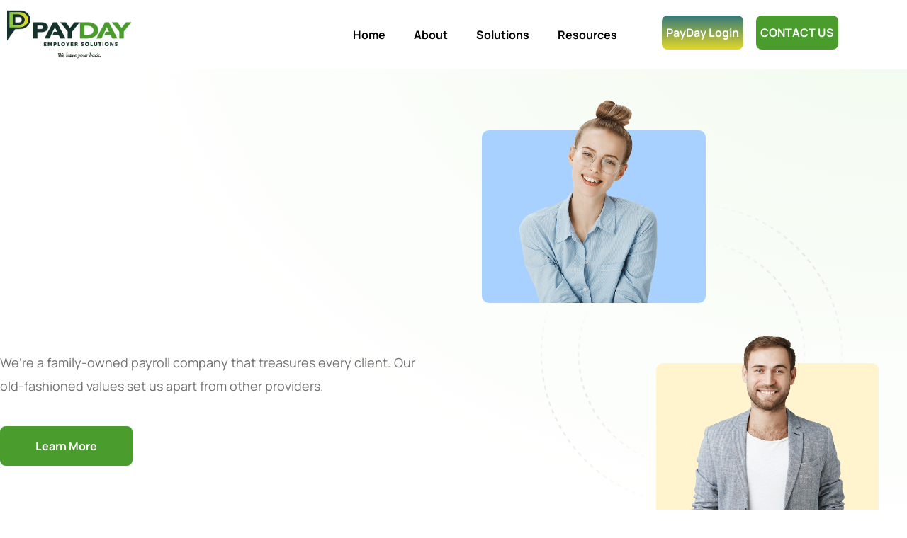

--- FILE ---
content_type: text/html; charset=UTF-8
request_url: https://paydayes.com/
body_size: 23280
content:
<!doctype html>
<html lang="en-US">
<head>
	<meta charset="UTF-8">
	<meta name="viewport" content="width=device-width, initial-scale=1">
	<link rel="profile" href="https://gmpg.org/xfn/11">
	<meta name='robots' content='index, follow, max-image-preview:large, max-snippet:-1, max-video-preview:-1' />

            <script data-no-defer="1" data-ezscrex="false" data-cfasync="false" data-pagespeed-no-defer data-cookieconsent="ignore">
                var ctPublicFunctions = {"_ajax_nonce":"a2285605da","_rest_nonce":"6bd560dda5","_ajax_url":"\/wp-admin\/admin-ajax.php","_rest_url":"https:\/\/paydayes.com\/wp-json\/","data__cookies_type":"none","data__ajax_type":"rest","data__bot_detector_enabled":"1","data__frontend_data_log_enabled":1,"cookiePrefix":"","wprocket_detected":false,"host_url":"paydayes.com","text__ee_click_to_select":"Click to select the whole data","text__ee_original_email":"The complete one is","text__ee_got_it":"Got it","text__ee_blocked":"Blocked","text__ee_cannot_connect":"Cannot connect","text__ee_cannot_decode":"Can not decode email. Unknown reason","text__ee_email_decoder":"CleanTalk email decoder","text__ee_wait_for_decoding":"The magic is on the way!","text__ee_decoding_process":"Please wait a few seconds while we decode the contact data."}
            </script>
        
            <script data-no-defer="1" data-ezscrex="false" data-cfasync="false" data-pagespeed-no-defer data-cookieconsent="ignore">
                var ctPublic = {"_ajax_nonce":"a2285605da","settings__forms__check_internal":"0","settings__forms__check_external":"0","settings__forms__force_protection":0,"settings__forms__search_test":"1","settings__forms__wc_add_to_cart":"0","settings__data__bot_detector_enabled":"1","settings__sfw__anti_crawler":0,"blog_home":"https:\/\/paydayes.com\/","pixel__setting":"3","pixel__enabled":false,"pixel__url":null,"data__email_check_before_post":"1","data__email_check_exist_post":"0","data__cookies_type":"none","data__key_is_ok":true,"data__visible_fields_required":true,"wl_brandname":"Anti-Spam by CleanTalk","wl_brandname_short":"CleanTalk","ct_checkjs_key":1040861761,"emailEncoderPassKey":"2a74d78afd43e3fcf852866c63bb2e79","bot_detector_forms_excluded":"W10=","advancedCacheExists":false,"varnishCacheExists":false,"wc_ajax_add_to_cart":false,"theRealPerson":{"phrases":{"trpHeading":"The Real Person Badge!","trpContent1":"The commenter acts as a real person and verified as not a bot.","trpContent2":" Anti-Spam by CleanTalk","trpContentLearnMore":"Learn more"},"trpContentLink":"https:\/\/cleantalk.org\/help\/the-real-person?utm_id=&amp;utm_term=&amp;utm_source=admin_side&amp;utm_medium=trp_badge&amp;utm_content=trp_badge_link_click&amp;utm_campaign=apbct_links","imgPersonUrl":"https:\/\/paydayes.com\/wp-content\/plugins\/cleantalk-spam-protect\/css\/images\/real_user.svg","imgShieldUrl":"https:\/\/paydayes.com\/wp-content\/plugins\/cleantalk-spam-protect\/css\/images\/shield.svg"}}
            </script>
        
	<!-- This site is optimized with the Yoast SEO Premium plugin v26.7 (Yoast SEO v26.7) - https://yoast.com/wordpress/plugins/seo/ -->
	<title>Home - PayDay Employer Solutions</title>
	<link rel="canonical" href="https://paydayes.com/" />
	<meta property="og:locale" content="en_US" />
	<meta property="og:type" content="website" />
	<meta property="og:title" content="Home" />
	<meta property="og:description" content="WE’RE MORE THAN A PAYROLL COMPANY We’re a family-owned payroll company that treasures every client. Our old-fashioned values set us apart from other providers. Learn More Companies across industries Quality Employee WE OFFER PAYROLL SERVICES WITH: EXPERIENCE We’ve been in business for almost a decade and serve 5,000 clients across multiple states. We’re big enough [&hellip;]" />
	<meta property="og:url" content="https://paydayes.com/" />
	<meta property="og:site_name" content="PayDay Employer Solutions" />
	<meta property="article:publisher" content="https://www.facebook.com/paydayes/" />
	<meta property="article:modified_time" content="2024-07-29T07:53:47+00:00" />
	<meta property="og:image" content="https://paydayes.com/wp-content/uploads/2023/10/office-manager-ready-to-listen-clients-friendly-p-2022-10-11-17-54-04-utc.png" />
	<meta name="twitter:card" content="summary_large_image" />
	<script type="application/ld+json" class="yoast-schema-graph">{"@context":"https://schema.org","@graph":[{"@type":"WebPage","@id":"https://paydayes.com/","url":"https://paydayes.com/","name":"Home - PayDay Employer Solutions","isPartOf":{"@id":"https://paydayes.com/#website"},"about":{"@id":"https://paydayes.com/#organization"},"primaryImageOfPage":{"@id":"https://paydayes.com/#primaryimage"},"image":{"@id":"https://paydayes.com/#primaryimage"},"thumbnailUrl":"https://paydayes.com/wp-content/uploads/2023/10/office-manager-ready-to-listen-clients-friendly-p-2022-10-11-17-54-04-utc.png","datePublished":"2023-10-11T07:35:41+00:00","dateModified":"2024-07-29T07:53:47+00:00","breadcrumb":{"@id":"https://paydayes.com/#breadcrumb"},"inLanguage":"en-US","potentialAction":[{"@type":"ReadAction","target":["https://paydayes.com/"]}]},{"@type":"ImageObject","inLanguage":"en-US","@id":"https://paydayes.com/#primaryimage","url":"https://paydayes.com/wp-content/uploads/2023/10/office-manager-ready-to-listen-clients-friendly-p-2022-10-11-17-54-04-utc.png","contentUrl":"https://paydayes.com/wp-content/uploads/2023/10/office-manager-ready-to-listen-clients-friendly-p-2022-10-11-17-54-04-utc.png","width":850,"height":1063},{"@type":"BreadcrumbList","@id":"https://paydayes.com/#breadcrumb","itemListElement":[{"@type":"ListItem","position":1,"name":"Home"}]},{"@type":"WebSite","@id":"https://paydayes.com/#website","url":"https://paydayes.com/","name":"PayDay Employer Solutions","description":"We have your back.","publisher":{"@id":"https://paydayes.com/#organization"},"potentialAction":[{"@type":"SearchAction","target":{"@type":"EntryPoint","urlTemplate":"https://paydayes.com/?s={search_term_string}"},"query-input":{"@type":"PropertyValueSpecification","valueRequired":true,"valueName":"search_term_string"}}],"inLanguage":"en-US"},{"@type":"Organization","@id":"https://paydayes.com/#organization","name":"PayDay Employer Solutions","url":"https://paydayes.com/","logo":{"@type":"ImageObject","inLanguage":"en-US","@id":"https://paydayes.com/#/schema/logo/image/","url":"https://paydayes.com/wp-content/uploads/2023/10/cropped-PayDayES-logo-web-removebg-preview.png","contentUrl":"https://paydayes.com/wp-content/uploads/2023/10/cropped-PayDayES-logo-web-removebg-preview.png","width":494,"height":200,"caption":"PayDay Employer Solutions"},"image":{"@id":"https://paydayes.com/#/schema/logo/image/"},"sameAs":["https://www.facebook.com/paydayes/","https://www.instagram.com/payday_employer_solutions","https://www.linkedin.com/company/payday-payroll-resources-inc/"],"description":"We’re a family-owned payroll company that treasures every client. Our old-fashioned values set us apart from other providers.","email":"info@paydayes.com","telephone":"855.729.3290","numberOfEmployees":{"@type":"QuantitativeValue","minValue":"51","maxValue":"200"}}]}</script>
	<meta name="google-site-verification" content="googlecc944f840622146f" />
	<!-- / Yoast SEO Premium plugin. -->


<link rel='dns-prefetch' href='//fd.cleantalk.org' />
<link rel='dns-prefetch' href='//js.hs-scripts.com' />
<link rel='dns-prefetch' href='//www.googletagmanager.com' />
<style id='wp-img-auto-sizes-contain-inline-css'>
img:is([sizes=auto i],[sizes^="auto," i]){contain-intrinsic-size:3000px 1500px}
/*# sourceURL=wp-img-auto-sizes-contain-inline-css */
</style>
<link rel='stylesheet' id='font-awesome-5-all-css' href='https://paydayes.com/wp-content/plugins/elementor/assets/lib/font-awesome/css/all.min.css?ver=3.34.1' media='all' />
<link rel='stylesheet' id='font-awesome-4-shim-css' href='https://paydayes.com/wp-content/plugins/elementor/assets/lib/font-awesome/css/v4-shims.min.css?ver=3.34.1' media='all' />
<link rel='stylesheet' id='jkit-elements-main-css' href='https://paydayes.com/wp-content/plugins/jeg-elementor-kit/assets/css/elements/main.css?ver=3.0.2' media='all' />
<style id='global-styles-inline-css'>
:root{--wp--preset--aspect-ratio--square: 1;--wp--preset--aspect-ratio--4-3: 4/3;--wp--preset--aspect-ratio--3-4: 3/4;--wp--preset--aspect-ratio--3-2: 3/2;--wp--preset--aspect-ratio--2-3: 2/3;--wp--preset--aspect-ratio--16-9: 16/9;--wp--preset--aspect-ratio--9-16: 9/16;--wp--preset--color--black: #000000;--wp--preset--color--cyan-bluish-gray: #abb8c3;--wp--preset--color--white: #ffffff;--wp--preset--color--pale-pink: #f78da7;--wp--preset--color--vivid-red: #cf2e2e;--wp--preset--color--luminous-vivid-orange: #ff6900;--wp--preset--color--luminous-vivid-amber: #fcb900;--wp--preset--color--light-green-cyan: #7bdcb5;--wp--preset--color--vivid-green-cyan: #00d084;--wp--preset--color--pale-cyan-blue: #8ed1fc;--wp--preset--color--vivid-cyan-blue: #0693e3;--wp--preset--color--vivid-purple: #9b51e0;--wp--preset--gradient--vivid-cyan-blue-to-vivid-purple: linear-gradient(135deg,rgb(6,147,227) 0%,rgb(155,81,224) 100%);--wp--preset--gradient--light-green-cyan-to-vivid-green-cyan: linear-gradient(135deg,rgb(122,220,180) 0%,rgb(0,208,130) 100%);--wp--preset--gradient--luminous-vivid-amber-to-luminous-vivid-orange: linear-gradient(135deg,rgb(252,185,0) 0%,rgb(255,105,0) 100%);--wp--preset--gradient--luminous-vivid-orange-to-vivid-red: linear-gradient(135deg,rgb(255,105,0) 0%,rgb(207,46,46) 100%);--wp--preset--gradient--very-light-gray-to-cyan-bluish-gray: linear-gradient(135deg,rgb(238,238,238) 0%,rgb(169,184,195) 100%);--wp--preset--gradient--cool-to-warm-spectrum: linear-gradient(135deg,rgb(74,234,220) 0%,rgb(151,120,209) 20%,rgb(207,42,186) 40%,rgb(238,44,130) 60%,rgb(251,105,98) 80%,rgb(254,248,76) 100%);--wp--preset--gradient--blush-light-purple: linear-gradient(135deg,rgb(255,206,236) 0%,rgb(152,150,240) 100%);--wp--preset--gradient--blush-bordeaux: linear-gradient(135deg,rgb(254,205,165) 0%,rgb(254,45,45) 50%,rgb(107,0,62) 100%);--wp--preset--gradient--luminous-dusk: linear-gradient(135deg,rgb(255,203,112) 0%,rgb(199,81,192) 50%,rgb(65,88,208) 100%);--wp--preset--gradient--pale-ocean: linear-gradient(135deg,rgb(255,245,203) 0%,rgb(182,227,212) 50%,rgb(51,167,181) 100%);--wp--preset--gradient--electric-grass: linear-gradient(135deg,rgb(202,248,128) 0%,rgb(113,206,126) 100%);--wp--preset--gradient--midnight: linear-gradient(135deg,rgb(2,3,129) 0%,rgb(40,116,252) 100%);--wp--preset--font-size--small: 13px;--wp--preset--font-size--medium: 20px;--wp--preset--font-size--large: 36px;--wp--preset--font-size--x-large: 42px;--wp--preset--spacing--20: 0.44rem;--wp--preset--spacing--30: 0.67rem;--wp--preset--spacing--40: 1rem;--wp--preset--spacing--50: 1.5rem;--wp--preset--spacing--60: 2.25rem;--wp--preset--spacing--70: 3.38rem;--wp--preset--spacing--80: 5.06rem;--wp--preset--shadow--natural: 6px 6px 9px rgba(0, 0, 0, 0.2);--wp--preset--shadow--deep: 12px 12px 50px rgba(0, 0, 0, 0.4);--wp--preset--shadow--sharp: 6px 6px 0px rgba(0, 0, 0, 0.2);--wp--preset--shadow--outlined: 6px 6px 0px -3px rgb(255, 255, 255), 6px 6px rgb(0, 0, 0);--wp--preset--shadow--crisp: 6px 6px 0px rgb(0, 0, 0);}:root { --wp--style--global--content-size: 800px;--wp--style--global--wide-size: 1200px; }:where(body) { margin: 0; }.wp-site-blocks > .alignleft { float: left; margin-right: 2em; }.wp-site-blocks > .alignright { float: right; margin-left: 2em; }.wp-site-blocks > .aligncenter { justify-content: center; margin-left: auto; margin-right: auto; }:where(.wp-site-blocks) > * { margin-block-start: 24px; margin-block-end: 0; }:where(.wp-site-blocks) > :first-child { margin-block-start: 0; }:where(.wp-site-blocks) > :last-child { margin-block-end: 0; }:root { --wp--style--block-gap: 24px; }:root :where(.is-layout-flow) > :first-child{margin-block-start: 0;}:root :where(.is-layout-flow) > :last-child{margin-block-end: 0;}:root :where(.is-layout-flow) > *{margin-block-start: 24px;margin-block-end: 0;}:root :where(.is-layout-constrained) > :first-child{margin-block-start: 0;}:root :where(.is-layout-constrained) > :last-child{margin-block-end: 0;}:root :where(.is-layout-constrained) > *{margin-block-start: 24px;margin-block-end: 0;}:root :where(.is-layout-flex){gap: 24px;}:root :where(.is-layout-grid){gap: 24px;}.is-layout-flow > .alignleft{float: left;margin-inline-start: 0;margin-inline-end: 2em;}.is-layout-flow > .alignright{float: right;margin-inline-start: 2em;margin-inline-end: 0;}.is-layout-flow > .aligncenter{margin-left: auto !important;margin-right: auto !important;}.is-layout-constrained > .alignleft{float: left;margin-inline-start: 0;margin-inline-end: 2em;}.is-layout-constrained > .alignright{float: right;margin-inline-start: 2em;margin-inline-end: 0;}.is-layout-constrained > .aligncenter{margin-left: auto !important;margin-right: auto !important;}.is-layout-constrained > :where(:not(.alignleft):not(.alignright):not(.alignfull)){max-width: var(--wp--style--global--content-size);margin-left: auto !important;margin-right: auto !important;}.is-layout-constrained > .alignwide{max-width: var(--wp--style--global--wide-size);}body .is-layout-flex{display: flex;}.is-layout-flex{flex-wrap: wrap;align-items: center;}.is-layout-flex > :is(*, div){margin: 0;}body .is-layout-grid{display: grid;}.is-layout-grid > :is(*, div){margin: 0;}body{padding-top: 0px;padding-right: 0px;padding-bottom: 0px;padding-left: 0px;}a:where(:not(.wp-element-button)){text-decoration: underline;}:root :where(.wp-element-button, .wp-block-button__link){background-color: #32373c;border-width: 0;color: #fff;font-family: inherit;font-size: inherit;font-style: inherit;font-weight: inherit;letter-spacing: inherit;line-height: inherit;padding-top: calc(0.667em + 2px);padding-right: calc(1.333em + 2px);padding-bottom: calc(0.667em + 2px);padding-left: calc(1.333em + 2px);text-decoration: none;text-transform: inherit;}.has-black-color{color: var(--wp--preset--color--black) !important;}.has-cyan-bluish-gray-color{color: var(--wp--preset--color--cyan-bluish-gray) !important;}.has-white-color{color: var(--wp--preset--color--white) !important;}.has-pale-pink-color{color: var(--wp--preset--color--pale-pink) !important;}.has-vivid-red-color{color: var(--wp--preset--color--vivid-red) !important;}.has-luminous-vivid-orange-color{color: var(--wp--preset--color--luminous-vivid-orange) !important;}.has-luminous-vivid-amber-color{color: var(--wp--preset--color--luminous-vivid-amber) !important;}.has-light-green-cyan-color{color: var(--wp--preset--color--light-green-cyan) !important;}.has-vivid-green-cyan-color{color: var(--wp--preset--color--vivid-green-cyan) !important;}.has-pale-cyan-blue-color{color: var(--wp--preset--color--pale-cyan-blue) !important;}.has-vivid-cyan-blue-color{color: var(--wp--preset--color--vivid-cyan-blue) !important;}.has-vivid-purple-color{color: var(--wp--preset--color--vivid-purple) !important;}.has-black-background-color{background-color: var(--wp--preset--color--black) !important;}.has-cyan-bluish-gray-background-color{background-color: var(--wp--preset--color--cyan-bluish-gray) !important;}.has-white-background-color{background-color: var(--wp--preset--color--white) !important;}.has-pale-pink-background-color{background-color: var(--wp--preset--color--pale-pink) !important;}.has-vivid-red-background-color{background-color: var(--wp--preset--color--vivid-red) !important;}.has-luminous-vivid-orange-background-color{background-color: var(--wp--preset--color--luminous-vivid-orange) !important;}.has-luminous-vivid-amber-background-color{background-color: var(--wp--preset--color--luminous-vivid-amber) !important;}.has-light-green-cyan-background-color{background-color: var(--wp--preset--color--light-green-cyan) !important;}.has-vivid-green-cyan-background-color{background-color: var(--wp--preset--color--vivid-green-cyan) !important;}.has-pale-cyan-blue-background-color{background-color: var(--wp--preset--color--pale-cyan-blue) !important;}.has-vivid-cyan-blue-background-color{background-color: var(--wp--preset--color--vivid-cyan-blue) !important;}.has-vivid-purple-background-color{background-color: var(--wp--preset--color--vivid-purple) !important;}.has-black-border-color{border-color: var(--wp--preset--color--black) !important;}.has-cyan-bluish-gray-border-color{border-color: var(--wp--preset--color--cyan-bluish-gray) !important;}.has-white-border-color{border-color: var(--wp--preset--color--white) !important;}.has-pale-pink-border-color{border-color: var(--wp--preset--color--pale-pink) !important;}.has-vivid-red-border-color{border-color: var(--wp--preset--color--vivid-red) !important;}.has-luminous-vivid-orange-border-color{border-color: var(--wp--preset--color--luminous-vivid-orange) !important;}.has-luminous-vivid-amber-border-color{border-color: var(--wp--preset--color--luminous-vivid-amber) !important;}.has-light-green-cyan-border-color{border-color: var(--wp--preset--color--light-green-cyan) !important;}.has-vivid-green-cyan-border-color{border-color: var(--wp--preset--color--vivid-green-cyan) !important;}.has-pale-cyan-blue-border-color{border-color: var(--wp--preset--color--pale-cyan-blue) !important;}.has-vivid-cyan-blue-border-color{border-color: var(--wp--preset--color--vivid-cyan-blue) !important;}.has-vivid-purple-border-color{border-color: var(--wp--preset--color--vivid-purple) !important;}.has-vivid-cyan-blue-to-vivid-purple-gradient-background{background: var(--wp--preset--gradient--vivid-cyan-blue-to-vivid-purple) !important;}.has-light-green-cyan-to-vivid-green-cyan-gradient-background{background: var(--wp--preset--gradient--light-green-cyan-to-vivid-green-cyan) !important;}.has-luminous-vivid-amber-to-luminous-vivid-orange-gradient-background{background: var(--wp--preset--gradient--luminous-vivid-amber-to-luminous-vivid-orange) !important;}.has-luminous-vivid-orange-to-vivid-red-gradient-background{background: var(--wp--preset--gradient--luminous-vivid-orange-to-vivid-red) !important;}.has-very-light-gray-to-cyan-bluish-gray-gradient-background{background: var(--wp--preset--gradient--very-light-gray-to-cyan-bluish-gray) !important;}.has-cool-to-warm-spectrum-gradient-background{background: var(--wp--preset--gradient--cool-to-warm-spectrum) !important;}.has-blush-light-purple-gradient-background{background: var(--wp--preset--gradient--blush-light-purple) !important;}.has-blush-bordeaux-gradient-background{background: var(--wp--preset--gradient--blush-bordeaux) !important;}.has-luminous-dusk-gradient-background{background: var(--wp--preset--gradient--luminous-dusk) !important;}.has-pale-ocean-gradient-background{background: var(--wp--preset--gradient--pale-ocean) !important;}.has-electric-grass-gradient-background{background: var(--wp--preset--gradient--electric-grass) !important;}.has-midnight-gradient-background{background: var(--wp--preset--gradient--midnight) !important;}.has-small-font-size{font-size: var(--wp--preset--font-size--small) !important;}.has-medium-font-size{font-size: var(--wp--preset--font-size--medium) !important;}.has-large-font-size{font-size: var(--wp--preset--font-size--large) !important;}.has-x-large-font-size{font-size: var(--wp--preset--font-size--x-large) !important;}
:root :where(.wp-block-pullquote){font-size: 1.5em;line-height: 1.6;}
/*# sourceURL=global-styles-inline-css */
</style>
<link rel='stylesheet' id='cleantalk-public-css-css' href='https://paydayes.com/wp-content/plugins/cleantalk-spam-protect/css/cleantalk-public.min.css?ver=6.70.1_1766172961' media='all' />
<link rel='stylesheet' id='cleantalk-email-decoder-css-css' href='https://paydayes.com/wp-content/plugins/cleantalk-spam-protect/css/cleantalk-email-decoder.min.css?ver=6.70.1_1766172961' media='all' />
<link rel='stylesheet' id='cleantalk-trp-css-css' href='https://paydayes.com/wp-content/plugins/cleantalk-spam-protect/css/cleantalk-trp.min.css?ver=6.70.1_1766172961' media='all' />
<link rel='stylesheet' id='pafe-extension-style-free-css' href='https://paydayes.com/wp-content/plugins/piotnet-addons-for-elementor/assets/css/minify/extension.min.css?ver=2.4.36' media='all' />
<link rel='stylesheet' id='elementor-icons-css' href='https://paydayes.com/wp-content/plugins/elementor/assets/lib/eicons/css/elementor-icons.min.css?ver=5.45.0' media='all' />
<link rel='stylesheet' id='elementor-frontend-css' href='https://paydayes.com/wp-content/plugins/elementor/assets/css/frontend.min.css?ver=3.34.1' media='all' />
<link rel='stylesheet' id='elementor-post-34-css' href='https://paydayes.com/wp-content/uploads/elementor/css/post-34.css?ver=1768795228' media='all' />
<link rel='stylesheet' id='e-animation-fadeInLeft-css' href='https://paydayes.com/wp-content/plugins/elementor/assets/lib/animations/styles/fadeInLeft.min.css?ver=3.34.1' media='all' />
<link rel='stylesheet' id='widget-heading-css' href='https://paydayes.com/wp-content/plugins/elementor/assets/css/widget-heading.min.css?ver=3.34.1' media='all' />
<link rel='stylesheet' id='widget-spacer-css' href='https://paydayes.com/wp-content/plugins/elementor/assets/css/widget-spacer.min.css?ver=3.34.1' media='all' />
<link rel='stylesheet' id='widget-image-css' href='https://paydayes.com/wp-content/plugins/elementor/assets/css/widget-image.min.css?ver=3.34.1' media='all' />
<link rel='stylesheet' id='e-animation-fadeInUp-css' href='https://paydayes.com/wp-content/plugins/elementor/assets/lib/animations/styles/fadeInUp.min.css?ver=3.34.1' media='all' />
<link rel='stylesheet' id='widget-icon-list-css' href='https://paydayes.com/wp-content/plugins/elementor/assets/css/widget-icon-list.min.css?ver=3.34.1' media='all' />
<link rel='stylesheet' id='e-animation-zoomIn-css' href='https://paydayes.com/wp-content/plugins/elementor/assets/lib/animations/styles/zoomIn.min.css?ver=3.34.1' media='all' />
<link rel='stylesheet' id='e-animation-fadeInRight-css' href='https://paydayes.com/wp-content/plugins/elementor/assets/lib/animations/styles/fadeInRight.min.css?ver=3.34.1' media='all' />
<link rel='stylesheet' id='widget-star-rating-css' href='https://paydayes.com/wp-content/plugins/elementor/assets/css/widget-star-rating.min.css?ver=3.34.1' media='all' />
<link rel='stylesheet' id='widget-image-box-css' href='https://paydayes.com/wp-content/plugins/elementor/assets/css/widget-image-box.min.css?ver=3.34.1' media='all' />
<link rel='stylesheet' id='swiper-css' href='https://paydayes.com/wp-content/plugins/elementor/assets/lib/swiper/v8/css/swiper.min.css?ver=8.4.5' media='all' />
<link rel='stylesheet' id='e-swiper-css' href='https://paydayes.com/wp-content/plugins/elementor/assets/css/conditionals/e-swiper.min.css?ver=3.34.1' media='all' />
<link rel='stylesheet' id='widget-nested-carousel-css' href='https://paydayes.com/wp-content/plugins/elementor-pro/assets/css/widget-nested-carousel.min.css?ver=3.34.0' media='all' />
<link rel='stylesheet' id='elementor-post-2-css' href='https://paydayes.com/wp-content/uploads/elementor/css/post-2.css?ver=1768800648' media='all' />
<link rel='stylesheet' id='cute-alert-css' href='https://paydayes.com/wp-content/plugins/metform/public/assets/lib/cute-alert/style.css?ver=4.1.2' media='all' />
<link rel='stylesheet' id='text-editor-style-css' href='https://paydayes.com/wp-content/plugins/metform/public/assets/css/text-editor.css?ver=4.1.2' media='all' />
<link rel='stylesheet' id='hello-elementor-css' href='https://paydayes.com/wp-content/themes/hello-elementor/assets/css/reset.css?ver=3.4.5' media='all' />
<link rel='stylesheet' id='hello-elementor-theme-style-css' href='https://paydayes.com/wp-content/themes/hello-elementor/assets/css/theme.css?ver=3.4.5' media='all' />
<link rel='stylesheet' id='hello-elementor-header-footer-css' href='https://paydayes.com/wp-content/themes/hello-elementor/assets/css/header-footer.css?ver=3.4.5' media='all' />
<link rel='stylesheet' id='e-sticky-css' href='https://paydayes.com/wp-content/plugins/elementor-pro/assets/css/modules/sticky.min.css?ver=3.34.0' media='all' />
<link rel='stylesheet' id='widget-social-icons-css' href='https://paydayes.com/wp-content/plugins/elementor/assets/css/widget-social-icons.min.css?ver=3.34.1' media='all' />
<link rel='stylesheet' id='e-apple-webkit-css' href='https://paydayes.com/wp-content/plugins/elementor/assets/css/conditionals/apple-webkit.min.css?ver=3.34.1' media='all' />
<link rel='stylesheet' id='widget-form-css' href='https://paydayes.com/wp-content/plugins/elementor-pro/assets/css/widget-form.min.css?ver=3.34.0' media='all' />
<link rel='stylesheet' id='e-animation-bob-css' href='https://paydayes.com/wp-content/plugins/elementor/assets/lib/animations/styles/e-animation-bob.min.css?ver=3.34.1' media='all' />
<link rel='stylesheet' id='elementor-post-132-css' href='https://paydayes.com/wp-content/uploads/elementor/css/post-132.css?ver=1768795229' media='all' />
<link rel='stylesheet' id='elementor-post-138-css' href='https://paydayes.com/wp-content/uploads/elementor/css/post-138.css?ver=1768795229' media='all' />
<link rel='stylesheet' id='tablepress-default-css' href='https://paydayes.com/wp-content/tablepress-combined.min.css?ver=31' media='all' />
<link rel='stylesheet' id='elementor-gf-local-urbanist-css' href='https://paydayes.com/wp-content/uploads/elementor/google-fonts/css/urbanist.css?ver=1742240168' media='all' />
<link rel='stylesheet' id='elementor-gf-local-manrope-css' href='https://paydayes.com/wp-content/uploads/elementor/google-fonts/css/manrope.css?ver=1742240170' media='all' />
<link rel='stylesheet' id='elementor-icons-shared-0-css' href='https://paydayes.com/wp-content/plugins/elementor/assets/lib/font-awesome/css/fontawesome.min.css?ver=5.15.3' media='all' />
<link rel='stylesheet' id='elementor-icons-fa-solid-css' href='https://paydayes.com/wp-content/plugins/elementor/assets/lib/font-awesome/css/solid.min.css?ver=5.15.3' media='all' />
<link rel='stylesheet' id='elementor-icons-jkiticon-css' href='https://paydayes.com/wp-content/plugins/jeg-elementor-kit/assets/fonts/jkiticon/jkiticon.css?ver=3.0.2' media='all' />
<link rel='stylesheet' id='elementor-icons-fa-brands-css' href='https://paydayes.com/wp-content/plugins/elementor/assets/lib/font-awesome/css/brands.min.css?ver=5.15.3' media='all' />
<script src="https://paydayes.com/wp-content/plugins/elementor/assets/lib/font-awesome/js/v4-shims.min.js?ver=3.34.1" id="font-awesome-4-shim-js"></script>
<script src="https://paydayes.com/wp-content/plugins/cleantalk-spam-protect/js/apbct-public-bundle.min.js?ver=6.70.1_1766172961" id="apbct-public-bundle.min-js-js"></script>
<script src="https://fd.cleantalk.org/ct-bot-detector-wrapper.js?ver=6.70.1" id="ct_bot_detector-js" defer data-wp-strategy="defer"></script>
<script src="https://paydayes.com/wp-includes/js/jquery/jquery.min.js?ver=3.7.1" id="jquery-core-js"></script>
<script src="https://paydayes.com/wp-includes/js/jquery/jquery-migrate.min.js?ver=3.4.1" id="jquery-migrate-js"></script>
<script src="https://paydayes.com/wp-content/plugins/piotnet-addons-for-elementor/assets/js/minify/extension.min.js?ver=2.4.36" id="pafe-extension-free-js"></script>

<!-- Google tag (gtag.js) snippet added by Site Kit -->
<!-- Google Analytics snippet added by Site Kit -->
<script src="https://www.googletagmanager.com/gtag/js?id=GT-PJSWCMS6" id="google_gtagjs-js" async></script>
<script id="google_gtagjs-js-after">
window.dataLayer = window.dataLayer || [];function gtag(){dataLayer.push(arguments);}
gtag("set","linker",{"domains":["paydayes.com"]});
gtag("js", new Date());
gtag("set", "developer_id.dZTNiMT", true);
gtag("config", "GT-PJSWCMS6");
//# sourceURL=google_gtagjs-js-after
</script>
<meta name="generator" content="Site Kit by Google 1.170.0" />			<!-- DO NOT COPY THIS SNIPPET! Start of Page Analytics Tracking for HubSpot WordPress plugin v11.3.37-->
			<script class="hsq-set-content-id" data-content-id="standard-page">
				var _hsq = _hsq || [];
				_hsq.push(["setContentType", "standard-page"]);
			</script>
			<!-- DO NOT COPY THIS SNIPPET! End of Page Analytics Tracking for HubSpot WordPress plugin -->
			<meta name="generator" content="Elementor 3.34.1; features: additional_custom_breakpoints; settings: css_print_method-external, google_font-enabled, font_display-swap">
			<style>
				.e-con.e-parent:nth-of-type(n+4):not(.e-lazyloaded):not(.e-no-lazyload),
				.e-con.e-parent:nth-of-type(n+4):not(.e-lazyloaded):not(.e-no-lazyload) * {
					background-image: none !important;
				}
				@media screen and (max-height: 1024px) {
					.e-con.e-parent:nth-of-type(n+3):not(.e-lazyloaded):not(.e-no-lazyload),
					.e-con.e-parent:nth-of-type(n+3):not(.e-lazyloaded):not(.e-no-lazyload) * {
						background-image: none !important;
					}
				}
				@media screen and (max-height: 640px) {
					.e-con.e-parent:nth-of-type(n+2):not(.e-lazyloaded):not(.e-no-lazyload),
					.e-con.e-parent:nth-of-type(n+2):not(.e-lazyloaded):not(.e-no-lazyload) * {
						background-image: none !important;
					}
				}
			</style>
			<link rel="icon" href="https://paydayes.com/wp-content/uploads/2023/10/cropped-Screenshot_33-removebg-preview-32x32.png" sizes="32x32" />
<link rel="icon" href="https://paydayes.com/wp-content/uploads/2023/10/cropped-Screenshot_33-removebg-preview-192x192.png" sizes="192x192" />
<link rel="apple-touch-icon" href="https://paydayes.com/wp-content/uploads/2023/10/cropped-Screenshot_33-removebg-preview-180x180.png" />
<meta name="msapplication-TileImage" content="https://paydayes.com/wp-content/uploads/2023/10/cropped-Screenshot_33-removebg-preview-270x270.png" />
		<style id="wp-custom-css">
			#wpdtSimpleTable-1 td a{
	color:inherit!important;
}		</style>
		</head>
<body class="home wp-singular page-template page-template-elementor_header_footer page page-id-2 wp-custom-logo wp-embed-responsive wp-theme-hello-elementor jkit-color-scheme hello-elementor-default elementor-default elementor-template-full-width elementor-kit-34 elementor-page elementor-page-2">


<a class="skip-link screen-reader-text" href="#content">Skip to content</a>

		<header data-elementor-type="header" data-elementor-id="132" class="elementor elementor-132 elementor-location-header" data-elementor-post-type="elementor_library">
					<section class="elementor-section elementor-top-section elementor-element elementor-element-e607858 elementor-section-content-middle elementor-section-boxed elementor-section-height-default elementor-section-height-default" data-id="e607858" data-element_type="section" data-settings="{&quot;background_background&quot;:&quot;classic&quot;,&quot;sticky&quot;:&quot;top&quot;,&quot;sticky_on&quot;:[&quot;desktop&quot;,&quot;tablet&quot;],&quot;sticky_offset&quot;:0,&quot;sticky_effects_offset&quot;:0,&quot;sticky_anchor_link_offset&quot;:0}">
						<div class="elementor-container elementor-column-gap-default">
					<div class="elementor-column elementor-col-33 elementor-top-column elementor-element elementor-element-95c1c3c" data-id="95c1c3c" data-element_type="column">
			<div class="elementor-widget-wrap elementor-element-populated">
						<div class="elementor-element elementor-element-c9451f8 elementor-widget elementor-widget-theme-site-logo elementor-widget-image" data-id="c9451f8" data-element_type="widget" data-widget_type="theme-site-logo.default">
				<div class="elementor-widget-container">
											<a href="https://paydayes.com">
			<img width="494" height="200" src="https://paydayes.com/wp-content/uploads/2023/10/cropped-PayDayES-logo-web-removebg-preview.png" class="attachment-full size-full wp-image-26" alt="" decoding="async" srcset="https://paydayes.com/wp-content/uploads/2023/10/cropped-PayDayES-logo-web-removebg-preview.png 494w, https://paydayes.com/wp-content/uploads/2023/10/cropped-PayDayES-logo-web-removebg-preview-300x121.png 300w" sizes="(max-width: 494px) 100vw, 494px" />				</a>
											</div>
				</div>
					</div>
		</div>
				<div class="elementor-column elementor-col-33 elementor-top-column elementor-element elementor-element-d96ec39" data-id="d96ec39" data-element_type="column">
			<div class="elementor-widget-wrap elementor-element-populated">
						<div class="elementor-element elementor-element-ccb5621 elementor-widget elementor-widget-jkit_nav_menu" data-id="ccb5621" data-element_type="widget" data-settings="{&quot;st_submenu_item_text_normal_bg_background_background&quot;:&quot;classic&quot;,&quot;st_submenu_item_text_hover_bg_background_background&quot;:&quot;classic&quot;}" data-widget_type="jkit_nav_menu.default">
				<div class="elementor-widget-container">
					<div  class="jeg-elementor-kit jkit-nav-menu break-point-tablet submenu-click-title jeg_module_2__696fb27a5d544"  data-item-indicator="&lt;i aria-hidden=&quot;true&quot; class=&quot;fas fa-chevron-down&quot;&gt;&lt;/i&gt;"><button aria-label="open-menu" class="jkit-hamburger-menu"><i aria-hidden="true" class="jki jki-menu-7-light"></i></button>
        <div class="jkit-menu-wrapper"><div class="jkit-menu-container"><ul id="menu-main-menu" class="jkit-menu jkit-menu-direction-flex jkit-submenu-position-top"><li id="menu-item-18" class="menu-item menu-item-type-post_type menu-item-object-page menu-item-home current-menu-item page_item page-item-2 current_page_item menu-item-18"><a href="https://paydayes.com/" aria-current="page">Home</a></li>
<li id="menu-item-19" class="menu-item menu-item-type-post_type menu-item-object-page menu-item-19"><a href="https://paydayes.com/about/">About</a></li>
<li id="menu-item-409" class="menu-item menu-item-type-custom menu-item-object-custom menu-item-has-children menu-item-409"><a href="#">Solutions</a>
<ul class="sub-menu">
	<li id="menu-item-2313" class="menu-item menu-item-type-post_type menu-item-object-page menu-item-2313"><a href="https://paydayes.com/payroll-services/">Payroll Services</a></li>
	<li id="menu-item-848" class="menu-item menu-item-type-post_type menu-item-object-page menu-item-848"><a href="https://paydayes.com/time-labor-management/">Time &#038; Labor Management</a></li>
	<li id="menu-item-2491" class="menu-item menu-item-type-post_type menu-item-object-page menu-item-2491"><a href="https://paydayes.com/talent-acquisition/">Talent Acquisition</a></li>
	<li id="menu-item-2492" class="menu-item menu-item-type-post_type menu-item-object-page menu-item-2492"><a href="https://paydayes.com/benefits/">Benefits</a></li>
	<li id="menu-item-413" class="menu-item menu-item-type-post_type menu-item-object-page menu-item-413"><a href="https://paydayes.com/human-resources-information-systems-hris/">Human Resources &#038; Information Systems (HRIS)</a></li>
	<li id="menu-item-2494" class="menu-item menu-item-type-post_type menu-item-object-page menu-item-2494"><a href="https://paydayes.com/payday-integrations/">Payday Integrations</a></li>
	<li id="menu-item-2493" class="menu-item menu-item-type-post_type menu-item-object-page menu-item-2493"><a href="https://paydayes.com/technology/">Technology</a></li>
	<li id="menu-item-817" class="menu-item menu-item-type-post_type menu-item-object-page menu-item-817"><a href="https://paydayes.com/workers-compensation/">Worker’s Compensation</a></li>
	<li id="menu-item-816" class="menu-item menu-item-type-custom menu-item-object-custom menu-item-816"><a target="_blank" href="https://paydayes.nationalcrimesearch.com/" rel="noopener noreferrer nofollow">Background Checks</a></li>
	<li id="menu-item-2943" class="menu-item menu-item-type-custom menu-item-object-custom menu-item-2943"><a href="https://paydayes.com/merchant-services-duplicate/">Merchant Services</a></li>
</ul>
</li>
<li id="menu-item-1123" class="menu-item menu-item-type-custom menu-item-object-custom menu-item-has-children menu-item-1123"><a href="#">Resources</a>
<ul class="sub-menu">
	<li id="menu-item-1445" class="menu-item menu-item-type-post_type menu-item-object-page menu-item-1445"><a href="https://paydayes.com/payroll-hr-for-accountants/">Payroll &#038; HR for Accountants</a></li>
	<li id="menu-item-530" class="menu-item menu-item-type-post_type menu-item-object-page menu-item-530"><a href="https://paydayes.com/forms-and-links/">Forms and Links</a></li>
	<li id="menu-item-3864" class="menu-item menu-item-type-post_type menu-item-object-page menu-item-3864"><a href="https://paydayes.com/payday-employer-solutions-hiring/">Work With Us</a></li>
	<li id="menu-item-22" class="menu-item menu-item-type-post_type menu-item-object-page menu-item-22"><a href="https://paydayes.com/faq/">FAQ</a></li>
	<li id="menu-item-23" class="menu-item menu-item-type-post_type menu-item-object-page menu-item-23"><a href="https://paydayes.com/blog/">Blog</a></li>
</ul>
</li>
</ul></div>
            <div class="jkit-nav-identity-panel">
                <div class="jkit-nav-site-title"><a href="https://paydayes.com" class="jkit-nav-logo" aria-label="Home Link"><img width="494" height="200" src="https://paydayes.com/wp-content/uploads/2023/10/PayDayES-logo-web-removebg-preview.png" class="attachment-full size-full" alt="" decoding="async" srcset="https://paydayes.com/wp-content/uploads/2023/10/PayDayES-logo-web-removebg-preview.png 494w, https://paydayes.com/wp-content/uploads/2023/10/PayDayES-logo-web-removebg-preview-300x121.png 300w" sizes="(max-width: 494px) 100vw, 494px" /></a></div>
                <button aria-label="close-menu" class="jkit-close-menu"><i aria-hidden="true" class="jki jki-times-solid"></i></button>
            </div>
        </div>
        <div class="jkit-overlay"></div></div>				</div>
				</div>
					</div>
		</div>
				<div class="elementor-column elementor-col-33 elementor-top-column elementor-element elementor-element-a4f6b58 jkit-sticky-element--enabled elementor-hidden-tablet elementor-hidden-mobile jkit-sticky-element-on--down jkit-sticky-position--sticky" data-id="a4f6b58" data-element_type="column" data-settings="{&quot;jkit_sticky_device&quot;:[&quot;desktop&quot;,&quot;tablet&quot;],&quot;jkit_sticky_top_position&quot;:{&quot;unit&quot;:&quot;px&quot;,&quot;size&quot;:0,&quot;sizes&quot;:[]}}">
			<div class="elementor-widget-wrap elementor-element-populated">
						<div class="elementor-element elementor-element-0661c5f elementor-align-left elementor-widget__width-auto elementor-widget elementor-widget-button" data-id="0661c5f" data-element_type="widget" data-widget_type="button.default">
				<div class="elementor-widget-container">
									<div class="elementor-button-wrapper">
					<a class="elementor-button elementor-button-link elementor-size-sm" href="https://paydayes.com/payday-login/">
						<span class="elementor-button-content-wrapper">
									<span class="elementor-button-text">PayDay Login</span>
					</span>
					</a>
				</div>
								</div>
				</div>
				<div class="elementor-element elementor-element-fa5cbed elementor-align-left elementor-widget__width-auto elementor-widget elementor-widget-button" data-id="fa5cbed" data-element_type="widget" data-widget_type="button.default">
				<div class="elementor-widget-container">
									<div class="elementor-button-wrapper">
					<a class="elementor-button elementor-button-link elementor-size-sm" href="https://paydayes.com/contact-us/">
						<span class="elementor-button-content-wrapper">
									<span class="elementor-button-text">Contact Us</span>
					</span>
					</a>
				</div>
								</div>
				</div>
					</div>
		</div>
					</div>
		</section>
				</header>
				<div data-elementor-type="wp-page" data-elementor-id="2" class="elementor elementor-2" data-elementor-post-type="page">
						<section class="elementor-section elementor-top-section elementor-element elementor-element-5c6d16df elementor-section-boxed elementor-section-height-default elementor-section-height-default" data-id="5c6d16df" data-element_type="section" data-settings="{&quot;background_background&quot;:&quot;gradient&quot;}">
						<div class="elementor-container elementor-column-gap-no">
					<div class="elementor-column elementor-col-50 elementor-top-column elementor-element elementor-element-7916acb6" data-id="7916acb6" data-element_type="column">
			<div class="elementor-widget-wrap elementor-element-populated">
						<div class="elementor-element elementor-element-36f44a3c elementor-invisible elementor-widget elementor-widget-heading" data-id="36f44a3c" data-element_type="widget" data-settings="{&quot;_animation&quot;:&quot;fadeInLeft&quot;}" data-widget_type="heading.default">
				<div class="elementor-widget-container">
					<h1 class="elementor-heading-title elementor-size-default">WE’RE MORE THAN A PAYROLL COMPANY</h1>				</div>
				</div>
				<div class="elementor-element elementor-element-5a052f10 elementor-widget elementor-widget-text-editor" data-id="5a052f10" data-element_type="widget" data-widget_type="text-editor.default">
				<div class="elementor-widget-container">
									<div class="et_pb_module et_pb_text et_pb_text_0  et_pb_text_align_left et_pb_bg_layout_light"><div class="et_pb_text_inner"><p>We’re a family-owned payroll company that treasures every client. Our old-fashioned values set us apart from other providers.</p></div></div>								</div>
				</div>
				<div class="elementor-element elementor-element-7e53079d elementor-mobile-align-center elementor-widget elementor-widget-button" data-id="7e53079d" data-element_type="widget" data-widget_type="button.default">
				<div class="elementor-widget-container">
									<div class="elementor-button-wrapper">
					<a class="elementor-button elementor-button-link elementor-size-sm" href="https://paydayes.com/about/">
						<span class="elementor-button-content-wrapper">
									<span class="elementor-button-text">Learn More</span>
					</span>
					</a>
				</div>
								</div>
				</div>
					</div>
		</div>
				<div class="elementor-column elementor-col-50 elementor-top-column elementor-element elementor-element-288e1640" data-id="288e1640" data-element_type="column" data-settings="{&quot;background_background&quot;:&quot;classic&quot;}">
			<div class="elementor-widget-wrap elementor-element-populated">
						<section class="elementor-section elementor-inner-section elementor-element elementor-element-65b45cf3 elementor-section-full_width elementor-section-height-default elementor-section-height-default" data-id="65b45cf3" data-element_type="section">
						<div class="elementor-container elementor-column-gap-no">
					<div class="elementor-column elementor-col-50 elementor-inner-column elementor-element elementor-element-9dcaade" data-id="9dcaade" data-element_type="column">
			<div class="elementor-widget-wrap elementor-element-populated">
						<div class="elementor-element elementor-element-762154e5 elementor-absolute elementor-widget elementor-widget-spacer" data-id="762154e5" data-element_type="widget" data-settings="{&quot;_position&quot;:&quot;absolute&quot;}" data-widget_type="spacer.default">
				<div class="elementor-widget-container">
							<div class="elementor-spacer">
			<div class="elementor-spacer-inner"></div>
		</div>
						</div>
				</div>
				<div class="elementor-element elementor-element-7212d4d9 elementor-widget elementor-widget-image" data-id="7212d4d9" data-element_type="widget" data-widget_type="image.default">
				<div class="elementor-widget-container">
															<img fetchpriority="high" decoding="async" width="850" height="1063" src="https://paydayes.com/wp-content/uploads/2023/10/office-manager-ready-to-listen-clients-friendly-p-2022-10-11-17-54-04-utc.png" class="attachment-full size-full wp-image-39" alt="" srcset="https://paydayes.com/wp-content/uploads/2023/10/office-manager-ready-to-listen-clients-friendly-p-2022-10-11-17-54-04-utc.png 850w, https://paydayes.com/wp-content/uploads/2023/10/office-manager-ready-to-listen-clients-friendly-p-2022-10-11-17-54-04-utc-240x300.png 240w, https://paydayes.com/wp-content/uploads/2023/10/office-manager-ready-to-listen-clients-friendly-p-2022-10-11-17-54-04-utc-819x1024.png 819w, https://paydayes.com/wp-content/uploads/2023/10/office-manager-ready-to-listen-clients-friendly-p-2022-10-11-17-54-04-utc-768x960.png 768w" sizes="(max-width: 850px) 100vw, 850px" />															</div>
				</div>
					</div>
		</div>
				<div class="elementor-column elementor-col-50 elementor-inner-column elementor-element elementor-element-7deedd4e" data-id="7deedd4e" data-element_type="column">
			<div class="elementor-widget-wrap elementor-element-populated">
						<div class="elementor-element elementor-element-6bcebb41 elementor-widget__width-initial elementor-absolute elementor-widget-tablet__width-auto elementor-widget-mobile__width-initial animated-slow elementor-icon-list--layout-traditional elementor-list-item-link-full_width elementor-invisible elementor-widget elementor-widget-icon-list" data-id="6bcebb41" data-element_type="widget" data-settings="{&quot;_position&quot;:&quot;absolute&quot;,&quot;_animation&quot;:&quot;fadeInUp&quot;,&quot;_animation_delay&quot;:&quot;100&quot;}" data-widget_type="icon-list.default">
				<div class="elementor-widget-container">
							<ul class="elementor-icon-list-items">
							<li class="elementor-icon-list-item">
											<span class="elementor-icon-list-icon">
							<i aria-hidden="true" class="fas fa-check-circle"></i>						</span>
										<span class="elementor-icon-list-text">Companies across industries</span>
									</li>
						</ul>
						</div>
				</div>
				<div class="elementor-element elementor-element-1a80dd2 elementor-widget__width-initial elementor-absolute elementor-widget-mobile__width-initial animated-slow elementor-invisible elementor-widget elementor-widget-image" data-id="1a80dd2" data-element_type="widget" data-settings="{&quot;_position&quot;:&quot;absolute&quot;,&quot;_animation&quot;:&quot;zoomIn&quot;,&quot;_animation_delay&quot;:&quot;700&quot;}" data-widget_type="image.default">
				<div class="elementor-widget-container">
															<img decoding="async" width="601" height="601" src="https://paydayes.com/wp-content/uploads/2023/10/Business.png" class="attachment-full size-full wp-image-43" alt="" srcset="https://paydayes.com/wp-content/uploads/2023/10/Business.png 601w, https://paydayes.com/wp-content/uploads/2023/10/Business-300x300.png 300w, https://paydayes.com/wp-content/uploads/2023/10/Business-150x150.png 150w" sizes="(max-width: 601px) 100vw, 601px" />															</div>
				</div>
					</div>
		</div>
					</div>
		</section>
				<section class="elementor-section elementor-inner-section elementor-element elementor-element-618ab670 elementor-section-full_width elementor-section-height-default elementor-section-height-default" data-id="618ab670" data-element_type="section">
						<div class="elementor-container elementor-column-gap-no">
					<div class="elementor-column elementor-col-50 elementor-inner-column elementor-element elementor-element-5386b467" data-id="5386b467" data-element_type="column">
			<div class="elementor-widget-wrap elementor-element-populated">
						<div class="elementor-element elementor-element-1957254b elementor-widget__width-auto elementor-absolute elementor-widget-mobile__width-auto animated-slow elementor-icon-list--layout-traditional elementor-list-item-link-full_width elementor-invisible elementor-widget elementor-widget-icon-list" data-id="1957254b" data-element_type="widget" data-settings="{&quot;_position&quot;:&quot;absolute&quot;,&quot;_animation&quot;:&quot;fadeInUp&quot;,&quot;_animation_delay&quot;:&quot;300&quot;}" data-widget_type="icon-list.default">
				<div class="elementor-widget-container">
							<ul class="elementor-icon-list-items">
							<li class="elementor-icon-list-item">
											<span class="elementor-icon-list-icon">
							<i aria-hidden="true" class="fas fa-check-circle"></i>						</span>
										<span class="elementor-icon-list-text">Quality Employee</span>
									</li>
						</ul>
						</div>
				</div>
				<div class="elementor-element elementor-element-6b1cf8c0 elementor-widget__width-initial elementor-absolute elementor-widget-mobile__width-initial animated-slow elementor-invisible elementor-widget elementor-widget-image" data-id="6b1cf8c0" data-element_type="widget" data-settings="{&quot;_position&quot;:&quot;absolute&quot;,&quot;_animation&quot;:&quot;zoomIn&quot;,&quot;_animation_delay&quot;:&quot;500&quot;}" data-widget_type="image.default">
				<div class="elementor-widget-container">
															<img decoding="async" width="600" height="600" src="https://paydayes.com/wp-content/uploads/2023/10/Resume.png" class="attachment-full size-full wp-image-47" alt="" srcset="https://paydayes.com/wp-content/uploads/2023/10/Resume.png 600w, https://paydayes.com/wp-content/uploads/2023/10/Resume-300x300.png 300w, https://paydayes.com/wp-content/uploads/2023/10/Resume-150x150.png 150w" sizes="(max-width: 600px) 100vw, 600px" />															</div>
				</div>
					</div>
		</div>
				<div class="elementor-column elementor-col-50 elementor-inner-column elementor-element elementor-element-59ecc294" data-id="59ecc294" data-element_type="column">
			<div class="elementor-widget-wrap elementor-element-populated">
						<div class="elementor-element elementor-element-299e6ff8 elementor-absolute elementor-widget elementor-widget-spacer" data-id="299e6ff8" data-element_type="widget" data-settings="{&quot;_position&quot;:&quot;absolute&quot;}" data-widget_type="spacer.default">
				<div class="elementor-widget-container">
							<div class="elementor-spacer">
			<div class="elementor-spacer-inner"></div>
		</div>
						</div>
				</div>
				<div class="elementor-element elementor-element-1f0c11b9 elementor-widget elementor-widget-image" data-id="1f0c11b9" data-element_type="widget" data-widget_type="image.default">
				<div class="elementor-widget-container">
															<img loading="lazy" decoding="async" width="800" height="1000" src="https://paydayes.com/wp-content/uploads/2023/10/delightful-european-man-wearing-jacket-over-white-2022-12-16-04-14-24-utc.png" class="attachment-full size-full wp-image-56" alt="" srcset="https://paydayes.com/wp-content/uploads/2023/10/delightful-european-man-wearing-jacket-over-white-2022-12-16-04-14-24-utc.png 800w, https://paydayes.com/wp-content/uploads/2023/10/delightful-european-man-wearing-jacket-over-white-2022-12-16-04-14-24-utc-240x300.png 240w, https://paydayes.com/wp-content/uploads/2023/10/delightful-european-man-wearing-jacket-over-white-2022-12-16-04-14-24-utc-768x960.png 768w" sizes="(max-width: 800px) 100vw, 800px" />															</div>
				</div>
					</div>
		</div>
					</div>
		</section>
					</div>
		</div>
					</div>
		</section>
				<section class="elementor-section elementor-top-section elementor-element elementor-element-28980412 elementor-section-boxed elementor-section-height-default elementor-section-height-default" data-id="28980412" data-element_type="section">
						<div class="elementor-container elementor-column-gap-no">
					<div class="elementor-column elementor-col-100 elementor-top-column elementor-element elementor-element-2b002f53" data-id="2b002f53" data-element_type="column">
			<div class="elementor-widget-wrap elementor-element-populated">
						<div class="elementor-element elementor-element-cd986e elementor-widget elementor-widget-heading" data-id="cd986e" data-element_type="widget" data-widget_type="heading.default">
				<div class="elementor-widget-container">
					<h2 class="elementor-heading-title elementor-size-default">WE OFFER PAYROLL SERVICES WITH:</h2>				</div>
				</div>
				<section class="elementor-section elementor-inner-section elementor-element elementor-element-658d8d2 elementor-section-full_width elementor-section-height-default elementor-section-height-default elementor-invisible" data-id="658d8d2" data-element_type="section" data-settings="{&quot;animation&quot;:&quot;fadeInUp&quot;}">
						<div class="elementor-container elementor-column-gap-default">
					<div class="elementor-column elementor-col-33 elementor-inner-column elementor-element elementor-element-75118238 animated-slow elementor-invisible" data-id="75118238" data-element_type="column" data-settings="{&quot;background_background&quot;:&quot;classic&quot;,&quot;animation&quot;:&quot;fadeInUp&quot;,&quot;animation_delay&quot;:&quot;100&quot;}">
			<div class="elementor-widget-wrap elementor-element-populated">
						<div class="elementor-element elementor-element-106e2c86 jkit-equal-height-enable elementor-widget elementor-widget-jkit_icon_box" data-id="106e2c86" data-element_type="widget" data-widget_type="jkit_icon_box.default">
				<div class="elementor-widget-container">
					<div  class="jeg-elementor-kit jkit-icon-box icon-position-top elementor-animation- jeg_module_2_1_696fb27a669ea" ><div class="jkit-icon-box-wrapper hover-from-arise"><div class="icon-box icon-box-header elementor-animation-"><div class="icon style-color"><i aria-hidden="true" class="fas fa-desktop"></i></div></div><div class="icon-box icon-box-body">
                <h3 class="title">EXPERIENCE</h3><p class="icon-box-description">We’ve been in business for almost a decade and serve 5,000 clients across multiple states. We’re big enough to be a powerful resource for you, but small enough to still provide hometown-style service.</p>
            </div>
            
            </div></div>				</div>
				</div>
					</div>
		</div>
				<div class="elementor-column elementor-col-33 elementor-inner-column elementor-element elementor-element-2bdf24e0 animated-slow elementor-invisible" data-id="2bdf24e0" data-element_type="column" data-settings="{&quot;background_background&quot;:&quot;classic&quot;,&quot;animation&quot;:&quot;fadeInUp&quot;,&quot;animation_delay&quot;:&quot;300&quot;}">
			<div class="elementor-widget-wrap elementor-element-populated">
						<div class="elementor-element elementor-element-228a59bb jkit-equal-height-enable elementor-widget elementor-widget-jkit_icon_box" data-id="228a59bb" data-element_type="widget" data-widget_type="jkit_icon_box.default">
				<div class="elementor-widget-container">
					<div  class="jeg-elementor-kit jkit-icon-box icon-position-top elementor-animation- jeg_module_2_2_696fb27a67164" ><div class="jkit-icon-box-wrapper hover-from-arise"><div class="icon-box icon-box-header elementor-animation-"><div class="icon style-color"><i aria-hidden="true" class="jki jki-Document-Search-light"></i></div></div><div class="icon-box icon-box-body">
                <h3 class="title">FOCUS</h3><p class="icon-box-description">Our expertise spans from nurturing small ventures to supporting larger corporations. We deliver a premium payroll service, designed to fit seamlessly with your budget and business goals.
</p>
            </div>
            
            </div></div>				</div>
				</div>
					</div>
		</div>
				<div class="elementor-column elementor-col-33 elementor-inner-column elementor-element elementor-element-45e845e7 animated-slow elementor-invisible" data-id="45e845e7" data-element_type="column" data-settings="{&quot;background_background&quot;:&quot;classic&quot;,&quot;animation&quot;:&quot;fadeInUp&quot;,&quot;animation_delay&quot;:&quot;500&quot;}">
			<div class="elementor-widget-wrap elementor-element-populated">
						<div class="elementor-element elementor-element-ee99044 jkit-equal-height-enable elementor-widget elementor-widget-jkit_icon_box" data-id="ee99044" data-element_type="widget" data-widget_type="jkit_icon_box.default">
				<div class="elementor-widget-container">
					<div  class="jeg-elementor-kit jkit-icon-box icon-position- elementor-animation- jeg_module_2_3_696fb27a67829" ><div class="jkit-icon-box-wrapper hover-from-arise"><div class="icon-box icon-box-header elementor-animation-"><div class="icon style-color"><i aria-hidden="true" class="jki jki-users2-light"></i></div></div><div class="icon-box icon-box-body">
                <h3 class="title">AUTHENTICITY</h3><p class="icon-box-description">Our employees are family members, friends, and people we trust. We’re not a massive corporation that will ignore your calls. We’re truly here with your best interests in mind, genuinely focused on providing the best experience possible.</p>
            </div>
            
            </div></div>				</div>
				</div>
					</div>
		</div>
					</div>
		</section>
					</div>
		</div>
					</div>
		</section>
				<section class="elementor-section elementor-top-section elementor-element elementor-element-52026426 elementor-reverse-tablet elementor-reverse-mobile elementor-section-boxed elementor-section-height-default elementor-section-height-default" data-id="52026426" data-element_type="section">
						<div class="elementor-container elementor-column-gap-no">
					<div class="elementor-column elementor-col-50 elementor-top-column elementor-element elementor-element-33873881 elementor-invisible" data-id="33873881" data-element_type="column" data-settings="{&quot;animation&quot;:&quot;fadeInLeft&quot;}">
			<div class="elementor-widget-wrap elementor-element-populated">
						<div class="elementor-element elementor-element-246b10a2 elementor-widget elementor-widget-heading" data-id="246b10a2" data-element_type="widget" data-widget_type="heading.default">
				<div class="elementor-widget-container">
					<h2 class="elementor-heading-title elementor-size-default">WE GIVE BACK TO THE COMMUNITY</h2>				</div>
				</div>
				<div class="elementor-element elementor-element-3c35555a elementor-widget elementor-widget-text-editor" data-id="3c35555a" data-element_type="widget" data-widget_type="text-editor.default">
				<div class="elementor-widget-container">
									<p>Our community deserves the best. We donate to many charitable causes, including:</p>								</div>
				</div>
				<div class="elementor-element elementor-element-35ca9484 elementor-icon-list--layout-traditional elementor-list-item-link-full_width elementor-widget elementor-widget-icon-list" data-id="35ca9484" data-element_type="widget" data-widget_type="icon-list.default">
				<div class="elementor-widget-container">
							<ul class="elementor-icon-list-items">
							<li class="elementor-icon-list-item">
											<span class="elementor-icon-list-icon">
							<i aria-hidden="true" class="fas fa-check-circle"></i>						</span>
										<span class="elementor-icon-list-text">The Ronald McDonald House</span>
									</li>
								<li class="elementor-icon-list-item">
											<span class="elementor-icon-list-icon">
							<i aria-hidden="true" class="fas fa-check-circle"></i>						</span>
										<span class="elementor-icon-list-text">Gift of Life</span>
									</li>
								<li class="elementor-icon-list-item">
											<span class="elementor-icon-list-icon">
							<i aria-hidden="true" class="fas fa-check-circle"></i>						</span>
										<span class="elementor-icon-list-text">Covenant House</span>
									</li>
								<li class="elementor-icon-list-item">
											<span class="elementor-icon-list-icon">
							<i aria-hidden="true" class="fas fa-check-circle"></i>						</span>
										<span class="elementor-icon-list-text">Autism Awareness</span>
									</li>
								<li class="elementor-icon-list-item">
											<span class="elementor-icon-list-icon">
							<i aria-hidden="true" class="fas fa-check-circle"></i>						</span>
										<span class="elementor-icon-list-text">Bancroft</span>
									</li>
						</ul>
						</div>
				</div>
					</div>
		</div>
				<div class="elementor-column elementor-col-50 elementor-top-column elementor-element elementor-element-32f92256 elementor-invisible" data-id="32f92256" data-element_type="column" data-settings="{&quot;animation&quot;:&quot;fadeInRight&quot;}">
			<div class="elementor-widget-wrap elementor-element-populated">
						<div class="elementor-element elementor-element-7f50edaa elementor-widget__width-initial elementor-widget-tablet__width-initial elementor-widget-mobile__width-initial elementor-widget elementor-widget-image" data-id="7f50edaa" data-element_type="widget" data-widget_type="image.default">
				<div class="elementor-widget-container">
															<img loading="lazy" decoding="async" width="577" height="433" src="https://paydayes.com/wp-content/uploads/2023/10/giving-back-removebg-preview.png" class="attachment-full size-full wp-image-203" alt="" srcset="https://paydayes.com/wp-content/uploads/2023/10/giving-back-removebg-preview.png 577w, https://paydayes.com/wp-content/uploads/2023/10/giving-back-removebg-preview-300x225.png 300w" sizes="(max-width: 577px) 100vw, 577px" />															</div>
				</div>
					</div>
		</div>
					</div>
		</section>
				<section class="elementor-section elementor-top-section elementor-element elementor-element-becabdd elementor-section-boxed elementor-section-height-default elementor-section-height-default" data-id="becabdd" data-element_type="section">
						<div class="elementor-container elementor-column-gap-no">
					<div class="elementor-column elementor-col-100 elementor-top-column elementor-element elementor-element-342718d" data-id="342718d" data-element_type="column">
			<div class="elementor-widget-wrap elementor-element-populated">
						<div class="elementor-element elementor-element-af7d484 elementor-widget elementor-widget-heading" data-id="af7d484" data-element_type="widget" data-widget_type="heading.default">
				<div class="elementor-widget-container">
					<h2 class="elementor-heading-title elementor-size-default">OTHER SERVICES INCLUDE:</h2>				</div>
				</div>
				<section class="elementor-section elementor-inner-section elementor-element elementor-element-8f61ba2 elementor-section-full_width elementor-section-height-default elementor-section-height-default elementor-invisible" data-id="8f61ba2" data-element_type="section" data-settings="{&quot;animation&quot;:&quot;fadeInUp&quot;}">
						<div class="elementor-container elementor-column-gap-default">
					<div class="elementor-column elementor-col-25 elementor-inner-column elementor-element elementor-element-f84609b animated-slow elementor-invisible" data-id="f84609b" data-element_type="column" data-settings="{&quot;background_background&quot;:&quot;classic&quot;,&quot;animation&quot;:&quot;fadeInUp&quot;,&quot;animation_delay&quot;:&quot;100&quot;}">
			<div class="elementor-widget-wrap elementor-element-populated">
						<div class="elementor-element elementor-element-342f088 jkit-equal-height-enable elementor-widget elementor-widget-jkit_icon_box" data-id="342f088" data-element_type="widget" data-widget_type="jkit_icon_box.default">
				<div class="elementor-widget-container">
					<div  class="jeg-elementor-kit jkit-icon-box icon-position-top elementor-animation- jeg_module_2_4_696fb27a683aa" ><div class="jkit-icon-box-wrapper hover-from-arise"><div class="icon-box icon-box-header elementor-animation-"><div class="icon style-color"><i aria-hidden="true" class="jki jki-dollar-light"></i></div></div><div class="icon-box icon-box-body">
                <h3 class="title">PAYROLL SERVICES</h3><p class="icon-box-description">We can handle your payroll processing, online payments, new hires, personal information updates, garnishments, and more. Our goal is to be a comprehensive payroll solutions for you.</p>
            </div>
            
            </div></div>				</div>
				</div>
					</div>
		</div>
				<div class="elementor-column elementor-col-25 elementor-inner-column elementor-element elementor-element-86b22e9 animated-slow elementor-invisible" data-id="86b22e9" data-element_type="column" data-settings="{&quot;background_background&quot;:&quot;classic&quot;,&quot;animation&quot;:&quot;fadeInUp&quot;,&quot;animation_delay&quot;:&quot;300&quot;}">
			<div class="elementor-widget-wrap elementor-element-populated">
						<div class="elementor-element elementor-element-e7deaca jkit-equal-height-enable elementor-widget elementor-widget-jkit_icon_box" data-id="e7deaca" data-element_type="widget" data-widget_type="jkit_icon_box.default">
				<div class="elementor-widget-container">
					<div  class="jeg-elementor-kit jkit-icon-box icon-position-top elementor-animation- jeg_module_2_5_696fb27a68b39" ><div class="jkit-icon-box-wrapper hover-from-arise"><div class="icon-box icon-box-header elementor-animation-"><div class="icon style-color"><i aria-hidden="true" class="jki jki-user-1-light"></i></div></div><div class="icon-box icon-box-body">
                <h3 class="title">Human Resources &amp; Information Systems (HRIS)</h3><p class="icon-box-description">Tackle regulatory compliance and rising benefit costs with our HR Outsourcing Service. Get complete payroll management and an HR Representative for on-site employee training and orientation, covering all employment aspects.
</p>
            </div>
            
            </div></div>				</div>
				</div>
					</div>
		</div>
				<div class="elementor-column elementor-col-25 elementor-inner-column elementor-element elementor-element-c63f514 animated-slow elementor-invisible" data-id="c63f514" data-element_type="column" data-settings="{&quot;background_background&quot;:&quot;classic&quot;,&quot;animation&quot;:&quot;fadeInUp&quot;,&quot;animation_delay&quot;:&quot;500&quot;}">
			<div class="elementor-widget-wrap elementor-element-populated">
						<div class="elementor-element elementor-element-18867e7 jkit-equal-height-enable elementor-widget elementor-widget-jkit_icon_box" data-id="18867e7" data-element_type="widget" data-widget_type="jkit_icon_box.default">
				<div class="elementor-widget-container">
					<div  class="jeg-elementor-kit jkit-icon-box icon-position- elementor-animation- jeg_module_2_6_696fb27a69291" ><div class="jkit-icon-box-wrapper hover-from-arise"><div class="icon-box icon-box-header elementor-animation-"><div class="icon style-color"><i aria-hidden="true" class="jki jki-users2-light"></i></div></div><div class="icon-box icon-box-body">
                <h3 class="title">Time &amp; Labor Management</h3><p class="icon-box-description">Did you know we handle time tracking too? We can build time tracking right into your payroll process and ensure everything runs smoothly for your employees.</p>
            </div>
            
            </div></div>				</div>
				</div>
					</div>
		</div>
				<div class="elementor-column elementor-col-25 elementor-inner-column elementor-element elementor-element-94fe242 animated-slow elementor-invisible" data-id="94fe242" data-element_type="column" data-settings="{&quot;background_background&quot;:&quot;classic&quot;,&quot;animation&quot;:&quot;fadeInUp&quot;,&quot;animation_delay&quot;:&quot;500&quot;}">
			<div class="elementor-widget-wrap elementor-element-populated">
						<div class="elementor-element elementor-element-d69ed6c jkit-equal-height-enable elementor-widget elementor-widget-jkit_icon_box" data-id="d69ed6c" data-element_type="widget" data-widget_type="jkit_icon_box.default">
				<div class="elementor-widget-container">
					<div  class="jeg-elementor-kit jkit-icon-box icon-position- elementor-animation- jeg_module_2_7_696fb27a69978" ><div class="jkit-icon-box-wrapper hover-from-arise"><div class="icon-box icon-box-header elementor-animation-"><div class="icon style-color"><i aria-hidden="true" class="jki jki-graph-2-light"></i></div></div><div class="icon-box icon-box-body">
                <h3 class="title">Human Resources Consulting</h3><p class="icon-box-description">We’ll help you save time and stay in compliance with the administration and recordkeeping requirements for pensions, profit sharing, and 401(k) plans.</p>
            </div>
            
            </div></div>				</div>
				</div>
					</div>
		</div>
					</div>
		</section>
					</div>
		</div>
					</div>
		</section>
		<div class="elementor-element elementor-element-8e79f92 e-flex e-con-boxed e-con e-parent" data-id="8e79f92" data-element_type="container" data-settings="{&quot;background_background&quot;:&quot;classic&quot;}">
					<div class="e-con-inner">
				<div class="elementor-element elementor-element-2091e4b animated-slow elementor-invisible elementor-widget elementor-widget-heading" data-id="2091e4b" data-element_type="widget" data-settings="{&quot;_animation&quot;:&quot;fadeInUp&quot;}" data-widget_type="heading.default">
				<div class="elementor-widget-container">
					<h2 class="elementor-heading-title elementor-size-default">HERE’S WHAT PEOPLE ARE SAYING ABOUT US</h2>				</div>
				</div>
		<div class="elementor-element elementor-element-f7353ab e-con-full e-flex e-con e-child" data-id="f7353ab" data-element_type="container">
				<div class="elementor-element elementor-element-c06b122 elementor--star-style-star_unicode elementor-star-rating--align-center elementor-widget__width-auto elementor-widget elementor-widget-star-rating" data-id="c06b122" data-element_type="widget" data-widget_type="star-rating.default">
				<div class="elementor-widget-container">
							<div class="elementor-star-rating__wrapper">
						<div class="elementor-star-rating" itemtype="http://schema.org/Rating" itemscope="" itemprop="reviewRating">
				<i class="elementor-star-full" aria-hidden="true">&#9733;</i><i class="elementor-star-full" aria-hidden="true">&#9733;</i><i class="elementor-star-full" aria-hidden="true">&#9733;</i><i class="elementor-star-full" aria-hidden="true">&#9733;</i><i class="elementor-star-full" aria-hidden="true">&#9733;</i>				<span itemprop="ratingValue" class="elementor-screen-only">Rated 5 out of 5</span>
			</div>
		</div>
						</div>
				</div>
				<div class="elementor-element elementor-element-399bc61 elementor-widget__width-auto elementor-widget elementor-widget-text-editor" data-id="399bc61" data-element_type="widget" data-widget_type="text-editor.default">
				<div class="elementor-widget-container">
									4.8 / 5 rating								</div>
				</div>
				</div>
		<div class="elementor-element elementor-element-171233d e-con-full e-flex e-con e-child" data-id="171233d" data-element_type="container">
				<div class="elementor-element elementor-element-7f2d2aa elementor-arrows-position-outside elementor-widget__width-initial elementor-pagination-type-bullets elementor-pagination-position-outside elementor-widget elementor-widget-n-carousel" data-id="7f2d2aa" data-element_type="widget" data-settings="{&quot;carousel_items&quot;:[{&quot;slide_title&quot;:&quot;Slide #3&quot;,&quot;_id&quot;:&quot;0cadf51&quot;},{&quot;slide_title&quot;:&quot;Slide #1&quot;,&quot;_id&quot;:&quot;23331cf&quot;},{&quot;slide_title&quot;:&quot;Slide #2&quot;,&quot;_id&quot;:&quot;2183c05&quot;}],&quot;slides_to_show&quot;:&quot;1&quot;,&quot;slides_to_scroll&quot;:&quot;1&quot;,&quot;slides_to_show_tablet&quot;:&quot;2&quot;,&quot;slides_to_show_mobile&quot;:&quot;1&quot;,&quot;autoplay&quot;:&quot;yes&quot;,&quot;autoplay_speed&quot;:5000,&quot;pause_on_hover&quot;:&quot;yes&quot;,&quot;pause_on_interaction&quot;:&quot;yes&quot;,&quot;infinite&quot;:&quot;yes&quot;,&quot;speed&quot;:500,&quot;offset_sides&quot;:&quot;none&quot;,&quot;arrows&quot;:&quot;yes&quot;,&quot;pagination&quot;:&quot;bullets&quot;,&quot;image_spacing_custom&quot;:{&quot;unit&quot;:&quot;px&quot;,&quot;size&quot;:10,&quot;sizes&quot;:[]},&quot;image_spacing_custom_tablet&quot;:{&quot;unit&quot;:&quot;px&quot;,&quot;size&quot;:&quot;&quot;,&quot;sizes&quot;:[]},&quot;image_spacing_custom_mobile&quot;:{&quot;unit&quot;:&quot;px&quot;,&quot;size&quot;:&quot;&quot;,&quot;sizes&quot;:[]}}" data-widget_type="nested-carousel.default">
				<div class="elementor-widget-container">
							<div class="e-n-carousel swiper" role="region" aria-roledescription="carousel" aria-label="Carousel" dir="ltr">
			<div class="swiper-wrapper" aria-live="off">
										<div class="swiper-slide" data-slide="1" role="group" aria-roledescription="slide" aria-label="Carousel">
							<div class="elementor-element elementor-element-3aa184a e-flex e-con-boxed e-con e-child" data-id="3aa184a" data-element_type="container">
					<div class="e-con-inner">
		<div class="elementor-element elementor-element-4725ee0 e-con-full e-flex e-con e-child" data-id="4725ee0" data-element_type="container">
				<div class="elementor-element elementor-element-5d9fbe4 elementor-position-left elementor-vertical-align-top elementor-widget elementor-widget-image-box" data-id="5d9fbe4" data-element_type="widget" data-widget_type="image-box.default">
				<div class="elementor-widget-container">
					<div class="elementor-image-box-wrapper"><figure class="elementor-image-box-img"><img loading="lazy" decoding="async" width="493" height="480" src="https://paydayes.com/wp-content/uploads/2024/06/1207492153861405.SIcwEHDcyhdOJ9AlWIE0_height640.png" class="attachment-full size-full wp-image-2532" alt="" srcset="https://paydayes.com/wp-content/uploads/2024/06/1207492153861405.SIcwEHDcyhdOJ9AlWIE0_height640.png 493w, https://paydayes.com/wp-content/uploads/2024/06/1207492153861405.SIcwEHDcyhdOJ9AlWIE0_height640-300x292.png 300w" sizes="(max-width: 493px) 100vw, 493px" /></figure><div class="elementor-image-box-content"><h3 class="elementor-image-box-title"> Rob Lascala</h3><p class="elementor-image-box-description">Owner, Lascala Restaurant Group</p></div></div>				</div>
				</div>
				<div class="elementor-element elementor-element-e099a1f elementor-widget elementor-widget-text-editor" data-id="e099a1f" data-element_type="widget" data-widget_type="text-editor.default">
				<div class="elementor-widget-container">
									<p>At Lascala Restaurant Group, we&#8217;ve discovered more than just a payroll service provider – we&#8217;ve found a trusted partner who puts the person back in payroll. PayDay Employer Solutions has truly redefined our payroll experience with their outstanding customer service, single point of contact system, and prompt attention to every need. With them, it&#8217;s not just about numbers; it&#8217;s about the people behind them. Having Renee Deal, the owner, accessible demonstrates their commitment to personalized service and underscores the importance they place on client relationships. Thanks to PayDay Employer Solutions, managing payroll isn&#8217;t just a task; it&#8217;s a seamless, person-centered experience that allows us to focus on what truly matters – serving our customers with excellence.</p>								</div>
				</div>
				</div>
					</div>
				</div>
								</div>
											<div class="swiper-slide" data-slide="2" role="group" aria-roledescription="slide" aria-label="Carousel">
							<div class="elementor-element elementor-element-af49602 e-flex e-con-boxed e-con e-child" data-id="af49602" data-element_type="container">
					<div class="e-con-inner">
		<div class="elementor-element elementor-element-c379931 e-con-full e-flex e-con e-child" data-id="c379931" data-element_type="container">
				<div class="elementor-element elementor-element-69f4660 elementor-position-left elementor-vertical-align-top elementor-widget elementor-widget-image-box" data-id="69f4660" data-element_type="widget" data-widget_type="image-box.default">
				<div class="elementor-widget-container">
					<div class="elementor-image-box-wrapper"><figure class="elementor-image-box-img"><img loading="lazy" decoding="async" width="640" height="458" src="https://paydayes.com/wp-content/uploads/2024/06/1207492153861403.alYiuWvXfjrYbSYjJ9Yy_height640.png" class="attachment-full size-full wp-image-2535" alt="" srcset="https://paydayes.com/wp-content/uploads/2024/06/1207492153861403.alYiuWvXfjrYbSYjJ9Yy_height640.png 640w, https://paydayes.com/wp-content/uploads/2024/06/1207492153861403.alYiuWvXfjrYbSYjJ9Yy_height640-300x215.png 300w" sizes="(max-width: 640px) 100vw, 640px" /></figure><div class="elementor-image-box-content"><h3 class="elementor-image-box-title">Larry Bradley</h3><p class="elementor-image-box-description">Owner, Bradley's Cleaning</p></div></div>				</div>
				</div>
				<div class="elementor-element elementor-element-29b5a90 elementor-widget elementor-widget-text-editor" data-id="29b5a90" data-element_type="widget" data-widget_type="text-editor.default">
				<div class="elementor-widget-container">
									<p>As a small business, partnering with PayDay Employer Solutions has been a game-changer for us. Their efficient and user-friendly payroll system has taken the stress out of managing payroll, allowing us to focus on growing our business. With accurate and timely processing, comprehensive reports, and exceptional customer service, PayDay has truly streamlined our operations. They’ve transformed what used to be a time-consuming and complex task into a seamless and worry-free experience, making our lives significantly easier. PayDay is a great fit for our small business.</p>								</div>
				</div>
				</div>
					</div>
				</div>
								</div>
											<div class="swiper-slide" data-slide="3" role="group" aria-roledescription="slide" aria-label="Carousel">
							<div class="elementor-element elementor-element-849d798 e-flex e-con-boxed e-con e-child" data-id="849d798" data-element_type="container">
					<div class="e-con-inner">
		<div class="elementor-element elementor-element-8e24384 e-con-full e-flex e-con e-child" data-id="8e24384" data-element_type="container">
				<div class="elementor-element elementor-element-aecac74 elementor-position-left elementor-vertical-align-middle elementor-widget elementor-widget-image-box" data-id="aecac74" data-element_type="widget" data-widget_type="image-box.default">
				<div class="elementor-widget-container">
					<div class="elementor-image-box-wrapper"><figure class="elementor-image-box-img"><img loading="lazy" decoding="async" width="1800" height="600" src="https://paydayes.com/wp-content/uploads/2024/06/12x4SidePanel_page-0001-1.jpg" class="attachment-full size-full wp-image-2534" alt="" srcset="https://paydayes.com/wp-content/uploads/2024/06/12x4SidePanel_page-0001-1.jpg 1800w, https://paydayes.com/wp-content/uploads/2024/06/12x4SidePanel_page-0001-1-300x100.jpg 300w, https://paydayes.com/wp-content/uploads/2024/06/12x4SidePanel_page-0001-1-1024x341.jpg 1024w, https://paydayes.com/wp-content/uploads/2024/06/12x4SidePanel_page-0001-1-768x256.jpg 768w, https://paydayes.com/wp-content/uploads/2024/06/12x4SidePanel_page-0001-1-1536x512.jpg 1536w" sizes="(max-width: 1800px) 100vw, 1800px" /></figure><div class="elementor-image-box-content"><h3 class="elementor-image-box-title">Bryan Levens</h3><p class="elementor-image-box-description">Owner, Snevel Technologies LLC</p></div></div>				</div>
				</div>
				<div class="elementor-element elementor-element-787d5eb elementor-widget elementor-widget-text-editor" data-id="787d5eb" data-element_type="widget" data-widget_type="text-editor.default">
				<div class="elementor-widget-container">
									<div class="TypographyPresentation TypographyPresentation--m RichText3-paragraph--withVSpacingNormal RichText3-paragraph">When we decided to move to a payroll company, PayDay Employer Solutions was our first choice. We recently implemented their time management platform into our workflow to help streamline. They have drastically decreased the amount of time required to process payroll. Their team has been a true resource to the company and they are always there to assist with tax strategies and reporting.</div><div class="TypographyPresentation TypographyPresentation--m RichText3-paragraph--withVSpacingNormal RichText3-paragraph"> </div>								</div>
				</div>
				</div>
					</div>
				</div>
								</div>
								</div>
		</div>
					<div class="elementor-swiper-button elementor-swiper-button-prev" role="button" tabindex="0" aria-label="Carousel">
				<i aria-hidden="true" class="eicon-chevron-left"></i>			</div>
			<div class="elementor-swiper-button elementor-swiper-button-next" role="button" tabindex="0" aria-label="Carousel">
				<i aria-hidden="true" class="eicon-chevron-right"></i>			</div>
					<div class="swiper-pagination"></div>
						</div>
				</div>
				</div>
					</div>
				</div>
				<section class="elementor-section elementor-top-section elementor-element elementor-element-5ad0043c elementor-section-full_width elementor-hidden-desktop elementor-hidden-tablet elementor-hidden-mobile elementor-section-height-default elementor-section-height-default" data-id="5ad0043c" data-element_type="section" data-settings="{&quot;background_background&quot;:&quot;classic&quot;}">
						<div class="elementor-container elementor-column-gap-no">
					<div class="elementor-column elementor-col-100 elementor-top-column elementor-element elementor-element-52d10a00" data-id="52d10a00" data-element_type="column">
			<div class="elementor-widget-wrap elementor-element-populated">
						<div class="elementor-element elementor-element-457e85f2 animated-slow elementor-invisible elementor-widget elementor-widget-heading" data-id="457e85f2" data-element_type="widget" data-settings="{&quot;_animation&quot;:&quot;fadeInUp&quot;}" data-widget_type="heading.default">
				<div class="elementor-widget-container">
					<h2 class="elementor-heading-title elementor-size-default">HERE’S WHAT PEOPLE ARE SAYING ABOUT US</h2>				</div>
				</div>
				<div class="elementor-element elementor-element-c83dd50 elementor--star-style-star_unicode elementor-star-rating--align-center elementor-widget__width-auto elementor-widget elementor-widget-star-rating" data-id="c83dd50" data-element_type="widget" data-widget_type="star-rating.default">
				<div class="elementor-widget-container">
							<div class="elementor-star-rating__wrapper">
						<div class="elementor-star-rating" itemtype="http://schema.org/Rating" itemscope="" itemprop="reviewRating">
				<i class="elementor-star-full" aria-hidden="true">&#9733;</i><i class="elementor-star-full" aria-hidden="true">&#9733;</i><i class="elementor-star-full" aria-hidden="true">&#9733;</i><i class="elementor-star-full" aria-hidden="true">&#9733;</i><i class="elementor-star-full" aria-hidden="true">&#9733;</i>				<span itemprop="ratingValue" class="elementor-screen-only">Rated 5 out of 5</span>
			</div>
		</div>
						</div>
				</div>
				<div class="elementor-element elementor-element-5acc686f elementor-widget__width-auto elementor-widget elementor-widget-text-editor" data-id="5acc686f" data-element_type="widget" data-widget_type="text-editor.default">
				<div class="elementor-widget-container">
									4.8 / 5 rating								</div>
				</div>
				<section class="elementor-section elementor-inner-section elementor-element elementor-element-1241adb9 elementor-section-full_width elementor-section-height-default elementor-section-height-default" data-id="1241adb9" data-element_type="section">
						<div class="elementor-container elementor-column-gap-no">
					<div class="elementor-column elementor-col-25 elementor-inner-column elementor-element elementor-element-212f3884" data-id="212f3884" data-element_type="column" data-settings="{&quot;background_background&quot;:&quot;classic&quot;}">
			<div class="elementor-widget-wrap elementor-element-populated">
						<div class="elementor-element elementor-element-29b8e5cf elementor-widget elementor-widget-spacer" data-id="29b8e5cf" data-element_type="widget" data-widget_type="spacer.default">
				<div class="elementor-widget-container">
							<div class="elementor-spacer">
			<div class="elementor-spacer-inner"></div>
		</div>
						</div>
				</div>
					</div>
		</div>
				<div class="elementor-column elementor-col-25 elementor-inner-column elementor-element elementor-element-77290ab1" data-id="77290ab1" data-element_type="column" data-settings="{&quot;background_background&quot;:&quot;classic&quot;}">
			<div class="elementor-widget-wrap elementor-element-populated">
						<div class="elementor-element elementor-element-797bd54b elementor-widget elementor-widget-text-editor" data-id="797bd54b" data-element_type="widget" data-widget_type="text-editor.default">
				<div class="elementor-widget-container">
									<p>Great service and they are always available to help and assist with payroll concerns. You never have to worry about speaking to 8 different people because you get one account rep and they have experience and time with the company.</p>								</div>
				</div>
				<div class="elementor-element elementor-element-13ea09b6 elementor-widget elementor-widget-jkit_heading" data-id="13ea09b6" data-element_type="widget" data-widget_type="jkit_heading.default">
				<div class="elementor-widget-container">
					<div  class="jeg-elementor-kit jkit-heading  align- align-tablet- align-mobile- jeg_module_2_8_696fb27a6d3af" ><div class="heading-section-title  display-inline-block"><p class="heading-title">Essence Allen-Presley</p></div><p class="heading-section-subtitle  style-color">Head of Human Resources</p></div>				</div>
				</div>
					</div>
		</div>
				<div class="elementor-column elementor-col-25 elementor-inner-column elementor-element elementor-element-3d578527 elementor-hidden-tablet" data-id="3d578527" data-element_type="column" data-settings="{&quot;background_background&quot;:&quot;classic&quot;}">
			<div class="elementor-widget-wrap elementor-element-populated">
						<div class="elementor-element elementor-element-4038c992 elementor-widget elementor-widget-spacer" data-id="4038c992" data-element_type="widget" data-widget_type="spacer.default">
				<div class="elementor-widget-container">
							<div class="elementor-spacer">
			<div class="elementor-spacer-inner"></div>
		</div>
						</div>
				</div>
					</div>
		</div>
				<div class="elementor-column elementor-col-25 elementor-inner-column elementor-element elementor-element-70907f46" data-id="70907f46" data-element_type="column" data-settings="{&quot;background_background&quot;:&quot;classic&quot;}">
			<div class="elementor-widget-wrap elementor-element-populated">
						<div class="elementor-element elementor-element-22f668c2 elementor-widget elementor-widget-text-editor" data-id="22f668c2" data-element_type="widget" data-widget_type="text-editor.default">
				<div class="elementor-widget-container">
									<p>I cannot possibly say enough about what a fantastic organization. <span style="font-weight: 400;">Payday Employer Solutions</span> is 9 years as a business owner, I have never worked with a more responsive and accommodating team of people. I have used their competitors in the past, and the others don’t compare.</p>								</div>
				</div>
				<div class="elementor-element elementor-element-4aa11c3f elementor-widget elementor-widget-jkit_heading" data-id="4aa11c3f" data-element_type="widget" data-widget_type="jkit_heading.default">
				<div class="elementor-widget-container">
					<div  class="jeg-elementor-kit jkit-heading  align- align-tablet- align-mobile- jeg_module_2_9_696fb27a6de2b" ><div class="heading-section-title  display-inline-block"><p class="heading-title">Jordan Golob</p></div><p class="heading-section-subtitle  style-color">Administrative Manager</p></div>				</div>
				</div>
					</div>
		</div>
					</div>
		</section>
				<section class="elementor-section elementor-inner-section elementor-element elementor-element-15c299e4 elementor-section-full_width elementor-section-height-default elementor-section-height-default" data-id="15c299e4" data-element_type="section" data-settings="{&quot;background_background&quot;:&quot;slideshow&quot;,&quot;background_slideshow_gallery&quot;:[],&quot;background_slideshow_loop&quot;:&quot;yes&quot;,&quot;background_slideshow_slide_duration&quot;:5000,&quot;background_slideshow_slide_transition&quot;:&quot;fade&quot;,&quot;background_slideshow_transition_duration&quot;:500}">
						<div class="elementor-container elementor-column-gap-no">
					<div class="elementor-column elementor-col-25 elementor-inner-column elementor-element elementor-element-3567d4e3" data-id="3567d4e3" data-element_type="column" data-settings="{&quot;background_background&quot;:&quot;classic&quot;}">
			<div class="elementor-widget-wrap elementor-element-populated">
						<div class="elementor-element elementor-element-66dbf791 elementor-widget elementor-widget-spacer" data-id="66dbf791" data-element_type="widget" data-widget_type="spacer.default">
				<div class="elementor-widget-container">
							<div class="elementor-spacer">
			<div class="elementor-spacer-inner"></div>
		</div>
						</div>
				</div>
					</div>
		</div>
				<div class="elementor-column elementor-col-25 elementor-inner-column elementor-element elementor-element-20d62618" data-id="20d62618" data-element_type="column" data-settings="{&quot;background_background&quot;:&quot;classic&quot;}">
			<div class="elementor-widget-wrap elementor-element-populated">
						<div class="elementor-element elementor-element-72dd1e4 elementor-widget elementor-widget-text-editor" data-id="72dd1e4" data-element_type="widget" data-widget_type="text-editor.default">
				<div class="elementor-widget-container">
									<p>I have had the pleasure of working with Sandi M.for a few years now. I can honestly say she is “THE BEST” !! She’s always there for our business to help, answer any questions and has gone ABOVE AND BEYOND on more then one occasion to help us out!! I would give her and PayDay 20 plus stars if it were an option !!</p>								</div>
				</div>
				<div class="elementor-element elementor-element-6ab53697 elementor-widget elementor-widget-jkit_heading" data-id="6ab53697" data-element_type="widget" data-widget_type="jkit_heading.default">
				<div class="elementor-widget-container">
					<div  class="jeg-elementor-kit jkit-heading  align- align-tablet- align-mobile- jeg_module_2_10_696fb27a6e7b1" ><div class="heading-section-title  display-inline-block"><p class="heading-title">Jodi Wieland</p></div><p class="heading-section-subtitle  style-color">Chief Executive Officer</p></div>				</div>
				</div>
					</div>
		</div>
				<div class="elementor-column elementor-col-25 elementor-inner-column elementor-element elementor-element-43ee0803 elementor-hidden-tablet" data-id="43ee0803" data-element_type="column" data-settings="{&quot;background_background&quot;:&quot;classic&quot;}">
			<div class="elementor-widget-wrap elementor-element-populated">
						<div class="elementor-element elementor-element-53523e80 elementor-widget elementor-widget-spacer" data-id="53523e80" data-element_type="widget" data-widget_type="spacer.default">
				<div class="elementor-widget-container">
							<div class="elementor-spacer">
			<div class="elementor-spacer-inner"></div>
		</div>
						</div>
				</div>
					</div>
		</div>
				<div class="elementor-column elementor-col-25 elementor-inner-column elementor-element elementor-element-28bfa6fd" data-id="28bfa6fd" data-element_type="column" data-settings="{&quot;background_background&quot;:&quot;classic&quot;}">
			<div class="elementor-widget-wrap elementor-element-populated">
						<div class="elementor-element elementor-element-42ee918 elementor-widget elementor-widget-text-editor" data-id="42ee918" data-element_type="widget" data-widget_type="text-editor.default">
				<div class="elementor-widget-container">
									<p>I have been in business for 17 years and used 3 different payroll companies before PayDay and since the day we started with PayDay I have never looked back! I love having a staff that helps take care of our business needs quickly and professionally with great personal skills as well! Everyone I have worked with over the years has been friendly, kind and considerate! I recommend them to everyone I know in business!</p>								</div>
				</div>
				<div class="elementor-element elementor-element-7b4eaced elementor-widget elementor-widget-jkit_heading" data-id="7b4eaced" data-element_type="widget" data-widget_type="jkit_heading.default">
				<div class="elementor-widget-container">
					<div  class="jeg-elementor-kit jkit-heading  align- align-tablet- align-mobile- jeg_module_2_11_696fb27a6f0e1" ><div class="heading-section-title  display-inline-block"><p class="heading-title">Victoria Warren</p></div><p class="heading-section-subtitle  style-color">Management Associate</p></div>				</div>
				</div>
					</div>
		</div>
					</div>
		</section>
					</div>
		</div>
					</div>
		</section>
				<section class="elementor-section elementor-top-section elementor-element elementor-element-2da0c9cf elementor-hidden-desktop elementor-hidden-tablet elementor-hidden-mobile elementor-section-boxed elementor-section-height-default elementor-section-height-default" data-id="2da0c9cf" data-element_type="section">
						<div class="elementor-container elementor-column-gap-no">
					<div class="elementor-column elementor-col-50 elementor-top-column elementor-element elementor-element-39063912" data-id="39063912" data-element_type="column">
			<div class="elementor-widget-wrap elementor-element-populated">
						<div class="elementor-element elementor-element-2d076cc5 elementor-widget elementor-widget-heading" data-id="2d076cc5" data-element_type="widget" data-widget_type="heading.default">
				<div class="elementor-widget-container">
					<h2 class="elementor-heading-title elementor-size-default">Revolutionizing Your Recruitment Process for Better Results</h2>				</div>
				</div>
				<div class="elementor-element elementor-element-6a2cda9c elementor-widget elementor-widget-text-editor" data-id="6a2cda9c" data-element_type="widget" data-widget_type="text-editor.default">
				<div class="elementor-widget-container">
									Sed ut perspiciatis unde omnis iste natus error sit voluptatem accusantium doloremque laudantium totam rem aperiam								</div>
				</div>
				<section class="elementor-section elementor-inner-section elementor-element elementor-element-9a7bc03 elementor-section-full_width elementor-section-height-default elementor-section-height-default" data-id="9a7bc03" data-element_type="section">
						<div class="elementor-container elementor-column-gap-no">
					<div class="elementor-column elementor-col-33 elementor-inner-column elementor-element elementor-element-1a553eac" data-id="1a553eac" data-element_type="column">
			<div class="elementor-widget-wrap elementor-element-populated">
						<div class="elementor-element elementor-element-6186b7c5 elementor-widget__width-auto elementor-widget elementor-widget-jkit_fun_fact" data-id="6186b7c5" data-element_type="widget" data-widget_type="jkit_fun_fact.default">
				<div class="elementor-widget-container">
					<div  class="jeg-elementor-kit jkit-fun-fact align-center hover-from-left elementor-animation- jeg_module_2_12_696fb27a709fb" ><div class=fun-fact-inner>
            <div class="content">
                <div class="number-wrapper"><span class="prefix"></span>
        <span class="number" data-value="720" data-animation-duration="3500">0</span>
        <span class="suffix">+</span></div>
                <h2 class="title">Trusted by company</h2>
            </div>
        </div></div>				</div>
				</div>
					</div>
		</div>
				<div class="elementor-column elementor-col-66 elementor-inner-column elementor-element elementor-element-62256519" data-id="62256519" data-element_type="column">
			<div class="elementor-widget-wrap elementor-element-populated">
						<div class="elementor-element elementor-element-50f17d50 elementor-widget__width-auto elementor-widget elementor-widget-jkit_fun_fact" data-id="50f17d50" data-element_type="widget" data-widget_type="jkit_fun_fact.default">
				<div class="elementor-widget-container">
					<div  class="jeg-elementor-kit jkit-fun-fact align-center hover-from-left elementor-animation- jeg_module_2_13_696fb27a70ec1" ><div class=fun-fact-inner>
            <div class="content">
                <div class="number-wrapper"><span class="prefix"></span>
        <span class="number" data-value="250" data-animation-duration="3500">0</span>
        <span class="suffix">+</span></div>
                <h2 class="title">Recruitment done</h2>
            </div>
        </div></div>				</div>
				</div>
					</div>
		</div>
					</div>
		</section>
					</div>
		</div>
				<div class="elementor-column elementor-col-50 elementor-top-column elementor-element elementor-element-1693c09" data-id="1693c09" data-element_type="column">
			<div class="elementor-widget-wrap elementor-element-populated">
						<div class="elementor-element elementor-element-7a461b28 animated-slow elementor-invisible elementor-widget elementor-widget-jkit_accordion" data-id="7a461b28" data-element_type="widget" data-settings="{&quot;_animation&quot;:&quot;fadeInRight&quot;}" data-widget_type="jkit_accordion.default">
				<div class="elementor-widget-container">
					<div  class="jeg-elementor-kit jkit-accordion style-default jeg_module_2_14_696fb27a76de0" ><div class="card-wrapper expand">
                <div class="card-header">
                    <a href="#expand-b87ecc3" class="card-header-button" aria-expanded="false" data-target="#expand-b87ecc3" aria-controls="expand-b87ecc3">
                        <span class="title">Talent acquisition</span><div class="right-icon-group">
                <div class="normal-icon"><i aria-hidden="true" class="fas fa-chevron-circle-down"></i></div>
                <div class="active-icon"><i aria-hidden="true" class="fas fa-chevron-circle-up"></i></div>
            </div>
                    </a>
                </div>
                <div class="card-expand" id="expand-b87ecc3" style="display:block"><div class="card-body">Nemo enim ipsam voluptatem quia voluptas sit aspernatur aut odit aut fugit, sed quia consequuntur magni dolores eos qui ratione voluptatem sequi nesciunt neque porro quisquam est. Excepteur sint occaecat cupidatat non proident, sunt in culpa qui officia deserunt mollit anim id est.</div></div>
            </div><div class="card-wrapper ">
                <div class="card-header">
                    <a href="#expand-0e37970" class="card-header-button" aria-expanded="false" data-target="#expand-0e37970" aria-controls="expand-0e37970">
                        <span class="title">People and culture</span><div class="right-icon-group">
                <div class="normal-icon"><i aria-hidden="true" class="fas fa-chevron-circle-down"></i></div>
                <div class="active-icon"><i aria-hidden="true" class="fas fa-chevron-circle-up"></i></div>
            </div>
                    </a>
                </div>
                <div class="card-expand" id="expand-0e37970" style="display:none"><div class="card-body">Nemo enim ipsam voluptatem quia voluptas sit aspernatur aut odit aut fugit, sed quia consequuntur magni dolores eos qui ratione voluptatem sequi nesciunt neque porro quisquam est. Excepteur sint occaecat cupidatat non proident, sunt in culpa qui officia deserunt mollit anim id est.</div></div>
            </div><div class="card-wrapper ">
                <div class="card-header">
                    <a href="#expand-cb3098f" class="card-header-button" aria-expanded="false" data-target="#expand-cb3098f" aria-controls="expand-cb3098f">
                        <span class="title">Efficient recruitment</span><div class="right-icon-group">
                <div class="normal-icon"><i aria-hidden="true" class="fas fa-chevron-circle-down"></i></div>
                <div class="active-icon"><i aria-hidden="true" class="fas fa-chevron-circle-up"></i></div>
            </div>
                    </a>
                </div>
                <div class="card-expand" id="expand-cb3098f" style="display:none"><div class="card-body">Nemo enim ipsam voluptatem quia voluptas sit aspernatur aut odit aut fugit, sed quia consequuntur magni dolores eos qui ratione voluptatem sequi nesciunt neque porro quisquam est. Excepteur sint occaecat cupidatat non proident, sunt in culpa qui officia deserunt mollit anim id est.</div></div>
            </div></div>				</div>
				</div>
					</div>
		</div>
					</div>
		</section>
				<section class="elementor-section elementor-top-section elementor-element elementor-element-6548e61 elementor-reverse-tablet elementor-reverse-mobile elementor-hidden-desktop elementor-hidden-tablet elementor-hidden-mobile elementor-section-boxed elementor-section-height-default elementor-section-height-default" data-id="6548e61" data-element_type="section" data-settings="{&quot;background_background&quot;:&quot;classic&quot;}">
						<div class="elementor-container elementor-column-gap-no">
					<div class="elementor-column elementor-col-50 elementor-top-column elementor-element elementor-element-b6cf550" data-id="b6cf550" data-element_type="column">
			<div class="elementor-widget-wrap elementor-element-populated">
						<div class="elementor-element elementor-element-9f5ab43 elementor-widget__width-initial elementor-absolute elementor-widget-tablet__width-initial elementor-widget-mobile__width-initial elementor-widget elementor-widget-image" data-id="9f5ab43" data-element_type="widget" data-settings="{&quot;_position&quot;:&quot;absolute&quot;}" data-widget_type="image.default">
				<div class="elementor-widget-container">
															<img loading="lazy" decoding="async" width="770" height="628" src="https://paydayes.com/wp-content/uploads/2023/10/ellipse-1.png" class="attachment-full size-full wp-image-127" alt="" srcset="https://paydayes.com/wp-content/uploads/2023/10/ellipse-1.png 770w, https://paydayes.com/wp-content/uploads/2023/10/ellipse-1-300x245.png 300w, https://paydayes.com/wp-content/uploads/2023/10/ellipse-1-768x626.png 768w" sizes="(max-width: 770px) 100vw, 770px" />															</div>
				</div>
				<div class="elementor-element elementor-element-764ca4fa elementor-widget__width-initial elementor-widget-tablet__width-initial elementor-widget-mobile__width-initial elementor-absolute elementor-widget elementor-widget-spacer" data-id="764ca4fa" data-element_type="widget" data-settings="{&quot;_position&quot;:&quot;absolute&quot;}" data-widget_type="spacer.default">
				<div class="elementor-widget-container">
							<div class="elementor-spacer">
			<div class="elementor-spacer-inner"></div>
		</div>
						</div>
				</div>
				<div class="elementor-element elementor-element-399ad74a elementor-widget__width-initial elementor-widget-tablet__width-initial elementor-widget-mobile__width-initial elementor-absolute elementor-widget elementor-widget-spacer" data-id="399ad74a" data-element_type="widget" data-settings="{&quot;_position&quot;:&quot;absolute&quot;}" data-widget_type="spacer.default">
				<div class="elementor-widget-container">
							<div class="elementor-spacer">
			<div class="elementor-spacer-inner"></div>
		</div>
						</div>
				</div>
				<div class="elementor-element elementor-element-589f541a elementor-widget__width-initial elementor-widget-tablet__width-initial elementor-widget-mobile__width-initial elementor-absolute elementor-widget elementor-widget-spacer" data-id="589f541a" data-element_type="widget" data-settings="{&quot;_position&quot;:&quot;absolute&quot;}" data-widget_type="spacer.default">
				<div class="elementor-widget-container">
							<div class="elementor-spacer">
			<div class="elementor-spacer-inner"></div>
		</div>
						</div>
				</div>
				<div class="elementor-element elementor-element-42ae8c93 elementor-widget__width-initial elementor-widget-tablet__width-initial elementor-widget-mobile__width-initial elementor-absolute elementor-widget elementor-widget-spacer" data-id="42ae8c93" data-element_type="widget" data-settings="{&quot;_position&quot;:&quot;absolute&quot;}" data-widget_type="spacer.default">
				<div class="elementor-widget-container">
							<div class="elementor-spacer">
			<div class="elementor-spacer-inner"></div>
		</div>
						</div>
				</div>
				<div class="elementor-element elementor-element-37eaa4f7 elementor-widget__width-initial elementor-absolute elementor-widget-tablet__width-initial elementor-widget-mobile__width-initial elementor-widget elementor-widget-image" data-id="37eaa4f7" data-element_type="widget" data-settings="{&quot;_position&quot;:&quot;absolute&quot;}" data-widget_type="image.default">
				<div class="elementor-widget-container">
															<img loading="lazy" decoding="async" width="800" height="936" src="https://paydayes.com/wp-content/uploads/2023/10/Team-4-2.png" class="attachment-full size-full wp-image-63" alt="" srcset="https://paydayes.com/wp-content/uploads/2023/10/Team-4-2.png 800w, https://paydayes.com/wp-content/uploads/2023/10/Team-4-2-256x300.png 256w, https://paydayes.com/wp-content/uploads/2023/10/Team-4-2-768x899.png 768w" sizes="(max-width: 800px) 100vw, 800px" />															</div>
				</div>
				<div class="elementor-element elementor-element-59f640f7 elementor-widget__width-initial elementor-absolute elementor-widget-tablet__width-initial elementor-widget-mobile__width-initial elementor-widget elementor-widget-image" data-id="59f640f7" data-element_type="widget" data-settings="{&quot;_position&quot;:&quot;absolute&quot;}" data-widget_type="image.default">
				<div class="elementor-widget-container">
															<img loading="lazy" decoding="async" width="800" height="936" src="https://paydayes.com/wp-content/uploads/2023/10/Team-2-2.png" class="attachment-full size-full wp-image-77" alt="" srcset="https://paydayes.com/wp-content/uploads/2023/10/Team-2-2.png 800w, https://paydayes.com/wp-content/uploads/2023/10/Team-2-2-256x300.png 256w, https://paydayes.com/wp-content/uploads/2023/10/Team-2-2-768x899.png 768w" sizes="(max-width: 800px) 100vw, 800px" />															</div>
				</div>
				<div class="elementor-element elementor-element-3068cb47 elementor-widget__width-initial elementor-absolute elementor-widget-tablet__width-initial elementor-widget-mobile__width-initial elementor-widget elementor-widget-image" data-id="3068cb47" data-element_type="widget" data-settings="{&quot;_position&quot;:&quot;absolute&quot;}" data-widget_type="image.default">
				<div class="elementor-widget-container">
															<img loading="lazy" decoding="async" width="800" height="936" src="https://paydayes.com/wp-content/uploads/2023/10/Team-3-2.png" class="attachment-full size-full wp-image-88" alt="" srcset="https://paydayes.com/wp-content/uploads/2023/10/Team-3-2.png 800w, https://paydayes.com/wp-content/uploads/2023/10/Team-3-2-256x300.png 256w, https://paydayes.com/wp-content/uploads/2023/10/Team-3-2-768x899.png 768w" sizes="(max-width: 800px) 100vw, 800px" />															</div>
				</div>
				<div class="elementor-element elementor-element-47df2280 elementor-widget__width-initial elementor-absolute elementor-widget-tablet__width-initial elementor-widget-mobile__width-initial elementor-widget elementor-widget-image" data-id="47df2280" data-element_type="widget" data-settings="{&quot;_position&quot;:&quot;absolute&quot;}" data-widget_type="image.default">
				<div class="elementor-widget-container">
															<img loading="lazy" decoding="async" width="800" height="936" src="https://paydayes.com/wp-content/uploads/2023/10/Team-1-4.png" class="attachment-full size-full wp-image-87" alt="" srcset="https://paydayes.com/wp-content/uploads/2023/10/Team-1-4.png 800w, https://paydayes.com/wp-content/uploads/2023/10/Team-1-4-256x300.png 256w, https://paydayes.com/wp-content/uploads/2023/10/Team-1-4-768x899.png 768w" sizes="(max-width: 800px) 100vw, 800px" />															</div>
				</div>
				<div class="elementor-element elementor-element-59ea134b elementor-widget elementor-widget-spacer" data-id="59ea134b" data-element_type="widget" data-widget_type="spacer.default">
				<div class="elementor-widget-container">
							<div class="elementor-spacer">
			<div class="elementor-spacer-inner"></div>
		</div>
						</div>
				</div>
					</div>
		</div>
				<div class="elementor-column elementor-col-50 elementor-top-column elementor-element elementor-element-309140e3" data-id="309140e3" data-element_type="column">
			<div class="elementor-widget-wrap elementor-element-populated">
						<div class="elementor-element elementor-element-29e4135d elementor-invisible elementor-widget elementor-widget-heading" data-id="29e4135d" data-element_type="widget" data-settings="{&quot;_animation&quot;:&quot;fadeInRight&quot;}" data-widget_type="heading.default">
				<div class="elementor-widget-container">
					<h2 class="elementor-heading-title elementor-size-default">Our Team of Experts is Ready to Assist You</h2>				</div>
				</div>
				<div class="elementor-element elementor-element-d24c9bf elementor-widget elementor-widget-text-editor" data-id="d24c9bf" data-element_type="widget" data-widget_type="text-editor.default">
				<div class="elementor-widget-container">
									At emploi, we understand that HR and recruitment can be challenging. That&#8217;s why we&#8217;ve assembled a team of experts to assist you whenever you need it.								</div>
				</div>
				<div class="elementor-element elementor-element-cc6c8f9 elementor-align-left elementor-widget__width-auto elementor-widget elementor-widget-button" data-id="cc6c8f9" data-element_type="widget" data-widget_type="button.default">
				<div class="elementor-widget-container">
									<div class="elementor-button-wrapper">
					<a class="elementor-button elementor-button-link elementor-size-sm" href="#">
						<span class="elementor-button-content-wrapper">
									<span class="elementor-button-text">Meet The Team</span>
					</span>
					</a>
				</div>
								</div>
				</div>
				<div class="elementor-element elementor-element-5b0d0542 elementor-widget__width-auto elementor-align-left elementor-widget elementor-widget-button" data-id="5b0d0542" data-element_type="widget" data-widget_type="button.default">
				<div class="elementor-widget-container">
									<div class="elementor-button-wrapper">
					<a class="elementor-button elementor-button-link elementor-size-sm" href="#">
						<span class="elementor-button-content-wrapper">
						<span class="elementor-button-icon">
				<i aria-hidden="true" class="fas fa-chevron-right"></i>			</span>
									<span class="elementor-button-text">Contact Us</span>
					</span>
					</a>
				</div>
								</div>
				</div>
					</div>
		</div>
					</div>
		</section>
				<section class="elementor-section elementor-top-section elementor-element elementor-element-45ec6bf elementor-section-boxed elementor-section-height-default elementor-section-height-default" data-id="45ec6bf" data-element_type="section">
						<div class="elementor-container elementor-column-gap-no">
					<div class="elementor-column elementor-col-100 elementor-top-column elementor-element elementor-element-3769efc" data-id="3769efc" data-element_type="column">
			<div class="elementor-widget-wrap elementor-element-populated">
						<section class="elementor-section elementor-inner-section elementor-element elementor-element-b8bff19 elementor-section-full_width animated-slow elementor-section-height-default elementor-section-height-default elementor-invisible" data-id="b8bff19" data-element_type="section" data-settings="{&quot;background_background&quot;:&quot;classic&quot;,&quot;animation&quot;:&quot;fadeInUp&quot;}">
							<div class="elementor-background-overlay"></div>
							<div class="elementor-container elementor-column-gap-default">
					<div class="elementor-column elementor-col-100 elementor-inner-column elementor-element elementor-element-8b84fa0" data-id="8b84fa0" data-element_type="column">
			<div class="elementor-widget-wrap elementor-element-populated">
						<div class="elementor-element elementor-element-4ebaaaf elementor-widget elementor-widget-heading" data-id="4ebaaaf" data-element_type="widget" data-widget_type="heading.default">
				<div class="elementor-widget-container">
					<h2 class="elementor-heading-title elementor-size-default">REQUEST A FREE QUOTE</h2>				</div>
				</div>
				<div class="elementor-element elementor-element-16fce3a elementor-widget elementor-widget-text-editor" data-id="16fce3a" data-element_type="widget" data-widget_type="text-editor.default">
				<div class="elementor-widget-container">
									<p>Ready to learn more? Request a free, no-obligation, customized quote.</p><p>or Call<span style="color: #ffffff;"> <a style="color: #ffffff;" href="tel:+18557293290">855.PAYDAY.0</a></span><br />(855.729.3290 or 856.345.2500)</p>								</div>
				</div>
				<div class="elementor-element elementor-element-1e460e8 elementor-align-center elementor-widget elementor-widget-button" data-id="1e460e8" data-element_type="widget" data-widget_type="button.default">
				<div class="elementor-widget-container">
									<div class="elementor-button-wrapper">
					<a class="elementor-button elementor-button-link elementor-size-sm" href="https://paydayes.com/request-a-quote/">
						<span class="elementor-button-content-wrapper">
									<span class="elementor-button-text">Use Our Online Quote Form</span>
					</span>
					</a>
				</div>
								</div>
				</div>
				<div class="elementor-element elementor-element-638cced elementor-widget__width-initial elementor-widget-tablet__width-initial elementor-widget-mobile__width-initial elementor-absolute elementor-hidden-tablet elementor-hidden-mobile elementor-widget elementor-widget-spacer" data-id="638cced" data-element_type="widget" data-settings="{&quot;_position&quot;:&quot;absolute&quot;}" data-widget_type="spacer.default">
				<div class="elementor-widget-container">
							<div class="elementor-spacer">
			<div class="elementor-spacer-inner"></div>
		</div>
						</div>
				</div>
				<div class="elementor-element elementor-element-15c882d elementor-widget__width-initial elementor-widget-tablet__width-initial elementor-widget-mobile__width-initial elementor-absolute elementor-hidden-tablet elementor-hidden-mobile elementor-widget elementor-widget-spacer" data-id="15c882d" data-element_type="widget" data-settings="{&quot;_position&quot;:&quot;absolute&quot;}" data-widget_type="spacer.default">
				<div class="elementor-widget-container">
							<div class="elementor-spacer">
			<div class="elementor-spacer-inner"></div>
		</div>
						</div>
				</div>
				<div class="elementor-element elementor-element-078874e elementor-widget__width-initial elementor-widget-tablet__width-initial elementor-widget-mobile__width-initial elementor-absolute elementor-hidden-tablet elementor-hidden-mobile elementor-widget elementor-widget-spacer" data-id="078874e" data-element_type="widget" data-settings="{&quot;_position&quot;:&quot;absolute&quot;}" data-widget_type="spacer.default">
				<div class="elementor-widget-container">
							<div class="elementor-spacer">
			<div class="elementor-spacer-inner"></div>
		</div>
						</div>
				</div>
				<div class="elementor-element elementor-element-4ff20ab elementor-widget__width-initial elementor-widget-tablet__width-initial elementor-widget-mobile__width-initial elementor-absolute elementor-hidden-tablet elementor-hidden-mobile elementor-widget elementor-widget-spacer" data-id="4ff20ab" data-element_type="widget" data-settings="{&quot;_position&quot;:&quot;absolute&quot;}" data-widget_type="spacer.default">
				<div class="elementor-widget-container">
							<div class="elementor-spacer">
			<div class="elementor-spacer-inner"></div>
		</div>
						</div>
				</div>
				<div class="elementor-element elementor-element-28be70c elementor-widget__width-initial elementor-widget-tablet__width-initial elementor-widget-mobile__width-initial elementor-absolute elementor-hidden-tablet elementor-hidden-mobile elementor-widget elementor-widget-spacer" data-id="28be70c" data-element_type="widget" data-settings="{&quot;_position&quot;:&quot;absolute&quot;}" data-widget_type="spacer.default">
				<div class="elementor-widget-container">
							<div class="elementor-spacer">
			<div class="elementor-spacer-inner"></div>
		</div>
						</div>
				</div>
				<div class="elementor-element elementor-element-d39eed6 elementor-widget__width-initial elementor-widget-tablet__width-initial elementor-widget-mobile__width-initial elementor-absolute elementor-hidden-tablet elementor-hidden-mobile elementor-widget elementor-widget-spacer" data-id="d39eed6" data-element_type="widget" data-settings="{&quot;_position&quot;:&quot;absolute&quot;}" data-widget_type="spacer.default">
				<div class="elementor-widget-container">
							<div class="elementor-spacer">
			<div class="elementor-spacer-inner"></div>
		</div>
						</div>
				</div>
				<div class="elementor-element elementor-element-7a40226 elementor-widget__width-initial elementor-absolute elementor-hidden-tablet elementor-hidden-mobile elementor-widget elementor-widget-global elementor-global-1248 elementor-widget-image" data-id="7a40226" data-element_type="widget" data-settings="{&quot;_position&quot;:&quot;absolute&quot;}" data-widget_type="image.default">
				<div class="elementor-widget-container">
															<img loading="lazy" decoding="async" width="408" height="611" src="https://paydayes.com/wp-content/uploads/2023/11/payday_hires_headshots-11-removebg-preview-1.png" class="attachment-full size-full wp-image-1352" alt="" srcset="https://paydayes.com/wp-content/uploads/2023/11/payday_hires_headshots-11-removebg-preview-1.png 408w, https://paydayes.com/wp-content/uploads/2023/11/payday_hires_headshots-11-removebg-preview-1-200x300.png 200w" sizes="(max-width: 408px) 100vw, 408px" />															</div>
				</div>
				<div class="elementor-element elementor-element-aab4818 elementor-widget__width-initial elementor-absolute elementor-hidden-tablet elementor-hidden-mobile elementor-widget elementor-widget-image" data-id="aab4818" data-element_type="widget" data-settings="{&quot;_position&quot;:&quot;absolute&quot;}" data-widget_type="image.default">
				<div class="elementor-widget-container">
															<img loading="lazy" decoding="async" width="800" height="936" src="https://paydayes.com/wp-content/uploads/2023/10/Team-5-1.png" class="attachment-large size-large wp-image-90" alt="" srcset="https://paydayes.com/wp-content/uploads/2023/10/Team-5-1.png 800w, https://paydayes.com/wp-content/uploads/2023/10/Team-5-1-256x300.png 256w, https://paydayes.com/wp-content/uploads/2023/10/Team-5-1-768x899.png 768w" sizes="(max-width: 800px) 100vw, 800px" />															</div>
				</div>
				<div class="elementor-element elementor-element-2ebd184 elementor-widget__width-initial elementor-absolute elementor-hidden-tablet elementor-hidden-mobile elementor-widget elementor-widget-global elementor-global-1251 elementor-widget-image" data-id="2ebd184" data-element_type="widget" data-settings="{&quot;_position&quot;:&quot;absolute&quot;}" data-widget_type="image.default">
				<div class="elementor-widget-container">
															<img loading="lazy" decoding="async" width="308" height="408" src="https://paydayes.com/wp-content/uploads/2023/11/attractive-manager-posing-for-photography__1_-removebg-preview-e1701081933838.png" class="attachment-large size-large wp-image-1371" alt="" srcset="https://paydayes.com/wp-content/uploads/2023/11/attractive-manager-posing-for-photography__1_-removebg-preview-e1701081933838.png 308w, https://paydayes.com/wp-content/uploads/2023/11/attractive-manager-posing-for-photography__1_-removebg-preview-e1701081933838-226x300.png 226w" sizes="(max-width: 308px) 100vw, 308px" />															</div>
				</div>
				<div class="elementor-element elementor-element-f2207ce elementor-widget__width-initial elementor-absolute elementor-hidden-tablet elementor-hidden-mobile elementor-widget elementor-widget-image" data-id="f2207ce" data-element_type="widget" data-settings="{&quot;_position&quot;:&quot;absolute&quot;}" data-widget_type="image.default">
				<div class="elementor-widget-container">
															<img loading="lazy" decoding="async" width="800" height="936" src="https://paydayes.com/wp-content/uploads/2023/10/Team-8-1.png" class="attachment-large size-large wp-image-96" alt="" srcset="https://paydayes.com/wp-content/uploads/2023/10/Team-8-1.png 800w, https://paydayes.com/wp-content/uploads/2023/10/Team-8-1-256x300.png 256w, https://paydayes.com/wp-content/uploads/2023/10/Team-8-1-768x899.png 768w" sizes="(max-width: 800px) 100vw, 800px" />															</div>
				</div>
				<div class="elementor-element elementor-element-86cc0eb elementor-widget__width-initial elementor-absolute elementor-hidden-tablet elementor-hidden-mobile elementor-widget elementor-widget-image" data-id="86cc0eb" data-element_type="widget" data-settings="{&quot;_position&quot;:&quot;absolute&quot;}" data-widget_type="image.default">
				<div class="elementor-widget-container">
															<img loading="lazy" decoding="async" width="800" height="936" src="https://paydayes.com/wp-content/uploads/2023/10/Team-7-1.png" class="attachment-large size-large wp-image-99" alt="" srcset="https://paydayes.com/wp-content/uploads/2023/10/Team-7-1.png 800w, https://paydayes.com/wp-content/uploads/2023/10/Team-7-1-256x300.png 256w, https://paydayes.com/wp-content/uploads/2023/10/Team-7-1-768x899.png 768w" sizes="(max-width: 800px) 100vw, 800px" />															</div>
				</div>
				<div class="elementor-element elementor-element-0000555 elementor-widget__width-initial elementor-absolute elementor-hidden-tablet elementor-hidden-mobile elementor-widget elementor-widget-global elementor-global-1254 elementor-widget-image" data-id="0000555" data-element_type="widget" data-settings="{&quot;_position&quot;:&quot;absolute&quot;}" data-widget_type="image.default">
				<div class="elementor-widget-container">
															<img loading="lazy" decoding="async" width="408" height="611" src="https://paydayes.com/wp-content/uploads/2023/11/Justin-Deal-VP-Sales-980x1468-1-removebg-preview.png" class="attachment-large size-large wp-image-1244" alt="" srcset="https://paydayes.com/wp-content/uploads/2023/11/Justin-Deal-VP-Sales-980x1468-1-removebg-preview.png 408w, https://paydayes.com/wp-content/uploads/2023/11/Justin-Deal-VP-Sales-980x1468-1-removebg-preview-200x300.png 200w" sizes="(max-width: 408px) 100vw, 408px" />															</div>
				</div>
					</div>
		</div>
					</div>
		</section>
					</div>
		</div>
					</div>
		</section>
				<section class="elementor-section elementor-top-section elementor-element elementor-element-afd8113 elementor-section-boxed elementor-section-height-default elementor-section-height-default" data-id="afd8113" data-element_type="section">
						<div class="elementor-container elementor-column-gap-no">
					<div class="elementor-column elementor-col-100 elementor-top-column elementor-element elementor-element-4486664c" data-id="4486664c" data-element_type="column">
			<div class="elementor-widget-wrap elementor-element-populated">
						<section class="elementor-section elementor-inner-section elementor-element elementor-element-4c7929a8 elementor-section-full_width elementor-section-height-default elementor-section-height-default" data-id="4c7929a8" data-element_type="section">
						<div class="elementor-container elementor-column-gap-no">
					<div class="elementor-column elementor-col-50 elementor-inner-column elementor-element elementor-element-2873e6e7" data-id="2873e6e7" data-element_type="column">
			<div class="elementor-widget-wrap elementor-element-populated">
						<div class="elementor-element elementor-element-d6a0764 elementor-widget elementor-widget-heading" data-id="d6a0764" data-element_type="widget" data-widget_type="heading.default">
				<div class="elementor-widget-container">
					<h2 class="elementor-heading-title elementor-size-default">Latest Articles</h2>				</div>
				</div>
					</div>
		</div>
				<div class="elementor-column elementor-col-50 elementor-inner-column elementor-element elementor-element-719951c2" data-id="719951c2" data-element_type="column">
			<div class="elementor-widget-wrap elementor-element-populated">
						<div class="elementor-element elementor-element-4a674626 elementor-align-right elementor-mobile-align-center elementor-widget elementor-widget-button" data-id="4a674626" data-element_type="widget" data-widget_type="button.default">
				<div class="elementor-widget-container">
									<div class="elementor-button-wrapper">
					<a class="elementor-button elementor-button-link elementor-size-sm" href="https://paydayes.com/blog/">
						<span class="elementor-button-content-wrapper">
									<span class="elementor-button-text">View All Articles</span>
					</span>
					</a>
				</div>
								</div>
				</div>
					</div>
		</div>
					</div>
		</section>
				<div class="elementor-element elementor-element-35b3c1dc elementor-widget elementor-widget-jkit_post_block" data-id="35b3c1dc" data-element_type="widget" data-widget_type="jkit_post_block.default">
				<div class="elementor-widget-container">
					<div  class="jeg-elementor-kit jkit-postblock postblock-type-3 jkit-pagination-disable post-element jeg_module_2_15_696fb27a7ea4e"  data-id="jeg_module_2_15_696fb27a7ea4e" data-settings="{&quot;post_type&quot;:&quot;post&quot;,&quot;number_post&quot;:{&quot;unit&quot;:&quot;px&quot;,&quot;size&quot;:3,&quot;sizes&quot;:[]},&quot;post_offset&quot;:0,&quot;unique_content&quot;:&quot;disable&quot;,&quot;include_post&quot;:&quot;&quot;,&quot;exclude_post&quot;:&quot;&quot;,&quot;include_category&quot;:&quot;&quot;,&quot;exclude_category&quot;:&quot;&quot;,&quot;include_author&quot;:&quot;&quot;,&quot;include_tag&quot;:&quot;&quot;,&quot;exclude_tag&quot;:&quot;&quot;,&quot;sort_by&quot;:&quot;latest&quot;,&quot;pagination_mode&quot;:&quot;disable&quot;,&quot;pagination_loadmore_text&quot;:&quot;Load More&quot;,&quot;pagination_loading_text&quot;:&quot;Loading...&quot;,&quot;pagination_number_post&quot;:{&quot;unit&quot;:&quot;px&quot;,&quot;size&quot;:3,&quot;sizes&quot;:[]},&quot;pagination_scroll_limit&quot;:0,&quot;pagination_icon&quot;:{&quot;value&quot;:&quot;&quot;,&quot;library&quot;:&quot;&quot;},&quot;pagination_icon_position&quot;:&quot;before&quot;,&quot;st_category_position&quot;:&quot;left&quot;,&quot;sg_content_postblock_type&quot;:&quot;type-3&quot;,&quot;sg_content_element_order&quot;:&quot;title,meta,excerpt,read&quot;,&quot;sg_content_breakpoint&quot;:&quot;tablet&quot;,&quot;sg_content_title_html_tag&quot;:&quot;h3&quot;,&quot;sg_content_category_enable&quot;:&quot;&quot;,&quot;sg_content_excerpt_enable&quot;:&quot;yes&quot;,&quot;sg_content_excerpt_length&quot;:{&quot;unit&quot;:&quot;px&quot;,&quot;size&quot;:&quot;17&quot;,&quot;sizes&quot;:[]},&quot;sg_content_excerpt_more&quot;:&quot;...&quot;,&quot;sg_content_readmore_enable&quot;:&quot;&quot;,&quot;sg_content_readmore_icon&quot;:{&quot;value&quot;:&quot;fas fa-arrow-right&quot;,&quot;library&quot;:&quot;fa-solid&quot;},&quot;sg_content_readmore_icon_position&quot;:&quot;after&quot;,&quot;sg_content_readmore_text&quot;:&quot;Read More&quot;,&quot;sg_content_comment_enable&quot;:&quot;&quot;,&quot;sg_content_comment_icon&quot;:{&quot;value&quot;:&quot;fas fa-comment&quot;,&quot;library&quot;:&quot;fa-solid&quot;},&quot;sg_content_comment_icon_position&quot;:&quot;before&quot;,&quot;sg_content_meta_enable&quot;:&quot;&quot;,&quot;sg_content_meta_author_enable&quot;:&quot;yes&quot;,&quot;sg_content_meta_author_by_text&quot;:&quot;by &quot;,&quot;sg_content_meta_author_icon&quot;:{&quot;value&quot;:&quot;&quot;,&quot;library&quot;:&quot;&quot;},&quot;sg_content_meta_author_icon_position&quot;:&quot;before&quot;,&quot;sg_content_meta_date_enable&quot;:&quot;yes&quot;,&quot;sg_content_meta_date_type&quot;:&quot;published&quot;,&quot;sg_content_meta_date_format&quot;:&quot;default&quot;,&quot;sg_content_meta_date_format_custom&quot;:&quot;F j, Y&quot;,&quot;sg_content_meta_date_icon&quot;:{&quot;value&quot;:&quot;&quot;,&quot;library&quot;:&quot;&quot;},&quot;sg_content_meta_date_icon_position&quot;:&quot;before&quot;,&quot;sg_content_image_size_imagesize_size&quot;:&quot;full&quot;,&quot;paged&quot;:1,&quot;class&quot;:&quot;jkit_post_block&quot;}"><div class="jkit-block-container"><div class="jkit-posts jkit-ajax-flag">
            <article class="jkit-post post-3889 post type-post status-publish format-standard has-post-thumbnail hentry category-employee-retention category-hr-technology category-irs-compliance category-payroll-automation category-workforce-management tag-401k-contributions tag-aca-reporting tag-employee-benefits-planning tag-hr-compliance tag-hr-strategy-2026 tag-hr-year-end-preparation tag-payroll-compliance tag-payroll-deadlines-2025 tag-payroll-reporting tag-year-end-checklist">
                    <div class="jkit-thumb"><a aria-label="Carousel" href="https://paydayes.com/from-deadlines-to-new-beginnings-your-hr-and-payroll-compliance-game-plan-for-year-end/"><div class="thumbnail-container ">
            <img loading="lazy" decoding="async" width="1048" height="704" src="https://paydayes.com/wp-content/uploads/2025/11/Year-end-compliance-reports.png" class="attachment-full size-full wp-post-image" alt="HR and payroll team preparing year-end compliance reports and strategy for 2025." loading="lazy" srcset="https://paydayes.com/wp-content/uploads/2025/11/Year-end-compliance-reports.png 1048w, https://paydayes.com/wp-content/uploads/2025/11/Year-end-compliance-reports-300x202.png 300w, https://paydayes.com/wp-content/uploads/2025/11/Year-end-compliance-reports-1024x688.png 1024w, https://paydayes.com/wp-content/uploads/2025/11/Year-end-compliance-reports-768x516.png 768w" sizes="auto, (max-width: 1048px) 100vw, 1048px" />
        </div></a></div>
                    <div class="jkit-postblock-content"><h3 class="jkit-post-title">
							<a href="https://paydayes.com/from-deadlines-to-new-beginnings-your-hr-and-payroll-compliance-game-plan-for-year-end/">From Deadlines to New Beginnings: Your HR and Payroll Compliance Game Plan for Year-End</a>
						</h3><div class="jkit-post-excerpt"><p>For most people, December means lights, laughter, and a well-earned break.For HR and payroll teams, it’s a...</p></div><div class="jkit-post-meta-bottom">
							
						</div></div>
                </article><article class="jkit-post post-3880 post type-post status-publish format-standard has-post-thumbnail hentry category-employer-branding category-hr-technology category-recruitment-strategies category-smb-growth-leadership tag-beyond-job-boards tag-community-based-recruiting tag-employer-branding tag-hiring-events-and-networking tag-hr-innovation tag-modern-recruiting-strategies tag-passive-candidate-sourcing tag-small-business-hiring tag-smb-recruiting">
                    <div class="jkit-thumb"><a aria-label="Carousel" href="https://paydayes.com/beyond-job-boards-how-smart-smbs-recruit-talent-thats-not-even-searching/"><div class="thumbnail-container ">
            <img loading="lazy" decoding="async" width="1120" height="704" src="https://paydayes.com/wp-content/uploads/2025/10/Massive-Recruiting-Fair.png" class="attachment-full size-full wp-post-image" alt="Large recruitment event with crowds of professionals and recruiters connecting across multiple booths." loading="lazy" srcset="https://paydayes.com/wp-content/uploads/2025/10/Massive-Recruiting-Fair.png 1120w, https://paydayes.com/wp-content/uploads/2025/10/Massive-Recruiting-Fair-300x189.png 300w, https://paydayes.com/wp-content/uploads/2025/10/Massive-Recruiting-Fair-1024x644.png 1024w, https://paydayes.com/wp-content/uploads/2025/10/Massive-Recruiting-Fair-768x483.png 768w" sizes="auto, (max-width: 1120px) 100vw, 1120px" />
        </div></a></div>
                    <div class="jkit-postblock-content"><h3 class="jkit-post-title">
							<a href="https://paydayes.com/beyond-job-boards-how-smart-smbs-recruit-talent-thats-not-even-searching/">Beyond Job Boards: How Smart SMBs Recruit Talent That’s Not Even Searching</a>
						</h3><div class="jkit-post-excerpt"><p>Hiring has evolved dramatically in the last decade. Today, about 70% of the global workforce aren’t actively...</p></div><div class="jkit-post-meta-bottom">
							
						</div></div>
                </article><article class="jkit-post post-3837 post type-post status-publish format-standard has-post-thumbnail hentry category-hr-technology category-payroll-and-hr-management category-workforce-management tag-employee-time-tracking tag-fairness-and-transparency-in-the-workplace tag-hr-best-practices tag-hr-compliance tag-payroll-accuracy tag-payroll-automation tag-time-and-attendance-solutions tag-workforce-analytics">
                    <div class="jkit-thumb"><a aria-label="Carousel" href="https://paydayes.com/time-and-attendance-solutions-transforming-payroll-and-workforce-management/"><div class="thumbnail-container ">
            <img loading="lazy" decoding="async" width="1122" height="704" src="https://paydayes.com/wp-content/uploads/2025/09/Employees-using-digital-time-and-attendance.png" class="attachment-full size-full wp-post-image" alt="Employees using digital time and attendance solutions in a modern workplace." loading="lazy" srcset="https://paydayes.com/wp-content/uploads/2025/09/Employees-using-digital-time-and-attendance.png 1122w, https://paydayes.com/wp-content/uploads/2025/09/Employees-using-digital-time-and-attendance-300x188.png 300w, https://paydayes.com/wp-content/uploads/2025/09/Employees-using-digital-time-and-attendance-1024x643.png 1024w, https://paydayes.com/wp-content/uploads/2025/09/Employees-using-digital-time-and-attendance-768x482.png 768w" sizes="auto, (max-width: 1122px) 100vw, 1122px" />
        </div></a></div>
                    <div class="jkit-postblock-content"><h3 class="jkit-post-title">
							<a href="https://paydayes.com/time-and-attendance-solutions-transforming-payroll-and-workforce-management/">Time and Attendance Solutions: Transforming Payroll and Workforce Management</a>
						</h3><div class="jkit-post-excerpt"><p>Every business, no matter the size, shares one common challenge: keeping track of time. Whether it’s a...</p></div><div class="jkit-post-meta-bottom">
							
						</div></div>
                </article>
        </div></div></div>				</div>
				</div>
					</div>
		</div>
					</div>
		</section>
				</div>
				<footer data-elementor-type="footer" data-elementor-id="138" class="elementor elementor-138 elementor-location-footer" data-elementor-post-type="elementor_library">
					<section class="elementor-section elementor-top-section elementor-element elementor-element-32f4a8d elementor-section-boxed elementor-section-height-default elementor-section-height-default elementor-invisible" data-id="32f4a8d" data-element_type="section" data-settings="{&quot;background_background&quot;:&quot;classic&quot;,&quot;animation&quot;:&quot;fadeInRight&quot;}">
						<div class="elementor-container elementor-column-gap-default">
					<div class="elementor-column elementor-col-100 elementor-top-column elementor-element elementor-element-9c17356" data-id="9c17356" data-element_type="column">
			<div class="elementor-widget-wrap elementor-element-populated">
						<section class="elementor-section elementor-inner-section elementor-element elementor-element-a802a64 elementor-section-full_width elementor-section-height-default elementor-section-height-default" data-id="a802a64" data-element_type="section">
						<div class="elementor-container elementor-column-gap-no">
					<div class="elementor-column elementor-col-25 elementor-inner-column elementor-element elementor-element-b983b27" data-id="b983b27" data-element_type="column">
			<div class="elementor-widget-wrap elementor-element-populated">
						<div class="elementor-element elementor-element-6d8bcaf elementor-widget elementor-widget-heading" data-id="6d8bcaf" data-element_type="widget" data-widget_type="heading.default">
				<div class="elementor-widget-container">
					<h4 class="elementor-heading-title elementor-size-default">Quick Links</h4>				</div>
				</div>
				<div class="elementor-element elementor-element-ec5bf07 elementor-icon-list--layout-traditional elementor-list-item-link-full_width elementor-widget elementor-widget-icon-list" data-id="ec5bf07" data-element_type="widget" data-widget_type="icon-list.default">
				<div class="elementor-widget-container">
							<ul class="elementor-icon-list-items">
							<li class="elementor-icon-list-item">
											<a href="https://paydayes.com/">

											<span class="elementor-icon-list-text">Home</span>
											</a>
									</li>
								<li class="elementor-icon-list-item">
											<a href="https://paydayes.com/about/">

											<span class="elementor-icon-list-text">About Us</span>
											</a>
									</li>
								<li class="elementor-icon-list-item">
											<a href="https://paydayes.com/payroll-services/">

											<span class="elementor-icon-list-text">PayDay Services</span>
											</a>
									</li>
								<li class="elementor-icon-list-item">
											<a href="https://paydayes.com/workers-compensation/">

											<span class="elementor-icon-list-text">Worker’s Compensation</span>
											</a>
									</li>
						</ul>
						</div>
				</div>
				<div class="elementor-element elementor-element-be2feac e-grid-align-left e-grid-align-mobile-left elementor-shape-rounded elementor-grid-0 elementor-widget elementor-widget-social-icons" data-id="be2feac" data-element_type="widget" data-widget_type="social-icons.default">
				<div class="elementor-widget-container">
							<div class="elementor-social-icons-wrapper elementor-grid" role="list">
							<span class="elementor-grid-item" role="listitem">
					<a class="elementor-icon elementor-social-icon elementor-social-icon-jki-facebook-light elementor-repeater-item-9f54b6c" href="https://www.facebook.com/paydayes/" target="_blank" rel="noopener noreferrer nofollow">
						<span class="elementor-screen-only">Jki-facebook-light</span>
						<i aria-hidden="true" class="jki jki-facebook-light"></i>					</a>
				</span>
							<span class="elementor-grid-item" role="listitem">
					<a class="elementor-icon elementor-social-icon elementor-social-icon- elementor-repeater-item-d319b26" href="https://twitter.com/PayDayPR" target="_blank" rel="noopener noreferrer nofollow">
						<span class="elementor-screen-only"></span>
						<svg xmlns="http://www.w3.org/2000/svg" width="128.000000pt" height="128.000000pt" viewBox="0 0 128.000000 128.000000" preserveAspectRatio="xMidYMid meet"><g transform="translate(0.000000,128.000000) scale(0.100000,-0.100000)" fill="#000000" stroke="none"><path d="M20 1275 c0 -2 109 -162 241 -355 218 -318 240 -352 227 -368 -186 -216 -446 -521 -457 -534 -12 -17 -9 -18 40 -18 l54 0 210 245 c116 135 213 245 216 245 3 0 81 -110 174 -245 l168 -245 184 0 c100 0 183 2 183 5 0 2 -110 164 -244 359 -134 195 -247 359 -250 365 -4 5 92 124 211 263 120 139 224 261 232 271 12 16 9 17 -41 17 l-54 0 -197 -230 c-109 -126 -201 -230 -206 -230 -4 0 -79 104 -166 230 l-158 230 -184 0 c-100 0 -183 -2 -183 -5z m693 -620 c208 -297 383 -548 388 -557 9 -17 3 -18 -73 -18 l-83 0 -388 554 c-213 305 -387 558 -387 561 0 3 37 5 82 3 l83 -3 378 -540z"></path></g></svg>					</a>
				</span>
							<span class="elementor-grid-item" role="listitem">
					<a class="elementor-icon elementor-social-icon elementor-social-icon-jki-youtube-v-light elementor-repeater-item-3978c82" href="https://www.youtube.com/channel/UCn4ltHmfTaaABG0geqRhgDA" target="_blank" rel="noopener noreferrer nofollow">
						<span class="elementor-screen-only">Jki-youtube-v-light</span>
						<i aria-hidden="true" class="jki jki-youtube-v-light"></i>					</a>
				</span>
							<span class="elementor-grid-item" role="listitem">
					<a class="elementor-icon elementor-social-icon elementor-social-icon-jki-linkedin-light elementor-repeater-item-eb3875d" href="https://www.linkedin.com/company/payday-payroll-resources-inc?trk=top_nav_home" target="_blank" rel="noopener noreferrer nofollow">
						<span class="elementor-screen-only">Jki-linkedin-light</span>
						<i aria-hidden="true" class="jki jki-linkedin-light"></i>					</a>
				</span>
							<span class="elementor-grid-item" role="listitem">
					<a class="elementor-icon elementor-social-icon elementor-social-icon-instagram elementor-repeater-item-6996960" href="https://www.instagram.com/payday_employer_solutions" target="_blank" rel="noopener noreferrer nofollow">
						<span class="elementor-screen-only">Instagram</span>
						<i aria-hidden="true" class="fab fa-instagram"></i>					</a>
				</span>
					</div>
						</div>
				</div>
					</div>
		</div>
				<div class="elementor-column elementor-col-25 elementor-inner-column elementor-element elementor-element-b8a6e67" data-id="b8a6e67" data-element_type="column">
			<div class="elementor-widget-wrap elementor-element-populated">
						<div class="elementor-element elementor-element-21008ae elementor-widget elementor-widget-heading" data-id="21008ae" data-element_type="widget" data-widget_type="heading.default">
				<div class="elementor-widget-container">
					<h4 class="elementor-heading-title elementor-size-default">Help &amp; Support</h4>				</div>
				</div>
				<div class="elementor-element elementor-element-16c90b1 elementor-icon-list--layout-traditional elementor-list-item-link-full_width elementor-widget elementor-widget-icon-list" data-id="16c90b1" data-element_type="widget" data-widget_type="icon-list.default">
				<div class="elementor-widget-container">
							<ul class="elementor-icon-list-items">
							<li class="elementor-icon-list-item">
											<a href="https://paydayes.com/faq/">

											<span class="elementor-icon-list-text">FAQ</span>
											</a>
									</li>
								<li class="elementor-icon-list-item">
											<a href="https://paydayes.com/blog/">

											<span class="elementor-icon-list-text">Blog</span>
											</a>
									</li>
								<li class="elementor-icon-list-item">
											<a href="https://paydayes.com/contact-us/">

											<span class="elementor-icon-list-text">Contact</span>
											</a>
									</li>
								<li class="elementor-icon-list-item">
											<a href="https://paydayes.com/forms-and-links/">

											<span class="elementor-icon-list-text">Form And Links</span>
											</a>
									</li>
						</ul>
						</div>
				</div>
					</div>
		</div>
				<div class="elementor-column elementor-col-50 elementor-inner-column elementor-element elementor-element-f588238" data-id="f588238" data-element_type="column">
			<div class="elementor-widget-wrap elementor-element-populated">
						<div class="elementor-element elementor-element-cc95ce5 elementor-widget elementor-widget-heading" data-id="cc95ce5" data-element_type="widget" data-widget_type="heading.default">
				<div class="elementor-widget-container">
					<h4 class="elementor-heading-title elementor-size-default">Subscribe to our newsletter</h4>				</div>
				</div>
				<div class="elementor-element elementor-element-f11e322 elementor-button-align-stretch elementor-widget elementor-widget-form" data-id="f11e322" data-element_type="widget" data-settings="{&quot;button_width&quot;:&quot;30&quot;,&quot;step_next_label&quot;:&quot;Next&quot;,&quot;step_previous_label&quot;:&quot;Previous&quot;,&quot;step_type&quot;:&quot;number_text&quot;,&quot;step_icon_shape&quot;:&quot;circle&quot;}" data-widget_type="form.default">
				<div class="elementor-widget-container">
							<form class="elementor-form" method="post" name="New Form" aria-label="New Form">
			<input type="hidden" name="post_id" value="138"/>
			<input type="hidden" name="form_id" value="f11e322"/>
			<input type="hidden" name="referer_title" value="Page not found - PayDay Employer Solutions" />

			
			<div class="elementor-form-fields-wrapper elementor-labels-above">
								<div class="elementor-field-type-email elementor-field-group elementor-column elementor-field-group-email elementor-col-70 elementor-field-required">
												<label for="form-field-email" class="elementor-field-label">
								Email							</label>
														<input size="1" type="email" name="form_fields[email]" id="form-field-email" class="elementor-field elementor-size-sm  elementor-field-textual" placeholder="Email" required="required">
											</div>
								<div class="elementor-field-group elementor-column elementor-field-type-submit elementor-col-30 e-form__buttons">
					<button class="elementor-button elementor-size-lg" type="submit">
						<span class="elementor-button-content-wrapper">
																						<span class="elementor-button-text">Subscribe</span>
													</span>
					</button>
				</div>
			</div>
		<input
                    class="apbct_special_field apbct_email_id__elementor_form"
                    name="apbct__email_id__elementor_form"
                    aria-label="apbct__label_id__elementor_form"
                    type="text" size="30" maxlength="200" autocomplete="off"
                    value=""
                /></form>
						</div>
				</div>
				<section class="elementor-section elementor-inner-section elementor-element elementor-element-f27179a elementor-section-full_width elementor-section-height-default elementor-section-height-default" data-id="f27179a" data-element_type="section">
						<div class="elementor-container elementor-column-gap-no">
					<div class="elementor-column elementor-col-50 elementor-inner-column elementor-element elementor-element-42272e4" data-id="42272e4" data-element_type="column">
			<div class="elementor-widget-wrap elementor-element-populated">
						<div class="elementor-element elementor-element-20a6592 elementor-widget elementor-widget-heading" data-id="20a6592" data-element_type="widget" data-widget_type="heading.default">
				<div class="elementor-widget-container">
					<h4 class="elementor-heading-title elementor-size-default">Address</h4>				</div>
				</div>
				<div class="elementor-element elementor-element-6eb39e1 elementor-icon-list--layout-traditional elementor-list-item-link-full_width elementor-widget elementor-widget-icon-list" data-id="6eb39e1" data-element_type="widget" data-widget_type="icon-list.default">
				<div class="elementor-widget-container">
							<ul class="elementor-icon-list-items">
							<li class="elementor-icon-list-item">
											<a href="https://paydayes.com/">

												<span class="elementor-icon-list-icon">
							<i aria-hidden="true" class="fas fa-check-circle"></i>						</span>
										<span class="elementor-icon-list-text">655 Creek Road<br> Bellmawr, NJ 08031</span>
											</a>
									</li>
								<li class="elementor-icon-list-item">
											<a href="https://paydayes.com/">

												<span class="elementor-icon-list-icon">
							<i aria-hidden="true" class="fas fa-check-circle"></i>						</span>
										<span class="elementor-icon-list-text">25 Main Street<br> Suite 1-2<br> Goshen, NY 10924</span>
											</a>
									</li>
						</ul>
						</div>
				</div>
					</div>
		</div>
				<div class="elementor-column elementor-col-50 elementor-inner-column elementor-element elementor-element-52393df" data-id="52393df" data-element_type="column">
			<div class="elementor-widget-wrap elementor-element-populated">
						<div class="elementor-element elementor-element-e3186ee elementor-widget elementor-widget-heading" data-id="e3186ee" data-element_type="widget" data-widget_type="heading.default">
				<div class="elementor-widget-container">
					<h4 class="elementor-heading-title elementor-size-default">Call Us:</h4>				</div>
				</div>
				<div class="elementor-element elementor-element-90192fa elementor-widget elementor-widget-heading" data-id="90192fa" data-element_type="widget" data-widget_type="heading.default">
				<div class="elementor-widget-container">
					<h4 class="elementor-heading-title elementor-size-default"><a href="tel:855PAYDAY0">855.PAYDAY.0</a></h4>				</div>
				</div>
				<div class="elementor-element elementor-element-adddc43 elementor-icon-list--layout-traditional elementor-list-item-link-full_width elementor-widget elementor-widget-icon-list" data-id="adddc43" data-element_type="widget" data-widget_type="icon-list.default">
				<div class="elementor-widget-container">
							<ul class="elementor-icon-list-items">
							<li class="elementor-icon-list-item">
											<a href="tel:8563452500">

											<span class="elementor-icon-list-text">Bellmawr <br>Phone: (856) 345-2500</span>
											</a>
									</li>
								<li class="elementor-icon-list-item">
											<a href="tel:8453789944">

											<span class="elementor-icon-list-text">Goshen <br>Phone: (845) 378-9944</span>
											</a>
									</li>
						</ul>
						</div>
				</div>
					</div>
		</div>
					</div>
		</section>
					</div>
		</div>
					</div>
		</section>
				<section class="elementor-section elementor-inner-section elementor-element elementor-element-e4c85d6 elementor-section-full_width elementor-section-height-default elementor-section-height-default" data-id="e4c85d6" data-element_type="section">
						<div class="elementor-container elementor-column-gap-no">
					<div class="elementor-column elementor-col-50 elementor-inner-column elementor-element elementor-element-4e3e637" data-id="4e3e637" data-element_type="column">
			<div class="elementor-widget-wrap elementor-element-populated">
						<div class="elementor-element elementor-element-700f2db elementor-widget elementor-widget-text-editor" data-id="700f2db" data-element_type="widget" data-widget_type="text-editor.default">
				<div class="elementor-widget-container">
									<p>Copyright 2025 PayDay Employer Solutions<br />Created by <a href="http://www.averista.com" target="_blank" rel="noopener noreferrer nofollow">Averista</a></p>								</div>
				</div>
					</div>
		</div>
				<div class="elementor-column elementor-col-50 elementor-inner-column elementor-element elementor-element-56a85ad" data-id="56a85ad" data-element_type="column">
			<div class="elementor-widget-wrap elementor-element-populated">
						<div class="elementor-element elementor-element-296a2a1 elementor-align-right elementor-widget elementor-widget-button" data-id="296a2a1" data-element_type="widget" data-widget_type="button.default">
				<div class="elementor-widget-container">
									<div class="elementor-button-wrapper">
					<a class="elementor-button elementor-button-link elementor-size-sm elementor-animation-bob" href="#">
						<span class="elementor-button-content-wrapper">
						<span class="elementor-button-icon">
				<i aria-hidden="true" class="fas fa-arrow-up"></i>			</span>
									<span class="elementor-button-text">Scroll To Top</span>
					</span>
					</a>
				</div>
								</div>
				</div>
					</div>
		</div>
					</div>
		</section>
					</div>
		</div>
					</div>
		</section>
				</footer>
		
<script type="speculationrules">
{"prefetch":[{"source":"document","where":{"and":[{"href_matches":"/*"},{"not":{"href_matches":["/wp-*.php","/wp-admin/*","/wp-content/uploads/*","/wp-content/*","/wp-content/plugins/*","/wp-content/themes/hello-elementor/*","/*\\?(.+)"]}},{"not":{"selector_matches":"a[rel~=\"nofollow\"]"}},{"not":{"selector_matches":".no-prefetch, .no-prefetch a"}}]},"eagerness":"conservative"}]}
</script>
			<script>
				const lazyloadRunObserver = () => {
					const lazyloadBackgrounds = document.querySelectorAll( `.e-con.e-parent:not(.e-lazyloaded)` );
					const lazyloadBackgroundObserver = new IntersectionObserver( ( entries ) => {
						entries.forEach( ( entry ) => {
							if ( entry.isIntersecting ) {
								let lazyloadBackground = entry.target;
								if( lazyloadBackground ) {
									lazyloadBackground.classList.add( 'e-lazyloaded' );
								}
								lazyloadBackgroundObserver.unobserve( entry.target );
							}
						});
					}, { rootMargin: '200px 0px 200px 0px' } );
					lazyloadBackgrounds.forEach( ( lazyloadBackground ) => {
						lazyloadBackgroundObserver.observe( lazyloadBackground );
					} );
				};
				const events = [
					'DOMContentLoaded',
					'elementor/lazyload/observe',
				];
				events.forEach( ( event ) => {
					document.addEventListener( event, lazyloadRunObserver );
				} );
			</script>
			<link rel='stylesheet' id='jeg-dynamic-style-css' href='https://paydayes.com/wp-content/plugins/jeg-elementor-kit/lib/jeg-framework/assets/css/jeg-dynamic-styles.css?ver=1.3.0' media='all' />
<script id="leadin-script-loader-js-js-extra">
var leadin_wordpress = {"userRole":"visitor","pageType":"home","leadinPluginVersion":"11.3.37"};
//# sourceURL=leadin-script-loader-js-js-extra
</script>
<script src="https://js.hs-scripts.com/49758958.js?integration=WordPress&amp;ver=11.3.37" id="leadin-script-loader-js-js"></script>
<script src="https://paydayes.com/wp-content/plugins/elementor/assets/js/webpack.runtime.min.js?ver=3.34.1" id="elementor-webpack-runtime-js"></script>
<script src="https://paydayes.com/wp-content/plugins/elementor/assets/js/frontend-modules.min.js?ver=3.34.1" id="elementor-frontend-modules-js"></script>
<script src="https://paydayes.com/wp-includes/js/jquery/ui/core.min.js?ver=1.13.3" id="jquery-ui-core-js"></script>
<script id="elementor-frontend-js-before">
var elementorFrontendConfig = {"environmentMode":{"edit":false,"wpPreview":false,"isScriptDebug":false},"i18n":{"shareOnFacebook":"Share on Facebook","shareOnTwitter":"Share on Twitter","pinIt":"Pin it","download":"Download","downloadImage":"Download image","fullscreen":"Fullscreen","zoom":"Zoom","share":"Share","playVideo":"Play Video","previous":"Previous","next":"Next","close":"Close","a11yCarouselPrevSlideMessage":"Previous slide","a11yCarouselNextSlideMessage":"Next slide","a11yCarouselFirstSlideMessage":"This is the first slide","a11yCarouselLastSlideMessage":"This is the last slide","a11yCarouselPaginationBulletMessage":"Go to slide"},"is_rtl":false,"breakpoints":{"xs":0,"sm":480,"md":768,"lg":1025,"xl":1440,"xxl":1600},"responsive":{"breakpoints":{"mobile":{"label":"Mobile Portrait","value":767,"default_value":767,"direction":"max","is_enabled":true},"mobile_extra":{"label":"Mobile Landscape","value":880,"default_value":880,"direction":"max","is_enabled":false},"tablet":{"label":"Tablet Portrait","value":1024,"default_value":1024,"direction":"max","is_enabled":true},"tablet_extra":{"label":"Tablet Landscape","value":1200,"default_value":1200,"direction":"max","is_enabled":false},"laptop":{"label":"Laptop","value":1366,"default_value":1366,"direction":"max","is_enabled":false},"widescreen":{"label":"Widescreen","value":2400,"default_value":2400,"direction":"min","is_enabled":false}},"hasCustomBreakpoints":false},"version":"3.34.1","is_static":false,"experimentalFeatures":{"additional_custom_breakpoints":true,"container":true,"theme_builder_v2":true,"hello-theme-header-footer":true,"landing-pages":true,"nested-elements":true,"home_screen":true,"global_classes_should_enforce_capabilities":true,"e_variables":true,"cloud-library":true,"e_opt_in_v4_page":true,"e_interactions":true,"import-export-customization":true,"mega-menu":true,"e_pro_variables":true},"urls":{"assets":"https:\/\/paydayes.com\/wp-content\/plugins\/elementor\/assets\/","ajaxurl":"https:\/\/paydayes.com\/wp-admin\/admin-ajax.php","uploadUrl":"https:\/\/paydayes.com\/wp-content\/uploads"},"nonces":{"floatingButtonsClickTracking":"5768860f40"},"swiperClass":"swiper","settings":{"page":[],"editorPreferences":[]},"kit":{"active_breakpoints":["viewport_mobile","viewport_tablet"],"global_image_lightbox":"yes","lightbox_enable_counter":"yes","lightbox_enable_fullscreen":"yes","lightbox_enable_zoom":"yes","lightbox_enable_share":"yes","lightbox_title_src":"title","lightbox_description_src":"description","hello_header_logo_type":"logo","hello_header_menu_layout":"horizontal","hello_footer_logo_type":"logo"},"post":{"id":2,"title":"Home%20-%20PayDay%20Employer%20Solutions","excerpt":"","featuredImage":false}};
//# sourceURL=elementor-frontend-js-before
</script>
<script src="https://paydayes.com/wp-content/plugins/elementor/assets/js/frontend.min.js?ver=3.34.1" id="elementor-frontend-js"></script>
<script id="elementor-frontend-js-after">
var jkit_ajax_url = "https://paydayes.com/?jkit-ajax-request=jkit_elements", jkit_nonce = "d0b4b79638";
//# sourceURL=elementor-frontend-js-after
</script>
<script src="https://paydayes.com/wp-content/plugins/elementor/assets/lib/swiper/v8/swiper.min.js?ver=8.4.5" id="swiper-js"></script>
<script src="https://paydayes.com/wp-content/plugins/metform/public/assets/lib/cute-alert/cute-alert.js?ver=4.1.2" id="cute-alert-js"></script>
<script src="https://paydayes.com/wp-content/themes/hello-elementor/assets/js/hello-frontend.js?ver=3.4.5" id="hello-theme-frontend-js"></script>
<script src="https://paydayes.com/wp-content/plugins/elementor-pro/assets/lib/sticky/jquery.sticky.min.js?ver=3.34.0" id="e-sticky-js"></script>
<script src="https://paydayes.com/wp-content/plugins/jeg-elementor-kit/assets/js/elements/nav-menu.js?ver=3.0.2" id="jkit-element-navmenu-js"></script>
<script src="https://paydayes.com/wp-content/plugins/jeg-elementor-kit/assets/js/elements/fun-fact.js?ver=3.0.2" id="jkit-element-funfact-js"></script>
<script src="https://paydayes.com/wp-content/plugins/jeg-elementor-kit/assets/js/elements/accordion.js?ver=3.0.2" id="jkit-element-accordion-js"></script>
<script id="jkit-element-pagination-js-extra">
var jkit_element_pagination_option = {"element_prefix":"jkit_element_ajax_"};
//# sourceURL=jkit-element-pagination-js-extra
</script>
<script src="https://paydayes.com/wp-content/plugins/jeg-elementor-kit/assets/js/elements/post-pagination.js?ver=3.0.2" id="jkit-element-pagination-js"></script>
<script src="https://paydayes.com/wp-content/plugins/jeg-elementor-kit/assets/js/elements/sticky-element.js?ver=3.0.2" id="jkit-sticky-element-js"></script>
<script src="https://paydayes.com/wp-content/plugins/elementor-pro/assets/js/webpack-pro.runtime.min.js?ver=3.34.0" id="elementor-pro-webpack-runtime-js"></script>
<script src="https://paydayes.com/wp-includes/js/dist/hooks.min.js?ver=dd5603f07f9220ed27f1" id="wp-hooks-js"></script>
<script src="https://paydayes.com/wp-includes/js/dist/i18n.min.js?ver=c26c3dc7bed366793375" id="wp-i18n-js"></script>
<script id="wp-i18n-js-after">
wp.i18n.setLocaleData( { 'text direction\u0004ltr': [ 'ltr' ] } );
//# sourceURL=wp-i18n-js-after
</script>
<script id="elementor-pro-frontend-js-before">
var ElementorProFrontendConfig = {"ajaxurl":"https:\/\/paydayes.com\/wp-admin\/admin-ajax.php","nonce":"15ae9f6179","urls":{"assets":"https:\/\/paydayes.com\/wp-content\/plugins\/elementor-pro\/assets\/","rest":"https:\/\/paydayes.com\/wp-json\/"},"settings":{"lazy_load_background_images":true},"popup":{"hasPopUps":true},"shareButtonsNetworks":{"facebook":{"title":"Facebook","has_counter":true},"twitter":{"title":"Twitter"},"linkedin":{"title":"LinkedIn","has_counter":true},"pinterest":{"title":"Pinterest","has_counter":true},"reddit":{"title":"Reddit","has_counter":true},"vk":{"title":"VK","has_counter":true},"odnoklassniki":{"title":"OK","has_counter":true},"tumblr":{"title":"Tumblr"},"digg":{"title":"Digg"},"skype":{"title":"Skype"},"stumbleupon":{"title":"StumbleUpon","has_counter":true},"mix":{"title":"Mix"},"telegram":{"title":"Telegram"},"pocket":{"title":"Pocket","has_counter":true},"xing":{"title":"XING","has_counter":true},"whatsapp":{"title":"WhatsApp"},"email":{"title":"Email"},"print":{"title":"Print"},"x-twitter":{"title":"X"},"threads":{"title":"Threads"}},"facebook_sdk":{"lang":"en_US","app_id":""},"lottie":{"defaultAnimationUrl":"https:\/\/paydayes.com\/wp-content\/plugins\/elementor-pro\/modules\/lottie\/assets\/animations\/default.json"}};
//# sourceURL=elementor-pro-frontend-js-before
</script>
<script src="https://paydayes.com/wp-content/plugins/elementor-pro/assets/js/frontend.min.js?ver=3.34.0" id="elementor-pro-frontend-js"></script>
<script src="https://paydayes.com/wp-content/plugins/elementor-pro/assets/js/elements-handlers.min.js?ver=3.34.0" id="pro-elements-handlers-js"></script>
<div data-pafe-ajax-url="https://paydayes.com/wp-admin/admin-ajax.php"></div>
</body>
</html>


--- FILE ---
content_type: text/css
request_url: https://paydayes.com/wp-content/uploads/elementor/css/post-34.css?ver=1768795228
body_size: 1388
content:
.elementor-kit-34{--e-global-color-primary:#07242F;--e-global-color-secondary:#15322C;--e-global-color-text:#717170;--e-global-color-accent:#35797B;--e-global-color-03e7a4f:#E2D729;--e-global-color-83e197c:#FFFFFF;--e-global-color-3595ad9:#4A9C2D;--e-global-color-fb63d0e:#E2D729;--e-global-color-9107619:#EEE3F4;--e-global-color-4375705:#FCAEAF;--e-global-color-17f759f:#E9E9E9;--e-global-color-6c1148c:#000000;--e-global-color-0676199:#EBFBEB;--e-global-typography-primary-font-family:"Urbanist";--e-global-typography-primary-font-size:72px;--e-global-typography-primary-font-weight:600;--e-global-typography-primary-line-height:1.2em;--e-global-typography-secondary-font-family:"Urbanist";--e-global-typography-secondary-font-size:48px;--e-global-typography-secondary-font-weight:600;--e-global-typography-secondary-line-height:1.25em;--e-global-typography-text-font-family:"Manrope";--e-global-typography-text-font-size:16px;--e-global-typography-text-font-weight:400;--e-global-typography-text-line-height:1.85em;--e-global-typography-accent-font-family:"Manrope";--e-global-typography-accent-font-size:16px;--e-global-typography-accent-font-weight:700;--e-global-typography-accent-line-height:1em;--e-global-typography-647d342-font-family:"Urbanist";--e-global-typography-647d342-font-size:64px;--e-global-typography-647d342-font-weight:600;--e-global-typography-647d342-line-height:1.2em;--e-global-typography-f2bd9a2-font-family:"Urbanist";--e-global-typography-f2bd9a2-font-size:30px;--e-global-typography-f2bd9a2-font-weight:600;--e-global-typography-f2bd9a2-line-height:1.3em;--e-global-typography-d0ce92c-font-family:"Urbanist";--e-global-typography-d0ce92c-font-size:24px;--e-global-typography-d0ce92c-font-weight:600;--e-global-typography-d0ce92c-line-height:1.4em;--e-global-typography-09f13bb-font-family:"Urbanist";--e-global-typography-09f13bb-font-size:22px;--e-global-typography-09f13bb-font-weight:600;--e-global-typography-09f13bb-line-height:1em;--e-global-typography-afdc35e-font-family:"Urbanist";--e-global-typography-afdc35e-font-size:16px;--e-global-typography-afdc35e-font-weight:600;--e-global-typography-afdc35e-line-height:1.3em;--e-global-typography-bd664af-font-family:"Manrope";--e-global-typography-bd664af-font-size:18px;--e-global-typography-bd664af-font-weight:400;--e-global-typography-bd664af-line-height:1.85em;--e-global-typography-04a2e53-font-family:"Manrope";--e-global-typography-04a2e53-font-size:16px;--e-global-typography-04a2e53-font-weight:600;--e-global-typography-04a2e53-line-height:1.2em;--e-global-typography-972e7d2-font-family:"Manrope";--e-global-typography-972e7d2-font-size:20px;--e-global-typography-972e7d2-font-weight:500;--e-global-typography-cfc8bd3-font-family:"Manrope";--e-global-typography-cfc8bd3-font-size:16px;--e-global-typography-cfc8bd3-font-weight:600;--e-global-typography-cfc8bd3-line-height:1.6px;--e-global-typography-cf3d2fb-font-family:"Manrope";--e-global-typography-cf3d2fb-font-size:16px;--e-global-typography-cf3d2fb-font-weight:400;--e-global-typography-cf3d2fb-line-height:1.8em;--e-global-typography-eec8977-font-family:"Manrope";--e-global-typography-eec8977-font-size:14px;--e-global-typography-eec8977-font-weight:400;--e-global-typography-eec8977-line-height:1em;--e-global-typography-789556e-font-family:"Urbanist";--e-global-typography-789556e-font-size:42px;--e-global-typography-789556e-font-weight:600;--e-global-typography-789556e-line-height:1em;--e-global-typography-0a481e1-font-family:"Manrope";--e-global-typography-0a481e1-font-size:16px;--e-global-typography-0a481e1-font-weight:500;--e-global-typography-0a481e1-line-height:1.2em;--e-global-typography-112e521-font-family:"Manrope";--e-global-typography-112e521-font-size:13px;--e-global-typography-112e521-font-weight:700;--e-global-typography-112e521-line-height:1em;--e-global-typography-27bac5f-font-family:"Urbanist";--e-global-typography-27bac5f-font-size:38px;--e-global-typography-27bac5f-font-weight:600;--e-global-typography-27bac5f-line-height:1.4em;--e-global-typography-8584fe7-font-family:"Urbanist";--e-global-typography-8584fe7-font-size:26px;--e-global-typography-8584fe7-font-weight:600;--e-global-typography-8584fe7-line-height:1.4em;--e-global-typography-75bf992-font-family:"Manrope";--e-global-typography-75bf992-font-size:14px;--e-global-typography-75bf992-font-weight:400;--e-global-typography-75bf992-line-height:1.85em;--e-global-typography-2b7b968-font-family:"Urbanist";--e-global-typography-2b7b968-font-size:42px;--e-global-typography-2b7b968-font-weight:700;--e-global-typography-3d3e84d-font-family:"Urbanist";--e-global-typography-3d3e84d-font-size:30px;--e-global-typography-3d3e84d-font-weight:700;color:var( --e-global-color-text );font-family:var( --e-global-typography-text-font-family ), Sans-serif;font-size:var( --e-global-typography-text-font-size );font-weight:var( --e-global-typography-text-font-weight );line-height:var( --e-global-typography-text-line-height );}.elementor-kit-34 button,.elementor-kit-34 input[type="button"],.elementor-kit-34 input[type="submit"],.elementor-kit-34 .elementor-button{background-color:var( --e-global-color-3595ad9 );font-family:var( --e-global-typography-accent-font-family ), Sans-serif;font-size:var( --e-global-typography-accent-font-size );font-weight:var( --e-global-typography-accent-font-weight );line-height:var( --e-global-typography-accent-line-height );color:var( --e-global-color-83e197c );border-style:none;border-radius:8px 8px 8px 8px;padding:16px 28px 16px 28px;}.elementor-kit-34 button:hover,.elementor-kit-34 button:focus,.elementor-kit-34 input[type="button"]:hover,.elementor-kit-34 input[type="button"]:focus,.elementor-kit-34 input[type="submit"]:hover,.elementor-kit-34 input[type="submit"]:focus,.elementor-kit-34 .elementor-button:hover,.elementor-kit-34 .elementor-button:focus{background-color:var( --e-global-color-03e7a4f );color:var( --e-global-color-83e197c );border-style:none;border-radius:8px 8px 8px 8px;}.elementor-kit-34 e-page-transition{background-color:#FFBC7D;}.elementor-kit-34 a{color:var( --e-global-color-accent );font-family:var( --e-global-typography-text-font-family ), Sans-serif;font-size:var( --e-global-typography-text-font-size );font-weight:var( --e-global-typography-text-font-weight );line-height:var( --e-global-typography-text-line-height );}.elementor-kit-34 h1{color:var( --e-global-color-primary );font-family:var( --e-global-typography-primary-font-family ), Sans-serif;font-size:var( --e-global-typography-primary-font-size );font-weight:var( --e-global-typography-primary-font-weight );line-height:var( --e-global-typography-primary-line-height );}.elementor-kit-34 h2{color:var( --e-global-color-primary );font-family:var( --e-global-typography-secondary-font-family ), Sans-serif;font-size:var( --e-global-typography-secondary-font-size );font-weight:var( --e-global-typography-secondary-font-weight );line-height:var( --e-global-typography-secondary-line-height );}.elementor-kit-34 label{color:var( --e-global-color-primary );font-family:"Urbanist", Sans-serif;font-size:16px;font-weight:600;}.elementor-kit-34 input:not([type="button"]):not([type="submit"]),.elementor-kit-34 textarea,.elementor-kit-34 .elementor-field-textual{font-family:var( --e-global-typography-text-font-family ), Sans-serif;font-size:var( --e-global-typography-text-font-size );font-weight:var( --e-global-typography-text-font-weight );line-height:var( --e-global-typography-text-line-height );color:var( --e-global-color-primary );border-style:solid;border-width:1px 1px 1px 1px;border-color:#DEDEDE;border-radius:10px 10px 10px 10px;padding:15px 24px 15px 24px;}.elementor-kit-34 input:focus:not([type="button"]):not([type="submit"]),.elementor-kit-34 textarea:focus,.elementor-kit-34 .elementor-field-textual:focus{color:var( --e-global-color-primary );border-style:solid;border-width:1px 1px 1px 1px;border-color:#35797B;}.elementor-section.elementor-section-boxed > .elementor-container{max-width:1230px;}.e-con{--container-max-width:1230px;}.elementor-widget:not(:last-child){margin-block-end:20px;}.elementor-element{--widgets-spacing:20px 20px;--widgets-spacing-row:20px;--widgets-spacing-column:20px;}{}h1.entry-title{display:var(--page-title-display);}.site-header .site-branding{flex-direction:column;align-items:stretch;}.site-header{padding-inline-end:0px;padding-inline-start:0px;}.site-footer .site-branding{flex-direction:column;align-items:stretch;}@media(max-width:1024px){.elementor-kit-34{--e-global-typography-primary-font-size:60px;--e-global-typography-secondary-font-size:38px;--e-global-typography-text-font-size:15px;--e-global-typography-text-line-height:1.85em;--e-global-typography-accent-font-size:15px;--e-global-typography-accent-line-height:1em;--e-global-typography-647d342-font-size:52px;--e-global-typography-647d342-line-height:1.2em;--e-global-typography-f2bd9a2-font-size:26px;--e-global-typography-d0ce92c-font-size:24px;--e-global-typography-09f13bb-font-size:20px;--e-global-typography-afdc35e-font-size:15px;--e-global-typography-bd664af-font-size:17px;--e-global-typography-04a2e53-font-size:15px;--e-global-typography-972e7d2-font-size:18px;--e-global-typography-cfc8bd3-font-size:15px;--e-global-typography-cf3d2fb-font-size:13px;--e-global-typography-cf3d2fb-line-height:1.8em;--e-global-typography-0a481e1-font-size:15px;--e-global-typography-27bac5f-font-size:32px;--e-global-typography-27bac5f-line-height:1.2em;--e-global-typography-8584fe7-font-size:26px;--e-global-typography-75bf992-font-size:14px;--e-global-typography-75bf992-line-height:1.85em;--e-global-typography-2b7b968-font-size:40px;font-size:var( --e-global-typography-text-font-size );line-height:var( --e-global-typography-text-line-height );}.elementor-kit-34 a{font-size:var( --e-global-typography-text-font-size );line-height:var( --e-global-typography-text-line-height );}.elementor-kit-34 h1{font-size:var( --e-global-typography-primary-font-size );line-height:var( --e-global-typography-primary-line-height );}.elementor-kit-34 h2{font-size:var( --e-global-typography-secondary-font-size );line-height:var( --e-global-typography-secondary-line-height );}.elementor-kit-34 button,.elementor-kit-34 input[type="button"],.elementor-kit-34 input[type="submit"],.elementor-kit-34 .elementor-button{font-size:var( --e-global-typography-accent-font-size );line-height:var( --e-global-typography-accent-line-height );}.elementor-kit-34 input:not([type="button"]):not([type="submit"]),.elementor-kit-34 textarea,.elementor-kit-34 .elementor-field-textual{font-size:var( --e-global-typography-text-font-size );line-height:var( --e-global-typography-text-line-height );}.elementor-section.elementor-section-boxed > .elementor-container{max-width:1024px;}.e-con{--container-max-width:1024px;}}@media(max-width:767px){.elementor-kit-34{--e-global-typography-secondary-font-size:31px;--e-global-typography-text-font-size:15px;--e-global-typography-text-line-height:1.85em;--e-global-typography-accent-font-size:15px;--e-global-typography-accent-line-height:1em;--e-global-typography-647d342-font-size:32px;--e-global-typography-647d342-line-height:1.3em;--e-global-typography-f2bd9a2-font-size:24px;--e-global-typography-d0ce92c-font-size:22px;--e-global-typography-09f13bb-font-size:18px;--e-global-typography-afdc35e-font-size:15px;--e-global-typography-bd664af-font-size:15px;--e-global-typography-04a2e53-font-size:15px;--e-global-typography-972e7d2-font-size:15px;--e-global-typography-cfc8bd3-font-size:15px;--e-global-typography-cfc8bd3-line-height:1.8em;--e-global-typography-cf3d2fb-font-size:13px;--e-global-typography-cf3d2fb-line-height:1.6em;--e-global-typography-789556e-font-size:35px;--e-global-typography-27bac5f-font-size:22px;--e-global-typography-27bac5f-line-height:1.4em;--e-global-typography-8584fe7-font-size:24px;--e-global-typography-75bf992-font-size:14px;--e-global-typography-75bf992-line-height:1.85em;--e-global-typography-2b7b968-font-size:40px;font-size:var( --e-global-typography-text-font-size );line-height:var( --e-global-typography-text-line-height );}.elementor-kit-34 a{font-size:var( --e-global-typography-text-font-size );line-height:var( --e-global-typography-text-line-height );}.elementor-kit-34 h1{font-size:var( --e-global-typography-primary-font-size );line-height:var( --e-global-typography-primary-line-height );}.elementor-kit-34 h2{font-size:var( --e-global-typography-secondary-font-size );line-height:var( --e-global-typography-secondary-line-height );}.elementor-kit-34 button,.elementor-kit-34 input[type="button"],.elementor-kit-34 input[type="submit"],.elementor-kit-34 .elementor-button{font-size:var( --e-global-typography-accent-font-size );line-height:var( --e-global-typography-accent-line-height );}.elementor-kit-34 input:not([type="button"]):not([type="submit"]),.elementor-kit-34 textarea,.elementor-kit-34 .elementor-field-textual{font-size:var( --e-global-typography-text-font-size );line-height:var( --e-global-typography-text-line-height );}.elementor-section.elementor-section-boxed > .elementor-container{max-width:767px;}.e-con{--container-max-width:767px;}}

--- FILE ---
content_type: text/css
request_url: https://paydayes.com/wp-content/uploads/elementor/css/post-2.css?ver=1768800648
body_size: 10143
content:
.elementor-2 .elementor-element.elementor-element-5c6d16df:not(.elementor-motion-effects-element-type-background), .elementor-2 .elementor-element.elementor-element-5c6d16df > .elementor-motion-effects-container > .elementor-motion-effects-layer{background-color:transparent;background-image:radial-gradient(at top right, #F1FAEE 0%, #FFFFFF 65%);}.elementor-2 .elementor-element.elementor-element-5c6d16df > .elementor-container{max-width:1240px;}.elementor-2 .elementor-element.elementor-element-5c6d16df{overflow:hidden;transition:background 0.3s, border 0.3s, border-radius 0.3s, box-shadow 0.3s;margin-top:-150px;margin-bottom:0px;padding:180px 0px 120px 0px;}.elementor-2 .elementor-element.elementor-element-5c6d16df > .elementor-background-overlay{transition:background 0.3s, border-radius 0.3s, opacity 0.3s;}.elementor-bc-flex-widget .elementor-2 .elementor-element.elementor-element-7916acb6.elementor-column .elementor-widget-wrap{align-items:center;}.elementor-2 .elementor-element.elementor-element-7916acb6.elementor-column.elementor-element[data-element_type="column"] > .elementor-widget-wrap.elementor-element-populated{align-content:center;align-items:center;}.elementor-2 .elementor-element.elementor-element-36f44a3c > .elementor-widget-container{margin:0px 0px 0px 0px;}.elementor-2 .elementor-element.elementor-element-36f44a3c .elementor-heading-title{font-family:"Urbanist", Sans-serif;font-size:72px;font-weight:600;line-height:1.2em;color:var( --e-global-color-primary );}.elementor-2 .elementor-element.elementor-element-5a052f10 > .elementor-widget-container{margin:0px 0px 20px 0px;}.elementor-2 .elementor-element.elementor-element-5a052f10{font-family:var( --e-global-typography-bd664af-font-family ), Sans-serif;font-size:var( --e-global-typography-bd664af-font-size );font-weight:var( --e-global-typography-bd664af-font-weight );line-height:var( --e-global-typography-bd664af-line-height );color:var( --e-global-color-text );}.elementor-2 .elementor-element.elementor-element-7e53079d .elementor-button{background-color:var( --e-global-color-3595ad9 );font-family:var( --e-global-typography-accent-font-family ), Sans-serif;font-size:var( --e-global-typography-accent-font-size );font-weight:var( --e-global-typography-accent-font-weight );line-height:var( --e-global-typography-accent-line-height );fill:var( --e-global-color-83e197c );color:var( --e-global-color-83e197c );border-radius:8px 8px 8px 8px;padding:20px 50px 20px 50px;}.elementor-2 .elementor-element.elementor-element-7e53079d .elementor-button:hover, .elementor-2 .elementor-element.elementor-element-7e53079d .elementor-button:focus{background-color:var( --e-global-color-03e7a4f );color:var( --e-global-color-primary );}.elementor-2 .elementor-element.elementor-element-7e53079d .elementor-button:hover svg, .elementor-2 .elementor-element.elementor-element-7e53079d .elementor-button:focus svg{fill:var( --e-global-color-primary );}.elementor-2 .elementor-element.elementor-element-288e1640:not(.elementor-motion-effects-element-type-background) > .elementor-widget-wrap, .elementor-2 .elementor-element.elementor-element-288e1640 > .elementor-widget-wrap > .elementor-motion-effects-container > .elementor-motion-effects-layer{background-image:url("https://paydayes.com/wp-content/uploads/2023/10/circle-bg-hero-3.png");background-position:83px 160px;background-repeat:no-repeat;background-size:76% auto;}.elementor-2 .elementor-element.elementor-element-288e1640 > .elementor-element-populated{transition:background 0.3s, border 0.3s, border-radius 0.3s, box-shadow 0.3s;margin:0px 0px 0px 60px;--e-column-margin-right:0px;--e-column-margin-left:60px;}.elementor-2 .elementor-element.elementor-element-288e1640 > .elementor-element-populated > .elementor-background-overlay{transition:background 0.3s, border-radius 0.3s, opacity 0.3s;}.elementor-bc-flex-widget .elementor-2 .elementor-element.elementor-element-9dcaade.elementor-column .elementor-widget-wrap{align-items:flex-end;}.elementor-2 .elementor-element.elementor-element-9dcaade.elementor-column.elementor-element[data-element_type="column"] > .elementor-widget-wrap.elementor-element-populated{align-content:flex-end;align-items:flex-end;}.elementor-2 .elementor-element.elementor-element-9dcaade > .elementor-element-populated{margin:0px 20px 0px 0px;--e-column-margin-right:20px;--e-column-margin-left:0px;padding:0px 0px 0px 0px;}.elementor-2 .elementor-element.elementor-element-762154e5{--spacer-size:244px;bottom:0px;}.elementor-2 .elementor-element.elementor-element-762154e5 > .elementor-widget-container{background-color:#A9D1FF;border-radius:10px 10px 10px 10px;}body:not(.rtl) .elementor-2 .elementor-element.elementor-element-762154e5{left:0px;}body.rtl .elementor-2 .elementor-element.elementor-element-762154e5{right:0px;}.elementor-2 .elementor-element.elementor-element-7212d4d9 > .elementor-widget-container{margin:0px 0px 0px 0px;border-radius:8px 8px 8px 8px;}.elementor-2 .elementor-element.elementor-element-7212d4d9{z-index:1;}.elementor-2 .elementor-element.elementor-element-7212d4d9 img{width:240px;}.elementor-2 .elementor-element.elementor-element-7deedd4e > .elementor-element-populated{padding:0px 0px 0px 0px;}.elementor-2 .elementor-element.elementor-element-6bcebb41{width:var( --container-widget-width, 280px );max-width:280px;--container-widget-width:280px;--container-widget-flex-grow:0;top:74px;--e-icon-list-icon-size:20px;--icon-vertical-offset:0px;}.elementor-2 .elementor-element.elementor-element-6bcebb41 > .elementor-widget-container{background-color:#FFFFFF;padding:10px 15px 10px 15px;border-radius:8px 8px 8px 8px;box-shadow:0px 5px 30px 0px rgba(0, 0, 0, 0.1);}body:not(.rtl) .elementor-2 .elementor-element.elementor-element-6bcebb41{left:-82px;}body.rtl .elementor-2 .elementor-element.elementor-element-6bcebb41{right:-82px;}.elementor-2 .elementor-element.elementor-element-6bcebb41 .elementor-icon-list-icon i{color:var( --e-global-color-secondary );transition:color 0.3s;}.elementor-2 .elementor-element.elementor-element-6bcebb41 .elementor-icon-list-icon svg{fill:var( --e-global-color-secondary );transition:fill 0.3s;}.elementor-2 .elementor-element.elementor-element-6bcebb41 .elementor-icon-list-icon{padding-inline-end:10px;}.elementor-2 .elementor-element.elementor-element-6bcebb41 .elementor-icon-list-item > .elementor-icon-list-text, .elementor-2 .elementor-element.elementor-element-6bcebb41 .elementor-icon-list-item > a{font-family:"Manrope", Sans-serif;font-size:16px;font-weight:400;}.elementor-2 .elementor-element.elementor-element-6bcebb41 .elementor-icon-list-text{color:var( --e-global-color-primary );transition:color 0.3s;}.elementor-2 .elementor-element.elementor-element-1a80dd2{width:var( --container-widget-width, 65px );max-width:65px;--container-widget-width:65px;--container-widget-flex-grow:0;bottom:39px;}.elementor-2 .elementor-element.elementor-element-1a80dd2 > .elementor-widget-container{background-color:#EDCDFF;padding:15px 15px 15px 15px;border-radius:8px 8px 8px 8px;}body:not(.rtl) .elementor-2 .elementor-element.elementor-element-1a80dd2{right:65.9px;}body.rtl .elementor-2 .elementor-element.elementor-element-1a80dd2{left:65.9px;}.elementor-2 .elementor-element.elementor-element-5386b467 > .elementor-element-populated{padding:0px 20px 0px 0px;}.elementor-2 .elementor-element.elementor-element-1957254b{width:auto;max-width:auto;bottom:60px;--e-icon-list-icon-size:20px;--icon-vertical-offset:0px;}.elementor-2 .elementor-element.elementor-element-1957254b > .elementor-widget-container{background-color:#FFFFFF;margin:0px 0px 0px 0px;padding:10px 15px 10px 15px;border-radius:8px 8px 8px 8px;box-shadow:0px 5px 30px 0px rgba(0, 0, 0, 0.1);}body:not(.rtl) .elementor-2 .elementor-element.elementor-element-1957254b{right:-106px;}body.rtl .elementor-2 .elementor-element.elementor-element-1957254b{left:-106px;}.elementor-2 .elementor-element.elementor-element-1957254b .elementor-icon-list-icon i{color:var( --e-global-color-secondary );transition:color 0.3s;}.elementor-2 .elementor-element.elementor-element-1957254b .elementor-icon-list-icon svg{fill:var( --e-global-color-secondary );transition:fill 0.3s;}.elementor-2 .elementor-element.elementor-element-1957254b .elementor-icon-list-icon{padding-inline-end:10px;}.elementor-2 .elementor-element.elementor-element-1957254b .elementor-icon-list-item > .elementor-icon-list-text, .elementor-2 .elementor-element.elementor-element-1957254b .elementor-icon-list-item > a{font-family:"Manrope", Sans-serif;font-size:16px;font-weight:400;}.elementor-2 .elementor-element.elementor-element-1957254b .elementor-icon-list-text{color:var( --e-global-color-primary );transition:color 0.3s;}.elementor-2 .elementor-element.elementor-element-6b1cf8c0{width:var( --container-widget-width, 65px );max-width:65px;--container-widget-width:65px;--container-widget-flex-grow:0;top:96px;}.elementor-2 .elementor-element.elementor-element-6b1cf8c0 > .elementor-widget-container{background-color:#FCAEAF;padding:15px 15px 15px 15px;border-radius:8px 8px 8px 8px;}body:not(.rtl) .elementor-2 .elementor-element.elementor-element-6b1cf8c0{left:54px;}body.rtl .elementor-2 .elementor-element.elementor-element-6b1cf8c0{right:54px;}.elementor-bc-flex-widget .elementor-2 .elementor-element.elementor-element-59ecc294.elementor-column .elementor-widget-wrap{align-items:flex-end;}.elementor-2 .elementor-element.elementor-element-59ecc294.elementor-column.elementor-element[data-element_type="column"] > .elementor-widget-wrap.elementor-element-populated{align-content:flex-end;align-items:flex-end;}.elementor-2 .elementor-element.elementor-element-59ecc294 > .elementor-element-populated{padding:20px 0px 0px 0px;}.elementor-2 .elementor-element.elementor-element-299e6ff8{--spacer-size:235px;bottom:0px;z-index:0;}.elementor-2 .elementor-element.elementor-element-299e6ff8 > .elementor-widget-container{background-color:#FFF4CE;border-radius:9px 9px 9px 9px;}body:not(.rtl) .elementor-2 .elementor-element.elementor-element-299e6ff8{left:0px;}body.rtl .elementor-2 .elementor-element.elementor-element-299e6ff8{right:0px;}.elementor-2 .elementor-element.elementor-element-1f0c11b9 > .elementor-widget-container{border-radius:10px 10px 10px 10px;}.elementor-2 .elementor-element.elementor-element-1f0c11b9 img{width:240px;}.elementor-2 .elementor-element.elementor-element-28980412 > .elementor-container{max-width:1240px;}.elementor-2 .elementor-element.elementor-element-28980412{padding:0px 0px 100px 0px;}.elementor-2 .elementor-element.elementor-element-cd986e > .elementor-widget-container{margin:0px 0px 10px 0px;padding:0% 0% 0% 0%;}.elementor-2 .elementor-element.elementor-element-cd986e{text-align:center;}.elementor-2 .elementor-element.elementor-element-cd986e .elementor-heading-title{font-family:var( --e-global-typography-secondary-font-family ), Sans-serif;font-size:var( --e-global-typography-secondary-font-size );font-weight:var( --e-global-typography-secondary-font-weight );line-height:var( --e-global-typography-secondary-line-height );color:var( --e-global-color-primary );}.elementor-2 .elementor-element.elementor-element-658d8d2{padding:50px 0px 0px 0px;}.elementor-2 .elementor-element.elementor-element-75118238 > .elementor-element-populated, .elementor-2 .elementor-element.elementor-element-75118238 > .elementor-element-populated > .elementor-background-overlay, .elementor-2 .elementor-element.elementor-element-75118238 > .elementor-background-slideshow{border-radius:15px 15px 15px 15px;}.elementor-2 .elementor-element.elementor-element-75118238 > .elementor-element-populated{transition:background 0.3s, border 0.3s, border-radius 0.3s, box-shadow 0.3s;margin:0px 20px 0px 0px;--e-column-margin-right:20px;--e-column-margin-left:0px;padding:0px 0px 0px 0px;}.elementor-2 .elementor-element.elementor-element-75118238 > .elementor-element-populated > .elementor-background-overlay{transition:background 0.3s, border-radius 0.3s, opacity 0.3s;}.elementor-2 .elementor-element.elementor-element-106e2c86.jkit-equal-height-enable, .elementor-2 .elementor-element.elementor-element-106e2c86.jkit-equal-height-enable > .elementor-widget-container, .elementor-2 .elementor-element.elementor-element-106e2c86.jkit-equal-height-enable .jeg-elementor-kit.jkit-icon-box, .elementor-2 .elementor-element.elementor-element-106e2c86.jkit-equal-height-enable .jeg-elementor-kit.jkit-icon-box .jkit-icon-box-wrapper{height:100%;}.elementor-2 .elementor-element.elementor-element-106e2c86 .jeg-elementor-kit.jkit-icon-box .jkit-icon-box-wrapper{background-color:var( --e-global-color-3595ad9 );text-align:center;padding:50px 50px 50px 50px;border-style:none;border-radius:10px 10px 10px 10px;}.elementor-2 .elementor-element.elementor-element-106e2c86 .jeg-elementor-kit.jkit-icon-box .jkit-icon-box-wrapper:hover:before{background-color:#EFFDE8;}.elementor-2 .elementor-element.elementor-element-106e2c86 .jeg-elementor-kit.jkit-icon-box .title{color:var( --e-global-color-83e197c );font-family:var( --e-global-typography-f2bd9a2-font-family ), Sans-serif;font-size:var( --e-global-typography-f2bd9a2-font-size );font-weight:var( --e-global-typography-f2bd9a2-font-weight );line-height:var( --e-global-typography-f2bd9a2-line-height );}.elementor-2 .elementor-element.elementor-element-106e2c86 .jeg-elementor-kit.jkit-icon-box:hover .title{color:var( --e-global-color-secondary );}.elementor-2 .elementor-element.elementor-element-106e2c86 .jeg-elementor-kit.jkit-icon-box .icon-box.icon-box-body .icon-box-description{color:var( --e-global-color-83e197c );font-family:var( --e-global-typography-text-font-family ), Sans-serif;font-size:var( --e-global-typography-text-font-size );font-weight:var( --e-global-typography-text-font-weight );line-height:var( --e-global-typography-text-line-height );}.elementor-2 .elementor-element.elementor-element-106e2c86 .jeg-elementor-kit.jkit-icon-box:hover .icon-box.icon-box-body .icon-box-description{color:var( --e-global-color-secondary );}.elementor-2 .elementor-element.elementor-element-106e2c86 .jeg-elementor-kit.jkit-icon-box .hover-watermark i{font-size:100px;}.elementor-2 .elementor-element.elementor-element-106e2c86 .jeg-elementor-kit.jkit-icon-box .hover-watermark svg{width:100px;}.elementor-2 .elementor-element.elementor-element-106e2c86 .jeg-elementor-kit.jkit-icon-box .icon-box > .icon{color:var( --e-global-color-83e197c );height:40px;width:40px;}.elementor-2 .elementor-element.elementor-element-106e2c86 .jeg-elementor-kit.jkit-icon-box .icon-box > .icon svg{fill:var( --e-global-color-83e197c );width:40px;}.elementor-2 .elementor-element.elementor-element-106e2c86 .jeg-elementor-kit.jkit-icon-box:hover .icon-box > .icon{color:var( --e-global-color-secondary );}.elementor-2 .elementor-element.elementor-element-106e2c86 .jeg-elementor-kit.jkit-icon-box:hover .icon-box > .icon svg{fill:var( --e-global-color-secondary );}.elementor-2 .elementor-element.elementor-element-106e2c86 .jeg-elementor-kit.jkit-icon-box .icon-box > .icon i{font-size:40px;}.elementor-2 .elementor-element.elementor-element-2bdf24e0 > .elementor-element-populated, .elementor-2 .elementor-element.elementor-element-2bdf24e0 > .elementor-element-populated > .elementor-background-overlay, .elementor-2 .elementor-element.elementor-element-2bdf24e0 > .elementor-background-slideshow{border-radius:15px 15px 15px 15px;}.elementor-2 .elementor-element.elementor-element-2bdf24e0 > .elementor-element-populated{transition:background 0.3s, border 0.3s, border-radius 0.3s, box-shadow 0.3s;margin:0px 10px 0px 10px;--e-column-margin-right:10px;--e-column-margin-left:10px;padding:0px 0px 0px 0px;}.elementor-2 .elementor-element.elementor-element-2bdf24e0 > .elementor-element-populated > .elementor-background-overlay{transition:background 0.3s, border-radius 0.3s, opacity 0.3s;}.elementor-2 .elementor-element.elementor-element-228a59bb.jkit-equal-height-enable, .elementor-2 .elementor-element.elementor-element-228a59bb.jkit-equal-height-enable > .elementor-widget-container, .elementor-2 .elementor-element.elementor-element-228a59bb.jkit-equal-height-enable .jeg-elementor-kit.jkit-icon-box, .elementor-2 .elementor-element.elementor-element-228a59bb.jkit-equal-height-enable .jeg-elementor-kit.jkit-icon-box .jkit-icon-box-wrapper{height:100%;}.elementor-2 .elementor-element.elementor-element-228a59bb .jeg-elementor-kit.jkit-icon-box .jkit-icon-box-wrapper{background-color:var( --e-global-color-secondary );text-align:center;padding:50px 50px 50px 50px;border-style:none;border-radius:10px 10px 10px 10px;}.elementor-2 .elementor-element.elementor-element-228a59bb .jeg-elementor-kit.jkit-icon-box .jkit-icon-box-wrapper:hover:before{background-color:#FAF1FF;}.elementor-2 .elementor-element.elementor-element-228a59bb .jeg-elementor-kit.jkit-icon-box .title{color:var( --e-global-color-83e197c );font-family:var( --e-global-typography-f2bd9a2-font-family ), Sans-serif;font-size:var( --e-global-typography-f2bd9a2-font-size );font-weight:var( --e-global-typography-f2bd9a2-font-weight );line-height:var( --e-global-typography-f2bd9a2-line-height );}.elementor-2 .elementor-element.elementor-element-228a59bb .jeg-elementor-kit.jkit-icon-box:hover .title{color:var( --e-global-color-secondary );}.elementor-2 .elementor-element.elementor-element-228a59bb .jeg-elementor-kit.jkit-icon-box .icon-box.icon-box-body .icon-box-description{color:var( --e-global-color-83e197c );font-family:var( --e-global-typography-text-font-family ), Sans-serif;font-size:var( --e-global-typography-text-font-size );font-weight:var( --e-global-typography-text-font-weight );line-height:var( --e-global-typography-text-line-height );}.elementor-2 .elementor-element.elementor-element-228a59bb .jeg-elementor-kit.jkit-icon-box:hover .icon-box.icon-box-body .icon-box-description{color:var( --e-global-color-secondary );}.elementor-2 .elementor-element.elementor-element-228a59bb .jeg-elementor-kit.jkit-icon-box .hover-watermark i{font-size:100px;}.elementor-2 .elementor-element.elementor-element-228a59bb .jeg-elementor-kit.jkit-icon-box .hover-watermark svg{width:100px;}.elementor-2 .elementor-element.elementor-element-228a59bb .jeg-elementor-kit.jkit-icon-box .icon-box > .icon{color:var( --e-global-color-83e197c );height:40px;width:40px;}.elementor-2 .elementor-element.elementor-element-228a59bb .jeg-elementor-kit.jkit-icon-box .icon-box > .icon svg{fill:var( --e-global-color-83e197c );width:40px;}.elementor-2 .elementor-element.elementor-element-228a59bb .jeg-elementor-kit.jkit-icon-box:hover .icon-box > .icon{color:var( --e-global-color-secondary );}.elementor-2 .elementor-element.elementor-element-228a59bb .jeg-elementor-kit.jkit-icon-box:hover .icon-box > .icon svg{fill:var( --e-global-color-secondary );}.elementor-2 .elementor-element.elementor-element-228a59bb .jeg-elementor-kit.jkit-icon-box .icon-box > .icon i{font-size:40px;}.elementor-2 .elementor-element.elementor-element-45e845e7 > .elementor-element-populated, .elementor-2 .elementor-element.elementor-element-45e845e7 > .elementor-element-populated > .elementor-background-overlay, .elementor-2 .elementor-element.elementor-element-45e845e7 > .elementor-background-slideshow{border-radius:15px 15px 15px 15px;}.elementor-2 .elementor-element.elementor-element-45e845e7 > .elementor-element-populated{transition:background 0.3s, border 0.3s, border-radius 0.3s, box-shadow 0.3s;margin:0px 0px 0px 20px;--e-column-margin-right:0px;--e-column-margin-left:20px;padding:0px 0px 0px 0px;}.elementor-2 .elementor-element.elementor-element-45e845e7 > .elementor-element-populated > .elementor-background-overlay{transition:background 0.3s, border-radius 0.3s, opacity 0.3s;}.elementor-2 .elementor-element.elementor-element-ee99044.jkit-equal-height-enable, .elementor-2 .elementor-element.elementor-element-ee99044.jkit-equal-height-enable > .elementor-widget-container, .elementor-2 .elementor-element.elementor-element-ee99044.jkit-equal-height-enable .jeg-elementor-kit.jkit-icon-box, .elementor-2 .elementor-element.elementor-element-ee99044.jkit-equal-height-enable .jeg-elementor-kit.jkit-icon-box .jkit-icon-box-wrapper{height:100%;}.elementor-2 .elementor-element.elementor-element-ee99044 .jeg-elementor-kit.jkit-icon-box .jkit-icon-box-wrapper{background-color:var( --e-global-color-fb63d0e );text-align:center;padding:50px 50px 50px 50px;border-style:none;border-radius:10px 10px 10px 10px;}.elementor-2 .elementor-element.elementor-element-ee99044 .jeg-elementor-kit.jkit-icon-box .jkit-icon-box-wrapper:hover:before{background-color:#FAF1FF;}.elementor-2 .elementor-element.elementor-element-ee99044 .jeg-elementor-kit.jkit-icon-box .title{color:var( --e-global-color-primary );font-family:var( --e-global-typography-f2bd9a2-font-family ), Sans-serif;font-size:var( --e-global-typography-f2bd9a2-font-size );font-weight:var( --e-global-typography-f2bd9a2-font-weight );line-height:var( --e-global-typography-f2bd9a2-line-height );}.elementor-2 .elementor-element.elementor-element-ee99044 .jeg-elementor-kit.jkit-icon-box .icon-box.icon-box-body .icon-box-description{color:var( --e-global-color-text );font-family:var( --e-global-typography-text-font-family ), Sans-serif;font-size:var( --e-global-typography-text-font-size );font-weight:var( --e-global-typography-text-font-weight );line-height:var( --e-global-typography-text-line-height );}.elementor-2 .elementor-element.elementor-element-ee99044 .jeg-elementor-kit.jkit-icon-box .hover-watermark i{font-size:100px;}.elementor-2 .elementor-element.elementor-element-ee99044 .jeg-elementor-kit.jkit-icon-box .hover-watermark svg{width:100px;}.elementor-2 .elementor-element.elementor-element-ee99044 .jeg-elementor-kit.jkit-icon-box .icon-box > .icon i{font-size:40px;}.elementor-2 .elementor-element.elementor-element-ee99044 .jeg-elementor-kit.jkit-icon-box .icon-box > .icon svg{width:40px;}.elementor-2 .elementor-element.elementor-element-ee99044 .jeg-elementor-kit.jkit-icon-box .icon-box > .icon{height:40px;width:40px;}.elementor-2 .elementor-element.elementor-element-52026426 > .elementor-container{max-width:1240px;}.elementor-2 .elementor-element.elementor-element-52026426{padding:0px 0px 80px 0px;}.elementor-bc-flex-widget .elementor-2 .elementor-element.elementor-element-33873881.elementor-column .elementor-widget-wrap{align-items:center;}.elementor-2 .elementor-element.elementor-element-33873881.elementor-column.elementor-element[data-element_type="column"] > .elementor-widget-wrap.elementor-element-populated{align-content:center;align-items:center;}.elementor-2 .elementor-element.elementor-element-33873881 > .elementor-element-populated{margin:0px 0px 0px 0px;--e-column-margin-right:0px;--e-column-margin-left:0px;padding:0px 0px 0px 0px;}.elementor-2 .elementor-element.elementor-element-246b10a2 > .elementor-widget-container{margin:0px 0px 10px 0px;padding:0% 0% 0% 0%;}.elementor-2 .elementor-element.elementor-element-246b10a2{text-align:start;}.elementor-2 .elementor-element.elementor-element-246b10a2 .elementor-heading-title{font-family:"Urbanist", Sans-serif;font-size:48px;font-weight:600;line-height:1.25em;color:var( --e-global-color-primary );}.elementor-2 .elementor-element.elementor-element-3c35555a > .elementor-widget-container{margin:0px 90px 0px 0px;padding:0% 0% 0% 0%;}.elementor-2 .elementor-element.elementor-element-3c35555a{text-align:start;font-family:var( --e-global-typography-text-font-family ), Sans-serif;font-size:var( --e-global-typography-text-font-size );font-weight:var( --e-global-typography-text-font-weight );line-height:var( --e-global-typography-text-line-height );color:var( --e-global-color-text );}.elementor-2 .elementor-element.elementor-element-35ca9484 .elementor-icon-list-items:not(.elementor-inline-items) .elementor-icon-list-item:not(:last-child){padding-block-end:calc(10px/2);}.elementor-2 .elementor-element.elementor-element-35ca9484 .elementor-icon-list-items:not(.elementor-inline-items) .elementor-icon-list-item:not(:first-child){margin-block-start:calc(10px/2);}.elementor-2 .elementor-element.elementor-element-35ca9484 .elementor-icon-list-items.elementor-inline-items .elementor-icon-list-item{margin-inline:calc(10px/2);}.elementor-2 .elementor-element.elementor-element-35ca9484 .elementor-icon-list-items.elementor-inline-items{margin-inline:calc(-10px/2);}.elementor-2 .elementor-element.elementor-element-35ca9484 .elementor-icon-list-items.elementor-inline-items .elementor-icon-list-item:after{inset-inline-end:calc(-10px/2);}.elementor-2 .elementor-element.elementor-element-35ca9484 .elementor-icon-list-icon i{color:var( --e-global-color-secondary );transition:color 0.3s;}.elementor-2 .elementor-element.elementor-element-35ca9484 .elementor-icon-list-icon svg{fill:var( --e-global-color-secondary );transition:fill 0.3s;}.elementor-2 .elementor-element.elementor-element-35ca9484{--e-icon-list-icon-size:18px;--icon-vertical-offset:0px;}.elementor-2 .elementor-element.elementor-element-35ca9484 .elementor-icon-list-icon{padding-inline-end:8px;}.elementor-2 .elementor-element.elementor-element-35ca9484 .elementor-icon-list-item > .elementor-icon-list-text, .elementor-2 .elementor-element.elementor-element-35ca9484 .elementor-icon-list-item > a{font-family:var( --e-global-typography-972e7d2-font-family ), Sans-serif;font-size:var( --e-global-typography-972e7d2-font-size );font-weight:var( --e-global-typography-972e7d2-font-weight );}.elementor-2 .elementor-element.elementor-element-35ca9484 .elementor-icon-list-text{color:var( --e-global-color-primary );transition:color 0.3s;}.elementor-bc-flex-widget .elementor-2 .elementor-element.elementor-element-32f92256.elementor-column .elementor-widget-wrap{align-items:center;}.elementor-2 .elementor-element.elementor-element-32f92256.elementor-column.elementor-element[data-element_type="column"] > .elementor-widget-wrap.elementor-element-populated{align-content:center;align-items:center;}.elementor-2 .elementor-element.elementor-element-32f92256.elementor-column > .elementor-widget-wrap{justify-content:center;}.elementor-2 .elementor-element.elementor-element-32f92256 > .elementor-element-populated{margin:0px 0px 0px 80px;--e-column-margin-right:0px;--e-column-margin-left:80px;}.elementor-2 .elementor-element.elementor-element-7f50edaa{width:var( --container-widget-width, 86% );max-width:86%;--container-widget-width:86%;--container-widget-flex-grow:0;z-index:1;text-align:end;}.elementor-2 .elementor-element.elementor-element-7f50edaa img{border-radius:10px 10px 10px 10px;}.elementor-2 .elementor-element.elementor-element-becabdd > .elementor-container{max-width:1240px;}.elementor-2 .elementor-element.elementor-element-becabdd{padding:0px 0px 100px 0px;}.elementor-2 .elementor-element.elementor-element-af7d484 > .elementor-widget-container{margin:0px 0px 10px 0px;padding:0% 0% 0% 0%;}.elementor-2 .elementor-element.elementor-element-af7d484{text-align:center;}.elementor-2 .elementor-element.elementor-element-af7d484 .elementor-heading-title{font-family:"Urbanist", Sans-serif;font-size:48px;font-weight:600;line-height:1.25em;color:var( --e-global-color-primary );}.elementor-2 .elementor-element.elementor-element-8f61ba2{padding:50px 0px 0px 0px;}.elementor-2 .elementor-element.elementor-element-f84609b > .elementor-element-populated, .elementor-2 .elementor-element.elementor-element-f84609b > .elementor-element-populated > .elementor-background-overlay, .elementor-2 .elementor-element.elementor-element-f84609b > .elementor-background-slideshow{border-radius:15px 15px 15px 15px;}.elementor-2 .elementor-element.elementor-element-f84609b > .elementor-element-populated{transition:background 0.3s, border 0.3s, border-radius 0.3s, box-shadow 0.3s;margin:0px 20px 0px 0px;--e-column-margin-right:20px;--e-column-margin-left:0px;padding:0px 0px 0px 0px;}.elementor-2 .elementor-element.elementor-element-f84609b > .elementor-element-populated > .elementor-background-overlay{transition:background 0.3s, border-radius 0.3s, opacity 0.3s;}.elementor-2 .elementor-element.elementor-element-342f088.jkit-equal-height-enable, .elementor-2 .elementor-element.elementor-element-342f088.jkit-equal-height-enable > .elementor-widget-container, .elementor-2 .elementor-element.elementor-element-342f088.jkit-equal-height-enable .jeg-elementor-kit.jkit-icon-box, .elementor-2 .elementor-element.elementor-element-342f088.jkit-equal-height-enable .jeg-elementor-kit.jkit-icon-box .jkit-icon-box-wrapper{height:100%;}.elementor-2 .elementor-element.elementor-element-342f088 .jeg-elementor-kit.jkit-icon-box .jkit-icon-box-wrapper{background-color:var( --e-global-color-3595ad9 );text-align:center;padding:20px 20px 20px 20px;border-style:none;border-radius:10px 10px 10px 10px;}.elementor-2 .elementor-element.elementor-element-342f088 .jeg-elementor-kit.jkit-icon-box .jkit-icon-box-wrapper:hover:before{background-color:#EFFDE8;}.elementor-2 .elementor-element.elementor-element-342f088 .jeg-elementor-kit.jkit-icon-box .title{color:var( --e-global-color-83e197c );font-family:"Urbanist", Sans-serif;font-size:20px;font-weight:600;line-height:1.3em;}.elementor-2 .elementor-element.elementor-element-342f088 .jeg-elementor-kit.jkit-icon-box:hover .title{color:var( --e-global-color-secondary );}.elementor-2 .elementor-element.elementor-element-342f088 .jeg-elementor-kit.jkit-icon-box .icon-box.icon-box-body .icon-box-description{color:var( --e-global-color-83e197c );font-family:var( --e-global-typography-text-font-family ), Sans-serif;font-size:var( --e-global-typography-text-font-size );font-weight:var( --e-global-typography-text-font-weight );line-height:var( --e-global-typography-text-line-height );}.elementor-2 .elementor-element.elementor-element-342f088 .jeg-elementor-kit.jkit-icon-box:hover .icon-box.icon-box-body .icon-box-description{color:var( --e-global-color-secondary );}.elementor-2 .elementor-element.elementor-element-342f088 .jeg-elementor-kit.jkit-icon-box .hover-watermark i{font-size:100px;}.elementor-2 .elementor-element.elementor-element-342f088 .jeg-elementor-kit.jkit-icon-box .hover-watermark svg{width:100px;}.elementor-2 .elementor-element.elementor-element-342f088 .jeg-elementor-kit.jkit-icon-box .icon-box > .icon{color:var( --e-global-color-83e197c );height:40px;width:40px;}.elementor-2 .elementor-element.elementor-element-342f088 .jeg-elementor-kit.jkit-icon-box .icon-box > .icon svg{fill:var( --e-global-color-83e197c );width:40px;}.elementor-2 .elementor-element.elementor-element-342f088 .jeg-elementor-kit.jkit-icon-box:hover .icon-box > .icon{color:var( --e-global-color-secondary );}.elementor-2 .elementor-element.elementor-element-342f088 .jeg-elementor-kit.jkit-icon-box:hover .icon-box > .icon svg{fill:var( --e-global-color-secondary );}.elementor-2 .elementor-element.elementor-element-342f088 .jeg-elementor-kit.jkit-icon-box .icon-box > .icon i{font-size:40px;}.elementor-2 .elementor-element.elementor-element-86b22e9 > .elementor-element-populated, .elementor-2 .elementor-element.elementor-element-86b22e9 > .elementor-element-populated > .elementor-background-overlay, .elementor-2 .elementor-element.elementor-element-86b22e9 > .elementor-background-slideshow{border-radius:15px 15px 15px 15px;}.elementor-2 .elementor-element.elementor-element-86b22e9 > .elementor-element-populated{transition:background 0.3s, border 0.3s, border-radius 0.3s, box-shadow 0.3s;margin:0px 10px 0px 10px;--e-column-margin-right:10px;--e-column-margin-left:10px;padding:0px 0px 0px 0px;}.elementor-2 .elementor-element.elementor-element-86b22e9 > .elementor-element-populated > .elementor-background-overlay{transition:background 0.3s, border-radius 0.3s, opacity 0.3s;}.elementor-2 .elementor-element.elementor-element-e7deaca.jkit-equal-height-enable, .elementor-2 .elementor-element.elementor-element-e7deaca.jkit-equal-height-enable > .elementor-widget-container, .elementor-2 .elementor-element.elementor-element-e7deaca.jkit-equal-height-enable .jeg-elementor-kit.jkit-icon-box, .elementor-2 .elementor-element.elementor-element-e7deaca.jkit-equal-height-enable .jeg-elementor-kit.jkit-icon-box .jkit-icon-box-wrapper{height:100%;}.elementor-2 .elementor-element.elementor-element-e7deaca .jeg-elementor-kit.jkit-icon-box .jkit-icon-box-wrapper{background-color:var( --e-global-color-secondary );text-align:center;padding:20px 20px 20px 20px;border-style:none;border-radius:10px 10px 10px 10px;}.elementor-2 .elementor-element.elementor-element-e7deaca .jeg-elementor-kit.jkit-icon-box .jkit-icon-box-wrapper:hover:before{background-color:#EFFDE8;}.elementor-2 .elementor-element.elementor-element-e7deaca .jeg-elementor-kit.jkit-icon-box .title{color:var( --e-global-color-83e197c );font-family:"Urbanist", Sans-serif;font-size:20px;font-weight:600;line-height:1.3em;}.elementor-2 .elementor-element.elementor-element-e7deaca .jeg-elementor-kit.jkit-icon-box:hover .title{color:var( --e-global-color-secondary );}.elementor-2 .elementor-element.elementor-element-e7deaca .jeg-elementor-kit.jkit-icon-box .icon-box.icon-box-body .icon-box-description{color:var( --e-global-color-83e197c );font-family:var( --e-global-typography-text-font-family ), Sans-serif;font-size:var( --e-global-typography-text-font-size );font-weight:var( --e-global-typography-text-font-weight );line-height:var( --e-global-typography-text-line-height );}.elementor-2 .elementor-element.elementor-element-e7deaca .jeg-elementor-kit.jkit-icon-box:hover .icon-box.icon-box-body .icon-box-description{color:var( --e-global-color-secondary );}.elementor-2 .elementor-element.elementor-element-e7deaca .jeg-elementor-kit.jkit-icon-box .hover-watermark i{font-size:100px;}.elementor-2 .elementor-element.elementor-element-e7deaca .jeg-elementor-kit.jkit-icon-box .hover-watermark svg{width:100px;}.elementor-2 .elementor-element.elementor-element-e7deaca .jeg-elementor-kit.jkit-icon-box .icon-box > .icon{color:var( --e-global-color-83e197c );height:40px;width:40px;}.elementor-2 .elementor-element.elementor-element-e7deaca .jeg-elementor-kit.jkit-icon-box .icon-box > .icon svg{fill:var( --e-global-color-83e197c );width:40px;}.elementor-2 .elementor-element.elementor-element-e7deaca .jeg-elementor-kit.jkit-icon-box:hover .icon-box > .icon{color:var( --e-global-color-secondary );}.elementor-2 .elementor-element.elementor-element-e7deaca .jeg-elementor-kit.jkit-icon-box:hover .icon-box > .icon svg{fill:var( --e-global-color-secondary );}.elementor-2 .elementor-element.elementor-element-e7deaca .jeg-elementor-kit.jkit-icon-box .icon-box > .icon i{font-size:40px;}.elementor-2 .elementor-element.elementor-element-c63f514 > .elementor-element-populated, .elementor-2 .elementor-element.elementor-element-c63f514 > .elementor-element-populated > .elementor-background-overlay, .elementor-2 .elementor-element.elementor-element-c63f514 > .elementor-background-slideshow{border-radius:15px 15px 15px 15px;}.elementor-2 .elementor-element.elementor-element-c63f514 > .elementor-element-populated{transition:background 0.3s, border 0.3s, border-radius 0.3s, box-shadow 0.3s;margin:0px 0px 0px 20px;--e-column-margin-right:0px;--e-column-margin-left:20px;padding:0px 0px 0px 0px;}.elementor-2 .elementor-element.elementor-element-c63f514 > .elementor-element-populated > .elementor-background-overlay{transition:background 0.3s, border-radius 0.3s, opacity 0.3s;}.elementor-2 .elementor-element.elementor-element-18867e7.jkit-equal-height-enable, .elementor-2 .elementor-element.elementor-element-18867e7.jkit-equal-height-enable > .elementor-widget-container, .elementor-2 .elementor-element.elementor-element-18867e7.jkit-equal-height-enable .jeg-elementor-kit.jkit-icon-box, .elementor-2 .elementor-element.elementor-element-18867e7.jkit-equal-height-enable .jeg-elementor-kit.jkit-icon-box .jkit-icon-box-wrapper{height:100%;}.elementor-2 .elementor-element.elementor-element-18867e7 .jeg-elementor-kit.jkit-icon-box .jkit-icon-box-wrapper{background-color:var( --e-global-color-fb63d0e );text-align:center;padding:20px 20px 20px 20px;border-style:none;border-radius:10px 10px 10px 10px;}.elementor-2 .elementor-element.elementor-element-18867e7 .jeg-elementor-kit.jkit-icon-box .jkit-icon-box-wrapper:hover:before{background-color:#EFFDE8;}.elementor-2 .elementor-element.elementor-element-18867e7 .jeg-elementor-kit.jkit-icon-box .title{color:var( --e-global-color-primary );font-family:"Urbanist", Sans-serif;font-size:20px;font-weight:600;line-height:1.3em;}.elementor-2 .elementor-element.elementor-element-18867e7 .jeg-elementor-kit.jkit-icon-box .icon-box.icon-box-body .icon-box-description{color:var( --e-global-color-text );font-family:var( --e-global-typography-text-font-family ), Sans-serif;font-size:var( --e-global-typography-text-font-size );font-weight:var( --e-global-typography-text-font-weight );line-height:var( --e-global-typography-text-line-height );}.elementor-2 .elementor-element.elementor-element-18867e7 .jeg-elementor-kit.jkit-icon-box .hover-watermark i{font-size:100px;}.elementor-2 .elementor-element.elementor-element-18867e7 .jeg-elementor-kit.jkit-icon-box .hover-watermark svg{width:100px;}.elementor-2 .elementor-element.elementor-element-18867e7 .jeg-elementor-kit.jkit-icon-box .icon-box > .icon i{font-size:40px;}.elementor-2 .elementor-element.elementor-element-18867e7 .jeg-elementor-kit.jkit-icon-box .icon-box > .icon svg{width:40px;}.elementor-2 .elementor-element.elementor-element-18867e7 .jeg-elementor-kit.jkit-icon-box .icon-box > .icon{height:40px;width:40px;}.elementor-2 .elementor-element.elementor-element-94fe242 > .elementor-element-populated, .elementor-2 .elementor-element.elementor-element-94fe242 > .elementor-element-populated > .elementor-background-overlay, .elementor-2 .elementor-element.elementor-element-94fe242 > .elementor-background-slideshow{border-radius:15px 15px 15px 15px;}.elementor-2 .elementor-element.elementor-element-94fe242 > .elementor-element-populated{transition:background 0.3s, border 0.3s, border-radius 0.3s, box-shadow 0.3s;margin:0px 0px 0px 20px;--e-column-margin-right:0px;--e-column-margin-left:20px;padding:0px 0px 0px 0px;}.elementor-2 .elementor-element.elementor-element-94fe242 > .elementor-element-populated > .elementor-background-overlay{transition:background 0.3s, border-radius 0.3s, opacity 0.3s;}.elementor-2 .elementor-element.elementor-element-d69ed6c.jkit-equal-height-enable, .elementor-2 .elementor-element.elementor-element-d69ed6c.jkit-equal-height-enable > .elementor-widget-container, .elementor-2 .elementor-element.elementor-element-d69ed6c.jkit-equal-height-enable .jeg-elementor-kit.jkit-icon-box, .elementor-2 .elementor-element.elementor-element-d69ed6c.jkit-equal-height-enable .jeg-elementor-kit.jkit-icon-box .jkit-icon-box-wrapper{height:100%;}.elementor-2 .elementor-element.elementor-element-d69ed6c .jeg-elementor-kit.jkit-icon-box .jkit-icon-box-wrapper{background-color:var( --e-global-color-3595ad9 );text-align:center;padding:20px 20px 20px 20px;border-style:none;border-radius:10px 10px 10px 10px;}.elementor-2 .elementor-element.elementor-element-d69ed6c .jeg-elementor-kit.jkit-icon-box .jkit-icon-box-wrapper:hover:before{background-color:#EFFDE8;}.elementor-2 .elementor-element.elementor-element-d69ed6c .jeg-elementor-kit.jkit-icon-box .title{color:var( --e-global-color-83e197c );font-family:"Urbanist", Sans-serif;font-size:20px;font-weight:600;line-height:1.3em;}.elementor-2 .elementor-element.elementor-element-d69ed6c .jeg-elementor-kit.jkit-icon-box:hover .title{color:var( --e-global-color-secondary );}.elementor-2 .elementor-element.elementor-element-d69ed6c .jeg-elementor-kit.jkit-icon-box .icon-box.icon-box-body .icon-box-description{color:var( --e-global-color-83e197c );font-family:var( --e-global-typography-text-font-family ), Sans-serif;font-size:var( --e-global-typography-text-font-size );font-weight:var( --e-global-typography-text-font-weight );line-height:var( --e-global-typography-text-line-height );}.elementor-2 .elementor-element.elementor-element-d69ed6c .jeg-elementor-kit.jkit-icon-box:hover .icon-box.icon-box-body .icon-box-description{color:var( --e-global-color-secondary );}.elementor-2 .elementor-element.elementor-element-d69ed6c .jeg-elementor-kit.jkit-icon-box .hover-watermark i{font-size:100px;}.elementor-2 .elementor-element.elementor-element-d69ed6c .jeg-elementor-kit.jkit-icon-box .hover-watermark svg{width:100px;}.elementor-2 .elementor-element.elementor-element-d69ed6c .jeg-elementor-kit.jkit-icon-box .icon-box > .icon{color:var( --e-global-color-83e197c );height:40px;width:40px;}.elementor-2 .elementor-element.elementor-element-d69ed6c .jeg-elementor-kit.jkit-icon-box .icon-box > .icon svg{fill:var( --e-global-color-83e197c );width:40px;}.elementor-2 .elementor-element.elementor-element-d69ed6c .jeg-elementor-kit.jkit-icon-box:hover .icon-box > .icon{color:var( --e-global-color-secondary );}.elementor-2 .elementor-element.elementor-element-d69ed6c .jeg-elementor-kit.jkit-icon-box:hover .icon-box > .icon svg{fill:var( --e-global-color-secondary );}.elementor-2 .elementor-element.elementor-element-d69ed6c .jeg-elementor-kit.jkit-icon-box .icon-box > .icon i{font-size:40px;}.elementor-2 .elementor-element.elementor-element-8e79f92{--display:flex;--flex-direction:column;--container-widget-width:100%;--container-widget-height:initial;--container-widget-flex-grow:0;--container-widget-align-self:initial;--flex-wrap-mobile:wrap;--padding-top:50px;--padding-bottom:70px;--padding-left:0px;--padding-right:0px;}.elementor-2 .elementor-element.elementor-element-8e79f92:not(.elementor-motion-effects-element-type-background), .elementor-2 .elementor-element.elementor-element-8e79f92 > .elementor-motion-effects-container > .elementor-motion-effects-layer{background-color:var( --e-global-color-3595ad9 );}.elementor-2 .elementor-element.elementor-element-2091e4b > .elementor-widget-container{margin:0px 0px 12px 0px;padding:0% 0% 0% 0%;}.elementor-2 .elementor-element.elementor-element-2091e4b{text-align:center;}.elementor-2 .elementor-element.elementor-element-2091e4b .elementor-heading-title{font-family:var( --e-global-typography-secondary-font-family ), Sans-serif;font-size:var( --e-global-typography-secondary-font-size );font-weight:var( --e-global-typography-secondary-font-weight );line-height:var( --e-global-typography-secondary-line-height );color:var( --e-global-color-83e197c );}.elementor-2 .elementor-element.elementor-element-f7353ab{--display:flex;--flex-direction:row;--container-widget-width:calc( ( 1 - var( --container-widget-flex-grow ) ) * 100% );--container-widget-height:100%;--container-widget-flex-grow:1;--container-widget-align-self:stretch;--flex-wrap-mobile:wrap;--justify-content:center;--align-items:center;}.elementor-2 .elementor-element.elementor-element-c06b122{text-align:center;width:auto;max-width:auto;}.elementor-2 .elementor-element.elementor-element-c06b122 .elementor-star-rating{font-size:18px;}.elementor-2 .elementor-element.elementor-element-c06b122 .elementor-star-rating i:not(:last-of-type){margin-inline-end:8px;}.elementor-2 .elementor-element.elementor-element-c06b122 .elementor-star-rating i:before{color:var( --e-global-color-83e197c );}.elementor-2 .elementor-element.elementor-element-399bc61{width:auto;max-width:auto;text-align:start;font-family:var( --e-global-typography-04a2e53-font-family ), Sans-serif;font-size:var( --e-global-typography-04a2e53-font-size );font-weight:var( --e-global-typography-04a2e53-font-weight );line-height:var( --e-global-typography-04a2e53-line-height );color:var( --e-global-color-83e197c );}.elementor-2 .elementor-element.elementor-element-399bc61 > .elementor-widget-container{margin:0px 0px 0px 15px;padding:4% 0% 0% 0%;}.elementor-2 .elementor-element.elementor-element-171233d{--display:flex;--flex-direction:row;--container-widget-width:calc( ( 1 - var( --container-widget-flex-grow ) ) * 100% );--container-widget-height:100%;--container-widget-flex-grow:1;--container-widget-align-self:stretch;--flex-wrap-mobile:wrap;--justify-content:center;--align-items:center;}.elementor-2 .elementor-element.elementor-element-3aa184a{--display:flex;}.elementor-2 .elementor-element.elementor-element-4725ee0{--display:flex;--flex-direction:column;--container-widget-width:100%;--container-widget-height:initial;--container-widget-flex-grow:0;--container-widget-align-self:initial;--flex-wrap-mobile:wrap;}.elementor-2 .elementor-element.elementor-element-5d9fbe4 > .elementor-widget-container{background-color:#E2D729;}.elementor-2 .elementor-element.elementor-element-5d9fbe4 .elementor-image-box-wrapper{text-align:start;}.elementor-2 .elementor-element.elementor-element-5d9fbe4.elementor-position-right .elementor-image-box-img{margin-left:23px;}.elementor-2 .elementor-element.elementor-element-5d9fbe4.elementor-position-left .elementor-image-box-img{margin-right:23px;}.elementor-2 .elementor-element.elementor-element-5d9fbe4.elementor-position-top .elementor-image-box-img{margin-bottom:23px;}.elementor-2 .elementor-element.elementor-element-5d9fbe4 .elementor-image-box-title{margin-bottom:4px;font-family:"Urbanist", Sans-serif;font-size:26px;font-weight:600;line-height:1.3em;color:var( --e-global-color-6c1148c );}.elementor-2 .elementor-element.elementor-element-5d9fbe4 .elementor-image-box-wrapper .elementor-image-box-img{width:17%;}.elementor-2 .elementor-element.elementor-element-5d9fbe4 .elementor-image-box-img img{transition-duration:0.3s;}.elementor-2 .elementor-element.elementor-element-5d9fbe4 .elementor-image-box-description{font-family:var( --e-global-typography-text-font-family ), Sans-serif;font-size:var( --e-global-typography-text-font-size );font-weight:var( --e-global-typography-text-font-weight );line-height:var( --e-global-typography-text-line-height );color:var( --e-global-color-6c1148c );}.elementor-2 .elementor-element.elementor-element-e099a1f{font-family:var( --e-global-typography-text-font-family ), Sans-serif;font-size:var( --e-global-typography-text-font-size );font-weight:var( --e-global-typography-text-font-weight );line-height:var( --e-global-typography-text-line-height );color:var( --e-global-color-6c1148c );}.elementor-2 .elementor-element.elementor-element-af49602{--display:flex;}.elementor-2 .elementor-element.elementor-element-c379931{--display:flex;--flex-direction:column;--container-widget-width:100%;--container-widget-height:initial;--container-widget-flex-grow:0;--container-widget-align-self:initial;--flex-wrap-mobile:wrap;}.elementor-2 .elementor-element.elementor-element-69f4660 > .elementor-widget-container{background-color:#FFFEFE;}.elementor-2 .elementor-element.elementor-element-69f4660 .elementor-image-box-wrapper{text-align:start;}.elementor-2 .elementor-element.elementor-element-69f4660.elementor-position-right .elementor-image-box-img{margin-left:23px;}.elementor-2 .elementor-element.elementor-element-69f4660.elementor-position-left .elementor-image-box-img{margin-right:23px;}.elementor-2 .elementor-element.elementor-element-69f4660.elementor-position-top .elementor-image-box-img{margin-bottom:23px;}.elementor-2 .elementor-element.elementor-element-69f4660 .elementor-image-box-title{margin-bottom:4px;font-family:"Urbanist", Sans-serif;font-size:26px;font-weight:600;line-height:1.3em;color:var( --e-global-color-6c1148c );}.elementor-2 .elementor-element.elementor-element-69f4660 .elementor-image-box-wrapper .elementor-image-box-img{width:17%;}.elementor-2 .elementor-element.elementor-element-69f4660 .elementor-image-box-img img{transition-duration:0.3s;}.elementor-2 .elementor-element.elementor-element-69f4660 .elementor-image-box-description{font-family:var( --e-global-typography-text-font-family ), Sans-serif;font-size:var( --e-global-typography-text-font-size );font-weight:var( --e-global-typography-text-font-weight );line-height:var( --e-global-typography-text-line-height );color:var( --e-global-color-6c1148c );}.elementor-2 .elementor-element.elementor-element-29b5a90{font-family:var( --e-global-typography-text-font-family ), Sans-serif;font-size:var( --e-global-typography-text-font-size );font-weight:var( --e-global-typography-text-font-weight );line-height:var( --e-global-typography-text-line-height );color:var( --e-global-color-6c1148c );}.elementor-2 .elementor-element.elementor-element-849d798{--display:flex;--overlay-opacity:0.5;}.elementor-2 .elementor-element.elementor-element-849d798::before, .elementor-2 .elementor-element.elementor-element-849d798 > .elementor-background-video-container::before, .elementor-2 .elementor-element.elementor-element-849d798 > .e-con-inner > .elementor-background-video-container::before, .elementor-2 .elementor-element.elementor-element-849d798 > .elementor-background-slideshow::before, .elementor-2 .elementor-element.elementor-element-849d798 > .e-con-inner > .elementor-background-slideshow::before, .elementor-2 .elementor-element.elementor-element-849d798 > .elementor-motion-effects-container > .elementor-motion-effects-layer::before{--background-overlay:'';}.elementor-2 .elementor-element.elementor-element-8e24384{--display:flex;--flex-direction:column;--container-widget-width:100%;--container-widget-height:initial;--container-widget-flex-grow:0;--container-widget-align-self:initial;--flex-wrap-mobile:wrap;}.elementor-2 .elementor-element.elementor-element-aecac74 > .elementor-widget-container{background-color:#4A9C2D;}.elementor-2 .elementor-element.elementor-element-aecac74 .elementor-image-box-wrapper{text-align:start;}.elementor-2 .elementor-element.elementor-element-aecac74.elementor-position-right .elementor-image-box-img{margin-left:23px;}.elementor-2 .elementor-element.elementor-element-aecac74.elementor-position-left .elementor-image-box-img{margin-right:23px;}.elementor-2 .elementor-element.elementor-element-aecac74.elementor-position-top .elementor-image-box-img{margin-bottom:23px;}.elementor-2 .elementor-element.elementor-element-aecac74 .elementor-image-box-title{margin-bottom:4px;font-family:"Urbanist", Sans-serif;font-size:26px;font-weight:600;line-height:1.3em;color:var( --e-global-color-6c1148c );}.elementor-2 .elementor-element.elementor-element-aecac74 .elementor-image-box-wrapper .elementor-image-box-img{width:17%;}.elementor-2 .elementor-element.elementor-element-aecac74 .elementor-image-box-img img{transition-duration:0.3s;}.elementor-2 .elementor-element.elementor-element-aecac74 .elementor-image-box-description{font-family:var( --e-global-typography-text-font-family ), Sans-serif;font-size:var( --e-global-typography-text-font-size );font-weight:var( --e-global-typography-text-font-weight );line-height:var( --e-global-typography-text-line-height );color:var( --e-global-color-6c1148c );}.elementor-2 .elementor-element.elementor-element-787d5eb{font-family:var( --e-global-typography-text-font-family ), Sans-serif;font-size:var( --e-global-typography-text-font-size );font-weight:var( --e-global-typography-text-font-weight );line-height:var( --e-global-typography-text-line-height );color:var( --e-global-color-6c1148c );}.elementor-2 .elementor-element.elementor-element-7f2d2aa{--e-n-carousel-swiper-slides-to-display:1;--e-n-carousel-swiper-slides-gap:10px;width:var( --container-widget-width, 69% );max-width:69%;--container-widget-width:69%;--container-widget-flex-grow:0;--e-n-carousel-slide-height:auto;--e-n-carousel-slide-container-height:100%;--e-n-carousel-arrow-prev-left-align:0%;--e-n-carousel-arrow-prev-translate-x:0px;--e-n-carousel-arrow-prev-left-position:0px;--e-n-carousel-arrow-prev-top-align:50%;--e-n-carousel-arrow-prev-translate-y:-50%;--e-n-carousel-arrow-prev-top-position:0px;--e-n-carousel-arrow-next-right-align:0%;--e-n-carousel-arrow-next-translate-x:0%;--e-n-carousel-arrow-next-right-position:0px;--e-n-carousel-arrow-next-top-align:50%;--e-n-carousel-arrow-next-translate-y:-50%;--e-n-carousel-arrow-next-top-position:0px;--e-n-carousel-arrow-size:31px;--e-n-carousel-arrow-normal-color:var( --e-global-color-83e197c );--e-n-carousel-arrow-hover-color:var( --e-global-color-83e197c );--e-n-carousel-dots-normal-color:var( --e-global-color-83e197c );}:where( .elementor-2 .elementor-element.elementor-element-7f2d2aa .swiper-slide ) > .e-con{background-color:var( --e-global-color-83e197c );}.elementor-2 .elementor-element.elementor-element-7f2d2aa.elementor-element{--align-self:flex-start;}.elementor-2 .elementor-element.elementor-element-5ad0043c:not(.elementor-motion-effects-element-type-background), .elementor-2 .elementor-element.elementor-element-5ad0043c > .elementor-motion-effects-container > .elementor-motion-effects-layer{background-color:var( --e-global-color-3595ad9 );}.elementor-2 .elementor-element.elementor-element-5ad0043c{overflow:hidden;transition:background 0.3s, border 0.3s, border-radius 0.3s, box-shadow 0.3s;padding:100px 0px 100px 0px;}.elementor-2 .elementor-element.elementor-element-5ad0043c > .elementor-background-overlay{transition:background 0.3s, border-radius 0.3s, opacity 0.3s;}.elementor-2 .elementor-element.elementor-element-52d10a00.elementor-column > .elementor-widget-wrap{justify-content:center;}.elementor-2 .elementor-element.elementor-element-457e85f2 > .elementor-widget-container{margin:0px 0px 12px 0px;padding:0% 0% 0% 0%;}.elementor-2 .elementor-element.elementor-element-457e85f2{text-align:center;}.elementor-2 .elementor-element.elementor-element-457e85f2 .elementor-heading-title{font-family:var( --e-global-typography-secondary-font-family ), Sans-serif;font-size:var( --e-global-typography-secondary-font-size );font-weight:var( --e-global-typography-secondary-font-weight );line-height:var( --e-global-typography-secondary-line-height );color:var( --e-global-color-83e197c );}.elementor-2 .elementor-element.elementor-element-c83dd50{text-align:center;width:auto;max-width:auto;}.elementor-2 .elementor-element.elementor-element-c83dd50 .elementor-star-rating{font-size:18px;}.elementor-2 .elementor-element.elementor-element-c83dd50 .elementor-star-rating i:not(:last-of-type){margin-inline-end:8px;}.elementor-2 .elementor-element.elementor-element-c83dd50 .elementor-star-rating i:before{color:var( --e-global-color-83e197c );}.elementor-2 .elementor-element.elementor-element-5acc686f{width:auto;max-width:auto;text-align:start;font-family:var( --e-global-typography-04a2e53-font-family ), Sans-serif;font-size:var( --e-global-typography-04a2e53-font-size );font-weight:var( --e-global-typography-04a2e53-font-weight );line-height:var( --e-global-typography-04a2e53-line-height );color:var( --e-global-color-83e197c );}.elementor-2 .elementor-element.elementor-element-5acc686f > .elementor-widget-container{margin:0px 0px 0px 15px;padding:4% 0% 0% 0%;}.elementor-2 .elementor-element.elementor-element-1241adb9{margin-top:60px;margin-bottom:0px;padding:0px 0px 0px 0px;}.elementor-2 .elementor-element.elementor-element-212f3884:not(.elementor-motion-effects-element-type-background) > .elementor-widget-wrap, .elementor-2 .elementor-element.elementor-element-212f3884 > .elementor-widget-wrap > .elementor-motion-effects-container > .elementor-motion-effects-layer{background-image:url("https://paydayes.com/wp-content/uploads/2023/10/portrait-of-a-black-woman-office-desk-and-professional-business-employee-consultant-in-the-workspa.jpg");background-position:top center;background-repeat:no-repeat;background-size:cover;}.elementor-2 .elementor-element.elementor-element-212f3884 > .elementor-element-populated, .elementor-2 .elementor-element.elementor-element-212f3884 > .elementor-element-populated > .elementor-background-overlay, .elementor-2 .elementor-element.elementor-element-212f3884 > .elementor-background-slideshow{border-radius:0px 10px 10px 0px;}.elementor-2 .elementor-element.elementor-element-212f3884 > .elementor-element-populated{transition:background 0.3s, border 0.3s, border-radius 0.3s, box-shadow 0.3s;margin:0px 10px 0px 0px;--e-column-margin-right:10px;--e-column-margin-left:0px;padding:0px 0px 0px 0px;}.elementor-2 .elementor-element.elementor-element-212f3884 > .elementor-element-populated > .elementor-background-overlay{transition:background 0.3s, border-radius 0.3s, opacity 0.3s;}.elementor-2 .elementor-element.elementor-element-29b8e5cf{--spacer-size:325px;}.elementor-2 .elementor-element.elementor-element-77290ab1:not(.elementor-motion-effects-element-type-background) > .elementor-widget-wrap, .elementor-2 .elementor-element.elementor-element-77290ab1 > .elementor-widget-wrap > .elementor-motion-effects-container > .elementor-motion-effects-layer{background-color:#FFFFFF;}.elementor-bc-flex-widget .elementor-2 .elementor-element.elementor-element-77290ab1.elementor-column .elementor-widget-wrap{align-items:center;}.elementor-2 .elementor-element.elementor-element-77290ab1.elementor-column.elementor-element[data-element_type="column"] > .elementor-widget-wrap.elementor-element-populated{align-content:center;align-items:center;}.elementor-2 .elementor-element.elementor-element-77290ab1 > .elementor-element-populated, .elementor-2 .elementor-element.elementor-element-77290ab1 > .elementor-element-populated > .elementor-background-overlay, .elementor-2 .elementor-element.elementor-element-77290ab1 > .elementor-background-slideshow{border-radius:10px 10px 10px 10px;}.elementor-2 .elementor-element.elementor-element-77290ab1 > .elementor-element-populated{box-shadow:0px 5px 30px 0px rgba(0, 0, 0, 0.1);transition:background 0.3s, border 0.3s, border-radius 0.3s, box-shadow 0.3s;margin:0px 10px 0px 10px;--e-column-margin-right:10px;--e-column-margin-left:10px;padding:40px 40px 40px 40px;}.elementor-2 .elementor-element.elementor-element-77290ab1 > .elementor-element-populated > .elementor-background-overlay{transition:background 0.3s, border-radius 0.3s, opacity 0.3s;}.elementor-2 .elementor-element.elementor-element-797bd54b > .elementor-widget-container{margin:0px 0px 0px 0px;padding:0% 0% 0% 0%;}.elementor-2 .elementor-element.elementor-element-797bd54b{text-align:start;font-family:var( --e-global-typography-text-font-family ), Sans-serif;font-size:var( --e-global-typography-text-font-size );font-weight:var( --e-global-typography-text-font-weight );line-height:var( --e-global-typography-text-line-height );color:var( --e-global-color-text );}.elementor-2 .elementor-element.elementor-element-13ea09b6 .jeg-elementor-kit.jkit-heading{text-align:left;}.elementor-2 .elementor-element.elementor-element-13ea09b6 .jeg-elementor-kit.jkit-heading .heading-title{-webkit-box-decoration-break:clone;box-decoration-break:clone;display:inline;font-family:var( --e-global-typography-afdc35e-font-family ), Sans-serif;font-size:var( --e-global-typography-afdc35e-font-size );font-weight:var( --e-global-typography-afdc35e-font-weight );line-height:var( --e-global-typography-afdc35e-line-height );letter-spacing:var( --e-global-typography-afdc35e-letter-spacing );color:var( --e-global-color-primary );}.elementor-2 .elementor-element.elementor-element-13ea09b6 .jeg-elementor-kit.jkit-heading .heading-section-title{margin:0px 0px 4px 0px;}.elementor-2 .elementor-element.elementor-element-13ea09b6 .jeg-elementor-kit.jkit-heading .heading-section-subtitle{color:#717170B5;font-family:var( --e-global-typography-eec8977-font-family ), Sans-serif;font-size:var( --e-global-typography-eec8977-font-size );font-weight:var( --e-global-typography-eec8977-font-weight );line-height:var( --e-global-typography-eec8977-line-height );margin:0px 0px 0px 0px;}.elementor-2 .elementor-element.elementor-element-3d578527:not(.elementor-motion-effects-element-type-background) > .elementor-widget-wrap, .elementor-2 .elementor-element.elementor-element-3d578527 > .elementor-widget-wrap > .elementor-motion-effects-container > .elementor-motion-effects-layer{background-image:url("https://paydayes.com/wp-content/uploads/2023/10/bearded-manager-with-laptop-in-office.jpg");background-position:top right;background-repeat:no-repeat;background-size:cover;}.elementor-2 .elementor-element.elementor-element-3d578527 > .elementor-element-populated, .elementor-2 .elementor-element.elementor-element-3d578527 > .elementor-element-populated > .elementor-background-overlay, .elementor-2 .elementor-element.elementor-element-3d578527 > .elementor-background-slideshow{border-radius:10px 10px 10px 10px;}.elementor-2 .elementor-element.elementor-element-3d578527 > .elementor-element-populated{transition:background 0.3s, border 0.3s, border-radius 0.3s, box-shadow 0.3s;margin:0px 10px 0px 10px;--e-column-margin-right:10px;--e-column-margin-left:10px;}.elementor-2 .elementor-element.elementor-element-3d578527 > .elementor-element-populated > .elementor-background-overlay{transition:background 0.3s, border-radius 0.3s, opacity 0.3s;}.elementor-2 .elementor-element.elementor-element-4038c992{--spacer-size:325px;}.elementor-2 .elementor-element.elementor-element-70907f46:not(.elementor-motion-effects-element-type-background) > .elementor-widget-wrap, .elementor-2 .elementor-element.elementor-element-70907f46 > .elementor-widget-wrap > .elementor-motion-effects-container > .elementor-motion-effects-layer{background-color:#FFFFFF;}.elementor-bc-flex-widget .elementor-2 .elementor-element.elementor-element-70907f46.elementor-column .elementor-widget-wrap{align-items:center;}.elementor-2 .elementor-element.elementor-element-70907f46.elementor-column.elementor-element[data-element_type="column"] > .elementor-widget-wrap.elementor-element-populated{align-content:center;align-items:center;}.elementor-2 .elementor-element.elementor-element-70907f46 > .elementor-element-populated, .elementor-2 .elementor-element.elementor-element-70907f46 > .elementor-element-populated > .elementor-background-overlay, .elementor-2 .elementor-element.elementor-element-70907f46 > .elementor-background-slideshow{border-radius:10px 10px 10px 10px;}.elementor-2 .elementor-element.elementor-element-70907f46 > .elementor-element-populated{box-shadow:0px 5px 30px 0px rgba(0, 0, 0, 0.1);transition:background 0.3s, border 0.3s, border-radius 0.3s, box-shadow 0.3s;margin:0px 10px 0px 10px;--e-column-margin-right:10px;--e-column-margin-left:10px;padding:40px 40px 40px 40px;}.elementor-2 .elementor-element.elementor-element-70907f46 > .elementor-element-populated > .elementor-background-overlay{transition:background 0.3s, border-radius 0.3s, opacity 0.3s;}.elementor-2 .elementor-element.elementor-element-22f668c2 > .elementor-widget-container{margin:0px 0px 0px 0px;padding:0% 0% 0% 0%;}.elementor-2 .elementor-element.elementor-element-22f668c2{text-align:start;font-family:var( --e-global-typography-text-font-family ), Sans-serif;font-size:var( --e-global-typography-text-font-size );font-weight:var( --e-global-typography-text-font-weight );line-height:var( --e-global-typography-text-line-height );color:var( --e-global-color-text );}.elementor-2 .elementor-element.elementor-element-4aa11c3f .jeg-elementor-kit.jkit-heading{text-align:left;}.elementor-2 .elementor-element.elementor-element-4aa11c3f .jeg-elementor-kit.jkit-heading .heading-title{-webkit-box-decoration-break:clone;box-decoration-break:clone;display:inline;font-family:var( --e-global-typography-afdc35e-font-family ), Sans-serif;font-size:var( --e-global-typography-afdc35e-font-size );font-weight:var( --e-global-typography-afdc35e-font-weight );line-height:var( --e-global-typography-afdc35e-line-height );letter-spacing:var( --e-global-typography-afdc35e-letter-spacing );color:var( --e-global-color-primary );}.elementor-2 .elementor-element.elementor-element-4aa11c3f .jeg-elementor-kit.jkit-heading .heading-section-title{margin:0px 0px 4px 0px;}.elementor-2 .elementor-element.elementor-element-4aa11c3f .jeg-elementor-kit.jkit-heading .heading-section-subtitle{color:#717170B5;font-family:var( --e-global-typography-eec8977-font-family ), Sans-serif;font-size:var( --e-global-typography-eec8977-font-size );font-weight:var( --e-global-typography-eec8977-font-weight );line-height:var( --e-global-typography-eec8977-line-height );margin:0px 0px 0px 0px;}.elementor-2 .elementor-element.elementor-element-15c299e4{transition:background 0.3s, border 0.3s, border-radius 0.3s, box-shadow 0.3s;margin-top:40px;margin-bottom:0px;padding:0px 0px 0px 0px;}.elementor-2 .elementor-element.elementor-element-15c299e4 > .elementor-background-overlay{transition:background 0.3s, border-radius 0.3s, opacity 0.3s;}.elementor-2 .elementor-element.elementor-element-3567d4e3:not(.elementor-motion-effects-element-type-background) > .elementor-widget-wrap, .elementor-2 .elementor-element.elementor-element-3567d4e3 > .elementor-widget-wrap > .elementor-motion-effects-container > .elementor-motion-effects-layer{background-image:url("https://paydayes.com/wp-content/uploads/2023/10/attractive-manager-posing-for-photography.jpg");background-position:center center;background-repeat:no-repeat;background-size:cover;}.elementor-2 .elementor-element.elementor-element-3567d4e3 > .elementor-element-populated, .elementor-2 .elementor-element.elementor-element-3567d4e3 > .elementor-element-populated > .elementor-background-overlay, .elementor-2 .elementor-element.elementor-element-3567d4e3 > .elementor-background-slideshow{border-radius:0px 10px 10px 0px;}.elementor-2 .elementor-element.elementor-element-3567d4e3 > .elementor-element-populated{transition:background 0.3s, border 0.3s, border-radius 0.3s, box-shadow 0.3s;margin:0px 10px 0px 0px;--e-column-margin-right:10px;--e-column-margin-left:0px;padding:0px 0px 0px 0px;}.elementor-2 .elementor-element.elementor-element-3567d4e3 > .elementor-element-populated > .elementor-background-overlay{transition:background 0.3s, border-radius 0.3s, opacity 0.3s;}.elementor-2 .elementor-element.elementor-element-66dbf791{--spacer-size:325px;}.elementor-2 .elementor-element.elementor-element-20d62618:not(.elementor-motion-effects-element-type-background) > .elementor-widget-wrap, .elementor-2 .elementor-element.elementor-element-20d62618 > .elementor-widget-wrap > .elementor-motion-effects-container > .elementor-motion-effects-layer{background-color:#FFFFFF;}.elementor-bc-flex-widget .elementor-2 .elementor-element.elementor-element-20d62618.elementor-column .elementor-widget-wrap{align-items:center;}.elementor-2 .elementor-element.elementor-element-20d62618.elementor-column.elementor-element[data-element_type="column"] > .elementor-widget-wrap.elementor-element-populated{align-content:center;align-items:center;}.elementor-2 .elementor-element.elementor-element-20d62618 > .elementor-element-populated, .elementor-2 .elementor-element.elementor-element-20d62618 > .elementor-element-populated > .elementor-background-overlay, .elementor-2 .elementor-element.elementor-element-20d62618 > .elementor-background-slideshow{border-radius:10px 10px 10px 10px;}.elementor-2 .elementor-element.elementor-element-20d62618 > .elementor-element-populated{box-shadow:0px 5px 30px 0px rgba(0, 0, 0, 0.1);margin:0px 10px 0px 10px;--e-column-margin-right:10px;--e-column-margin-left:10px;padding:40px 40px 40px 40px;}.elementor-2 .elementor-element.elementor-element-72dd1e4 > .elementor-widget-container{margin:0px 0px 0px 0px;padding:0% 0% 0% 0%;}.elementor-2 .elementor-element.elementor-element-72dd1e4{text-align:start;font-family:var( --e-global-typography-text-font-family ), Sans-serif;font-size:var( --e-global-typography-text-font-size );font-weight:var( --e-global-typography-text-font-weight );line-height:var( --e-global-typography-text-line-height );color:var( --e-global-color-text );}.elementor-2 .elementor-element.elementor-element-6ab53697 .jeg-elementor-kit.jkit-heading{text-align:left;}.elementor-2 .elementor-element.elementor-element-6ab53697 .jeg-elementor-kit.jkit-heading .heading-title{-webkit-box-decoration-break:clone;box-decoration-break:clone;display:inline;font-family:var( --e-global-typography-afdc35e-font-family ), Sans-serif;font-size:var( --e-global-typography-afdc35e-font-size );font-weight:var( --e-global-typography-afdc35e-font-weight );line-height:var( --e-global-typography-afdc35e-line-height );letter-spacing:var( --e-global-typography-afdc35e-letter-spacing );color:var( --e-global-color-primary );}.elementor-2 .elementor-element.elementor-element-6ab53697 .jeg-elementor-kit.jkit-heading .heading-section-title{margin:0px 0px 4px 0px;}.elementor-2 .elementor-element.elementor-element-6ab53697 .jeg-elementor-kit.jkit-heading .heading-section-subtitle{color:#717170B5;font-family:var( --e-global-typography-eec8977-font-family ), Sans-serif;font-size:var( --e-global-typography-eec8977-font-size );font-weight:var( --e-global-typography-eec8977-font-weight );line-height:var( --e-global-typography-eec8977-line-height );margin:0px 0px 0px 0px;}.elementor-2 .elementor-element.elementor-element-43ee0803:not(.elementor-motion-effects-element-type-background) > .elementor-widget-wrap, .elementor-2 .elementor-element.elementor-element-43ee0803 > .elementor-widget-wrap > .elementor-motion-effects-container > .elementor-motion-effects-layer{background-color:#FFFFFF;background-image:url("https://paydayes.com/wp-content/uploads/2024/04/PayDay-Services-Review-scaled.jpg");background-position:center center;background-repeat:no-repeat;background-size:cover;}.elementor-2 .elementor-element.elementor-element-43ee0803 > .elementor-element-populated, .elementor-2 .elementor-element.elementor-element-43ee0803 > .elementor-element-populated > .elementor-background-overlay, .elementor-2 .elementor-element.elementor-element-43ee0803 > .elementor-background-slideshow{border-radius:10px 10px 10px 10px;}.elementor-2 .elementor-element.elementor-element-43ee0803 > .elementor-element-populated{transition:background 0.3s, border 0.3s, border-radius 0.3s, box-shadow 0.3s;margin:0px 10px 0px 10px;--e-column-margin-right:10px;--e-column-margin-left:10px;}.elementor-2 .elementor-element.elementor-element-43ee0803 > .elementor-element-populated > .elementor-background-overlay{transition:background 0.3s, border-radius 0.3s, opacity 0.3s;}.elementor-2 .elementor-element.elementor-element-53523e80{--spacer-size:325px;}.elementor-2 .elementor-element.elementor-element-28bfa6fd:not(.elementor-motion-effects-element-type-background) > .elementor-widget-wrap, .elementor-2 .elementor-element.elementor-element-28bfa6fd > .elementor-widget-wrap > .elementor-motion-effects-container > .elementor-motion-effects-layer{background-color:#FFFFFF;}.elementor-bc-flex-widget .elementor-2 .elementor-element.elementor-element-28bfa6fd.elementor-column .elementor-widget-wrap{align-items:center;}.elementor-2 .elementor-element.elementor-element-28bfa6fd.elementor-column.elementor-element[data-element_type="column"] > .elementor-widget-wrap.elementor-element-populated{align-content:center;align-items:center;}.elementor-2 .elementor-element.elementor-element-28bfa6fd > .elementor-element-populated, .elementor-2 .elementor-element.elementor-element-28bfa6fd > .elementor-element-populated > .elementor-background-overlay, .elementor-2 .elementor-element.elementor-element-28bfa6fd > .elementor-background-slideshow{border-radius:10px 10px 10px 10px;}.elementor-2 .elementor-element.elementor-element-28bfa6fd > .elementor-element-populated{box-shadow:0px 5px 30px 0px rgba(0, 0, 0, 0.1);transition:background 0.3s, border 0.3s, border-radius 0.3s, box-shadow 0.3s;margin:0px 10px 0px 10px;--e-column-margin-right:10px;--e-column-margin-left:10px;padding:40px 40px 40px 40px;}.elementor-2 .elementor-element.elementor-element-28bfa6fd > .elementor-element-populated > .elementor-background-overlay{transition:background 0.3s, border-radius 0.3s, opacity 0.3s;}.elementor-2 .elementor-element.elementor-element-42ee918 > .elementor-widget-container{margin:0px 0px 0px 0px;padding:0% 0% 0% 0%;}.elementor-2 .elementor-element.elementor-element-42ee918{text-align:start;font-family:var( --e-global-typography-text-font-family ), Sans-serif;font-size:var( --e-global-typography-text-font-size );font-weight:var( --e-global-typography-text-font-weight );line-height:var( --e-global-typography-text-line-height );color:var( --e-global-color-text );}.elementor-2 .elementor-element.elementor-element-7b4eaced .jeg-elementor-kit.jkit-heading{text-align:left;}.elementor-2 .elementor-element.elementor-element-7b4eaced .jeg-elementor-kit.jkit-heading .heading-title{-webkit-box-decoration-break:clone;box-decoration-break:clone;display:inline;font-family:var( --e-global-typography-afdc35e-font-family ), Sans-serif;font-size:var( --e-global-typography-afdc35e-font-size );font-weight:var( --e-global-typography-afdc35e-font-weight );line-height:var( --e-global-typography-afdc35e-line-height );letter-spacing:var( --e-global-typography-afdc35e-letter-spacing );color:var( --e-global-color-primary );}.elementor-2 .elementor-element.elementor-element-7b4eaced .jeg-elementor-kit.jkit-heading .heading-section-title{margin:0px 0px 4px 0px;}.elementor-2 .elementor-element.elementor-element-7b4eaced .jeg-elementor-kit.jkit-heading .heading-section-subtitle{color:#717170B5;font-family:var( --e-global-typography-eec8977-font-family ), Sans-serif;font-size:var( --e-global-typography-eec8977-font-size );font-weight:var( --e-global-typography-eec8977-font-weight );line-height:var( --e-global-typography-eec8977-line-height );margin:0px 0px 0px 0px;}.elementor-2 .elementor-element.elementor-element-2da0c9cf > .elementor-container{max-width:1240px;}.elementor-2 .elementor-element.elementor-element-2da0c9cf{padding:120px 0px 120px 0px;}.elementor-2 .elementor-element.elementor-element-39063912 > .elementor-element-populated{margin:0px 50px 0px 0px;--e-column-margin-right:50px;--e-column-margin-left:0px;}.elementor-2 .elementor-element.elementor-element-2d076cc5 > .elementor-widget-container{margin:0px 0px 10px 0px;}.elementor-2 .elementor-element.elementor-element-2d076cc5{text-align:start;}.elementor-2 .elementor-element.elementor-element-2d076cc5 .elementor-heading-title{font-family:var( --e-global-typography-secondary-font-family ), Sans-serif;font-size:var( --e-global-typography-secondary-font-size );font-weight:var( --e-global-typography-secondary-font-weight );line-height:var( --e-global-typography-secondary-line-height );color:var( --e-global-color-primary );}.elementor-2 .elementor-element.elementor-element-6a2cda9c > .elementor-widget-container{margin:0px 0px 20px 0px;padding:0% 0% 0% 0%;}.elementor-2 .elementor-element.elementor-element-6a2cda9c{text-align:start;font-family:var( --e-global-typography-text-font-family ), Sans-serif;font-size:var( --e-global-typography-text-font-size );font-weight:var( --e-global-typography-text-font-weight );line-height:var( --e-global-typography-text-line-height );color:var( --e-global-color-text );}.elementor-2 .elementor-element.elementor-element-1a553eac > .elementor-element-populated{border-style:solid;border-width:0px 1px 0px 0px;border-color:#E9E9E9;}.elementor-2 .elementor-element.elementor-element-1a553eac > .elementor-element-populated, .elementor-2 .elementor-element.elementor-element-1a553eac > .elementor-element-populated > .elementor-background-overlay, .elementor-2 .elementor-element.elementor-element-1a553eac > .elementor-background-slideshow{border-radius:0px 0px 0px 0px;}.elementor-2 .elementor-element.elementor-element-6186b7c5{width:auto;max-width:auto;}.elementor-2 .elementor-element.elementor-element-6186b7c5 > .elementor-widget-container{margin:0px 0px 0px 0px;}.elementor-2 .elementor-element.elementor-element-6186b7c5 .jeg-elementor-kit.jkit-fun-fact{text-align:left;}.elementor-2 .elementor-element.elementor-element-6186b7c5 .jeg-elementor-kit.jkit-fun-fact .fun-fact-inner{justify-content:normal;align-items:normal;flex-direction:column;}.elementor-2 .elementor-element.elementor-element-6186b7c5 .jeg-elementor-kit.jkit-fun-fact .fun-fact-inner .content .number-wrapper{color:var( --e-global-color-accent );font-family:var( --e-global-typography-789556e-font-family ), Sans-serif;font-size:var( --e-global-typography-789556e-font-size );font-weight:var( --e-global-typography-789556e-font-weight );line-height:var( --e-global-typography-789556e-line-height );margin-bottom:10px;}.elementor-2 .elementor-element.elementor-element-6186b7c5 .jeg-elementor-kit.jkit-fun-fact .fun-fact-inner .content .title{margin-bottom:0px;color:var( --e-global-color-text );font-family:var( --e-global-typography-0a481e1-font-family ), Sans-serif;font-size:var( --e-global-typography-0a481e1-font-size );font-weight:var( --e-global-typography-0a481e1-font-weight );line-height:var( --e-global-typography-0a481e1-line-height );}.elementor-2 .elementor-element.elementor-element-6186b7c5 .jeg-elementor-kit.jkit-fun-fact .fun-fact-inner .content{padding:0px 0px 0px 0px;}.elementor-2 .elementor-element.elementor-element-6186b7c5 .jeg-elementor-kit.jkit-fun-fact .fun-fact-inner .content .number-wrapper .super{top:-5px;left:0px;vertical-align:super;}.elementor-2 .elementor-element.elementor-element-62256519 > .elementor-element-populated{margin:0px 0px 0px 50px;--e-column-margin-right:0px;--e-column-margin-left:50px;}.elementor-2 .elementor-element.elementor-element-50f17d50{width:auto;max-width:auto;}.elementor-2 .elementor-element.elementor-element-50f17d50 > .elementor-widget-container{margin:0px 0px 0px 0px;}.elementor-2 .elementor-element.elementor-element-50f17d50 .jeg-elementor-kit.jkit-fun-fact{text-align:left;}.elementor-2 .elementor-element.elementor-element-50f17d50 .jeg-elementor-kit.jkit-fun-fact .fun-fact-inner{justify-content:normal;align-items:normal;flex-direction:column;}.elementor-2 .elementor-element.elementor-element-50f17d50 .jeg-elementor-kit.jkit-fun-fact .fun-fact-inner .content .number-wrapper{color:var( --e-global-color-accent );font-family:var( --e-global-typography-789556e-font-family ), Sans-serif;font-size:var( --e-global-typography-789556e-font-size );font-weight:var( --e-global-typography-789556e-font-weight );line-height:var( --e-global-typography-789556e-line-height );margin-bottom:10px;}.elementor-2 .elementor-element.elementor-element-50f17d50 .jeg-elementor-kit.jkit-fun-fact .fun-fact-inner .content .title{margin-bottom:0px;color:var( --e-global-color-text );font-family:var( --e-global-typography-0a481e1-font-family ), Sans-serif;font-size:var( --e-global-typography-0a481e1-font-size );font-weight:var( --e-global-typography-0a481e1-font-weight );line-height:var( --e-global-typography-0a481e1-line-height );}.elementor-2 .elementor-element.elementor-element-50f17d50 .jeg-elementor-kit.jkit-fun-fact .fun-fact-inner .content{padding:0px 0px 0px 0px;}.elementor-2 .elementor-element.elementor-element-50f17d50 .jeg-elementor-kit.jkit-fun-fact .fun-fact-inner .content .number-wrapper .super{top:-5px;left:0px;vertical-align:super;}.elementor-bc-flex-widget .elementor-2 .elementor-element.elementor-element-1693c09.elementor-column .elementor-widget-wrap{align-items:center;}.elementor-2 .elementor-element.elementor-element-1693c09.elementor-column.elementor-element[data-element_type="column"] > .elementor-widget-wrap.elementor-element-populated{align-content:center;align-items:center;}.elementor-2 .elementor-element.elementor-element-1693c09 > .elementor-element-populated{margin:0px 0px 0px 50px;--e-column-margin-right:0px;--e-column-margin-left:50px;}.elementor-2 .elementor-element.elementor-element-7a461b28 .jeg-elementor-kit.jkit-accordion .card-wrapper.expand .card-header:not(.background-gradient) .card-header-button, .elementor-2 .elementor-element.elementor-element-7a461b28 .jeg-elementor-kit.jkit-accordion .card-wrapper .card-header.background-gradient:after{background-color:#FFFFFF;}.elementor-2 .elementor-element.elementor-element-7a461b28 .jeg-elementor-kit.jkit-accordion .card-wrapper .card-header:not(.background-gradient) .card-header-button, .elementor-2 .elementor-element.elementor-element-7a461b28 .jeg-elementor-kit.jkit-accordion .card-wrapper .card-header.background-gradient:before{background-color:#FFFFFF;}.elementor-2 .elementor-element.elementor-element-7a461b28 .jeg-elementor-kit.jkit-accordion .card-wrapper{margin:12px 0px 0px 0px;padding:0px 0px 0px 0px;border-style:none;}.elementor-2 .elementor-element.elementor-element-7a461b28 .jeg-elementor-kit.jkit-accordion .card-wrapper.expand{border-style:none;border-radius:0px 0px 0px 0px;}.elementor-2 .elementor-element.elementor-element-7a461b28 .jeg-elementor-kit.jkit-accordion .card-wrapper .card-header .card-header-button{font-family:var( --e-global-typography-d0ce92c-font-family ), Sans-serif;font-size:var( --e-global-typography-d0ce92c-font-size );font-weight:var( --e-global-typography-d0ce92c-font-weight );line-height:var( --e-global-typography-d0ce92c-line-height );padding:0px 0px 18px 0px;margin-bottom:20px;}.elementor-2 .elementor-element.elementor-element-7a461b28 .jeg-elementor-kit.jkit-accordion .card-wrapper.expand .card-header .card-header-button{color:var( --e-global-color-primary );border-style:solid;border-width:0px 0px 1px 0px;border-color:#E9E9E9;margin:0px 0px 20px 0px;}.elementor-2 .elementor-element.elementor-element-7a461b28 .jeg-elementor-kit.jkit-accordion .card-wrapper:not(.expand) .card-header .card-header-button{color:var( --e-global-color-primary );border-style:solid;border-width:0px 0px 1px 0px;border-color:#E9E9E9;margin:0px 0px 25px 0px;}.elementor-2 .elementor-element.elementor-element-7a461b28 .jeg-elementor-kit.jkit-accordion .card-wrapper:not(.expand) .card-header .card-header-button, .elementor-2 .elementor-element.elementor-element-7a461b28 .jeg-elementor-kit.jkit-accordion .card-wrapper .card-header.background-gradient::before{border-radius:0px 0px 0px 0px;}.elementor-2 .elementor-element.elementor-element-7a461b28 .jeg-elementor-kit.jkit-accordion .card-expand .card-body{color:var( --e-global-color-text );font-family:var( --e-global-typography-text-font-family ), Sans-serif;font-size:var( --e-global-typography-text-font-size );font-weight:var( --e-global-typography-text-font-weight );line-height:var( --e-global-typography-text-line-height );padding:0px 0px 18px 0px;}.elementor-2 .elementor-element.elementor-element-7a461b28 .jeg-elementor-kit.jkit-accordion .card-wrapper .card-expand .card-body{margin:0px 0px 18px 0px;}.elementor-2 .elementor-element.elementor-element-7a461b28 .jeg-elementor-kit.jkit-accordion .card-wrapper .card-header .card-header-button [class*="icon-group"]{margin:0px 0px 0px 0px;}.elementor-2 .elementor-element.elementor-element-7a461b28 .jeg-elementor-kit.jkit-accordion .card-wrapper .card-header .card-header-button [class*="icon-group"] .active-icon{font-size:18px;color:#48C08A;}.elementor-2 .elementor-element.elementor-element-7a461b28 .jeg-elementor-kit.jkit-accordion .card-wrapper .card-header .card-header-button [class*="icon-group"] .active-icon svg{width:18px;fill:#48C08A;}.elementor-2 .elementor-element.elementor-element-7a461b28 .jeg-elementor-kit.jkit-accordion .card-wrapper .card-header .card-header-button [class*="icon-group"] .normal-icon{font-size:18px;color:#07242F;}.elementor-2 .elementor-element.elementor-element-7a461b28 .jeg-elementor-kit.jkit-accordion .card-wrapper .card-header .card-header-button [class*="icon-group"] .normal-icon svg{width:18px;fill:#07242F;}.elementor-2 .elementor-element.elementor-element-6548e61:not(.elementor-motion-effects-element-type-background), .elementor-2 .elementor-element.elementor-element-6548e61 > .elementor-motion-effects-container > .elementor-motion-effects-layer{background-color:var( --e-global-color-fb63d0e );}.elementor-2 .elementor-element.elementor-element-6548e61 > .elementor-container{max-width:1240px;}.elementor-2 .elementor-element.elementor-element-6548e61{overflow:hidden;transition:background 0.3s, border 0.3s, border-radius 0.3s, box-shadow 0.3s;padding:100px 0px 100px 0px;}.elementor-2 .elementor-element.elementor-element-6548e61 > .elementor-background-overlay{transition:background 0.3s, border-radius 0.3s, opacity 0.3s;}.elementor-2 .elementor-element.elementor-element-b6cf550 > .elementor-element-populated{margin:0px 100px 0px 0px;--e-column-margin-right:100px;--e-column-margin-left:0px;}.elementor-2 .elementor-element.elementor-element-9f5ab43{width:var( --container-widget-width, 412px );max-width:412px;--container-widget-width:412px;--container-widget-flex-grow:0;top:61px;}body:not(.rtl) .elementor-2 .elementor-element.elementor-element-9f5ab43{right:46px;}body.rtl .elementor-2 .elementor-element.elementor-element-9f5ab43{left:46px;}.elementor-2 .elementor-element.elementor-element-9f5ab43 img{opacity:0.7;}.elementor-2 .elementor-element.elementor-element-764ca4fa{--spacer-size:115px;width:var( --container-widget-width, 127px );max-width:127px;--container-widget-width:127px;--container-widget-flex-grow:0;top:151.5px;}.elementor-2 .elementor-element.elementor-element-764ca4fa > .elementor-widget-container{background-color:#48C08A;}body:not(.rtl) .elementor-2 .elementor-element.elementor-element-764ca4fa{right:10.6px;}body.rtl .elementor-2 .elementor-element.elementor-element-764ca4fa{left:10.6px;}.elementor-2 .elementor-element.elementor-element-764ca4fa:not( .elementor-widget-image ) .elementor-widget-container, .elementor-2 .elementor-element.elementor-element-764ca4fa.elementor-widget-image .elementor-widget-container img{-webkit-mask-image:url( https://paydayes.com/wp-content/plugins/elementor/assets/mask-shapes/circle.svg );-webkit-mask-size:contain;-webkit-mask-position:center center;-webkit-mask-repeat:no-repeat;}.elementor-2 .elementor-element.elementor-element-399ad74a{--spacer-size:125px;width:var( --container-widget-width, 126px );max-width:126px;--container-widget-width:126px;--container-widget-flex-grow:0;top:26px;}.elementor-2 .elementor-element.elementor-element-399ad74a > .elementor-widget-container{background-color:#AA90D4;}body:not(.rtl) .elementor-2 .elementor-element.elementor-element-399ad74a{left:200px;}body.rtl .elementor-2 .elementor-element.elementor-element-399ad74a{right:200px;}.elementor-2 .elementor-element.elementor-element-399ad74a:not( .elementor-widget-image ) .elementor-widget-container, .elementor-2 .elementor-element.elementor-element-399ad74a.elementor-widget-image .elementor-widget-container img{-webkit-mask-image:url( https://paydayes.com/wp-content/plugins/elementor/assets/mask-shapes/circle.svg );-webkit-mask-size:contain;-webkit-mask-position:center center;-webkit-mask-repeat:no-repeat;}.elementor-2 .elementor-element.elementor-element-589f541a{--spacer-size:150px;width:var( --container-widget-width, 148px );max-width:148px;--container-widget-width:148px;--container-widget-flex-grow:0;top:168px;}.elementor-2 .elementor-element.elementor-element-589f541a > .elementor-widget-container{background-color:#FC93C4;}body:not(.rtl) .elementor-2 .elementor-element.elementor-element-589f541a{left:5px;}body.rtl .elementor-2 .elementor-element.elementor-element-589f541a{right:5px;}.elementor-2 .elementor-element.elementor-element-589f541a:not( .elementor-widget-image ) .elementor-widget-container, .elementor-2 .elementor-element.elementor-element-589f541a.elementor-widget-image .elementor-widget-container img{-webkit-mask-image:url( https://paydayes.com/wp-content/plugins/elementor/assets/mask-shapes/circle.svg );-webkit-mask-size:contain;-webkit-mask-position:center center;-webkit-mask-repeat:no-repeat;}.elementor-2 .elementor-element.elementor-element-42ae8c93{--spacer-size:175px;width:var( --container-widget-width, 174px );max-width:174px;--container-widget-width:174px;--container-widget-flex-grow:0;bottom:0px;}.elementor-2 .elementor-element.elementor-element-42ae8c93 > .elementor-widget-container{background-color:#A1CAFB;}body:not(.rtl) .elementor-2 .elementor-element.elementor-element-42ae8c93{left:205px;}body.rtl .elementor-2 .elementor-element.elementor-element-42ae8c93{right:205px;}.elementor-2 .elementor-element.elementor-element-42ae8c93:not( .elementor-widget-image ) .elementor-widget-container, .elementor-2 .elementor-element.elementor-element-42ae8c93.elementor-widget-image .elementor-widget-container img{-webkit-mask-image:url( https://paydayes.com/wp-content/plugins/elementor/assets/mask-shapes/circle.svg );-webkit-mask-size:contain;-webkit-mask-position:center center;-webkit-mask-repeat:no-repeat;}.elementor-2 .elementor-element.elementor-element-37eaa4f7{width:var( --container-widget-width, 120px );max-width:120px;--container-widget-width:120px;--container-widget-flex-grow:0;top:126px;}body:not(.rtl) .elementor-2 .elementor-element.elementor-element-37eaa4f7{right:13.3px;}body.rtl .elementor-2 .elementor-element.elementor-element-37eaa4f7{left:13.3px;}.elementor-2 .elementor-element.elementor-element-59f640f7{width:var( --container-widget-width, 125px );max-width:125px;--container-widget-width:125px;--container-widget-flex-grow:0;top:5px;}body:not(.rtl) .elementor-2 .elementor-element.elementor-element-59f640f7{left:200px;}body.rtl .elementor-2 .elementor-element.elementor-element-59f640f7{right:200px;}.elementor-2 .elementor-element.elementor-element-3068cb47{width:var( --container-widget-width, 148px );max-width:148px;--container-widget-width:148px;--container-widget-flex-grow:0;top:144px;}body:not(.rtl) .elementor-2 .elementor-element.elementor-element-3068cb47{left:5px;}body.rtl .elementor-2 .elementor-element.elementor-element-3068cb47{right:5px;}.elementor-2 .elementor-element.elementor-element-47df2280{width:var( --container-widget-width, 175px );max-width:175px;--container-widget-width:175px;--container-widget-flex-grow:0;bottom:0px;}body:not(.rtl) .elementor-2 .elementor-element.elementor-element-47df2280{left:205px;}body.rtl .elementor-2 .elementor-element.elementor-element-47df2280{right:205px;}.elementor-2 .elementor-element.elementor-element-59ea134b{--spacer-size:462px;}.elementor-bc-flex-widget .elementor-2 .elementor-element.elementor-element-309140e3.elementor-column .elementor-widget-wrap{align-items:center;}.elementor-2 .elementor-element.elementor-element-309140e3.elementor-column.elementor-element[data-element_type="column"] > .elementor-widget-wrap.elementor-element-populated{align-content:center;align-items:center;}.elementor-2 .elementor-element.elementor-element-309140e3 > .elementor-element-populated{margin:0px 0px 0px 50px;--e-column-margin-right:0px;--e-column-margin-left:50px;}.elementor-2 .elementor-element.elementor-element-29e4135d > .elementor-widget-container{margin:0px 0px 10px 0px;padding:0% 0% 0% 0%;}.elementor-2 .elementor-element.elementor-element-29e4135d{text-align:start;}.elementor-2 .elementor-element.elementor-element-29e4135d .elementor-heading-title{font-family:var( --e-global-typography-secondary-font-family ), Sans-serif;font-size:var( --e-global-typography-secondary-font-size );font-weight:var( --e-global-typography-secondary-font-weight );line-height:var( --e-global-typography-secondary-line-height );color:var( --e-global-color-primary );}.elementor-2 .elementor-element.elementor-element-d24c9bf > .elementor-widget-container{margin:0px 0px 20px 0px;padding:0% 0% 0% 0%;}.elementor-2 .elementor-element.elementor-element-d24c9bf{text-align:start;font-family:var( --e-global-typography-text-font-family ), Sans-serif;font-size:var( --e-global-typography-text-font-size );font-weight:var( --e-global-typography-text-font-weight );line-height:var( --e-global-typography-text-line-height );color:var( --e-global-color-text );}.elementor-2 .elementor-element.elementor-element-cc6c8f9 .elementor-button{background-color:var( --e-global-color-accent );font-family:var( --e-global-typography-accent-font-family ), Sans-serif;font-size:var( --e-global-typography-accent-font-size );font-weight:var( --e-global-typography-accent-font-weight );line-height:var( --e-global-typography-accent-line-height );fill:var( --e-global-color-83e197c );color:var( --e-global-color-83e197c );border-radius:8px 8px 8px 8px;padding:16px 28px 16px 28px;}.elementor-2 .elementor-element.elementor-element-cc6c8f9 .elementor-button:hover, .elementor-2 .elementor-element.elementor-element-cc6c8f9 .elementor-button:focus{background-color:var( --e-global-color-03e7a4f );color:var( --e-global-color-83e197c );}.elementor-2 .elementor-element.elementor-element-cc6c8f9{width:auto;max-width:auto;}.elementor-2 .elementor-element.elementor-element-cc6c8f9 .elementor-button:hover svg, .elementor-2 .elementor-element.elementor-element-cc6c8f9 .elementor-button:focus svg{fill:var( --e-global-color-83e197c );}.elementor-2 .elementor-element.elementor-element-5b0d0542 .elementor-button{background-color:#35797B00;font-family:var( --e-global-typography-accent-font-family ), Sans-serif;font-size:var( --e-global-typography-accent-font-size );font-weight:var( --e-global-typography-accent-font-weight );line-height:var( --e-global-typography-accent-line-height );fill:var( --e-global-color-primary );color:var( --e-global-color-primary );border-style:solid;border-width:0px 0px 2px 0px;border-color:var( --e-global-color-4375705 );border-radius:0px 0px 0px 0px;padding:10px 0px 8px 0px;}.elementor-2 .elementor-element.elementor-element-5b0d0542{width:auto;max-width:auto;}.elementor-2 .elementor-element.elementor-element-5b0d0542 > .elementor-widget-container{margin:0px 0px 0px 40px;}.elementor-2 .elementor-element.elementor-element-5b0d0542 .elementor-button-content-wrapper{flex-direction:row-reverse;}.elementor-2 .elementor-element.elementor-element-5b0d0542 .elementor-button .elementor-button-content-wrapper{gap:10px;}.elementor-2 .elementor-element.elementor-element-5b0d0542 .elementor-button:hover, .elementor-2 .elementor-element.elementor-element-5b0d0542 .elementor-button:focus{color:var( --e-global-color-accent );border-color:var( --e-global-color-accent );}.elementor-2 .elementor-element.elementor-element-5b0d0542 .elementor-button:hover svg, .elementor-2 .elementor-element.elementor-element-5b0d0542 .elementor-button:focus svg{fill:var( --e-global-color-accent );}.elementor-2 .elementor-element.elementor-element-45ec6bf > .elementor-container{max-width:1240px;}.elementor-2 .elementor-element.elementor-element-45ec6bf{padding:70px 0px 0px 0px;}.elementor-2 .elementor-element.elementor-element-b8bff19:not(.elementor-motion-effects-element-type-background), .elementor-2 .elementor-element.elementor-element-b8bff19 > .elementor-motion-effects-container > .elementor-motion-effects-layer{background-color:var( --e-global-color-3595ad9 );}.elementor-2 .elementor-element.elementor-element-b8bff19 > .elementor-background-overlay{background-image:url("https://paydayes.com/wp-content/uploads/2023/10/cta-circle-bg.png");background-position:top center;background-repeat:no-repeat;background-size:cover;opacity:1;transition:background 0.3s, border-radius 0.3s, opacity 0.3s;}.elementor-2 .elementor-element.elementor-element-b8bff19, .elementor-2 .elementor-element.elementor-element-b8bff19 > .elementor-background-overlay{border-radius:10px 10px 10px 10px;}.elementor-2 .elementor-element.elementor-element-b8bff19{transition:background 0.3s, border 0.3s, border-radius 0.3s, box-shadow 0.3s;padding:60px 40px 60px 40px;}.elementor-bc-flex-widget .elementor-2 .elementor-element.elementor-element-8b84fa0.elementor-column .elementor-widget-wrap{align-items:center;}.elementor-2 .elementor-element.elementor-element-8b84fa0.elementor-column.elementor-element[data-element_type="column"] > .elementor-widget-wrap.elementor-element-populated{align-content:center;align-items:center;}.elementor-2 .elementor-element.elementor-element-8b84fa0.elementor-column > .elementor-widget-wrap{justify-content:center;}.elementor-2 .elementor-element.elementor-element-4ebaaaf > .elementor-widget-container{margin:0px 0px 10px 0px;padding:0% 20% 0% 20%;}.elementor-2 .elementor-element.elementor-element-4ebaaaf{text-align:center;}.elementor-2 .elementor-element.elementor-element-4ebaaaf .elementor-heading-title{font-family:"Urbanist", Sans-serif;font-size:48px;font-weight:600;line-height:1.25em;color:var( --e-global-color-83e197c );}.elementor-2 .elementor-element.elementor-element-16fce3a > .elementor-widget-container{margin:0px 0px 30px 0px;padding:0% 25% 0% 25%;}.elementor-2 .elementor-element.elementor-element-16fce3a{text-align:center;font-family:var( --e-global-typography-text-font-family ), Sans-serif;font-size:var( --e-global-typography-text-font-size );font-weight:var( --e-global-typography-text-font-weight );line-height:var( --e-global-typography-text-line-height );color:var( --e-global-color-83e197c );}.elementor-2 .elementor-element.elementor-element-1e460e8 .elementor-button{background-color:var( --e-global-color-3595ad9 );font-family:"Manrope", Sans-serif;font-size:16px;font-weight:700;line-height:1em;fill:var( --e-global-color-83e197c );color:var( --e-global-color-83e197c );border-style:solid;border-width:2px 2px 2px 2px;border-color:var( --e-global-color-fb63d0e );border-radius:0px 0px 0px 0px;padding:20px 50px 20px 50px;}.elementor-2 .elementor-element.elementor-element-1e460e8 .elementor-button:hover, .elementor-2 .elementor-element.elementor-element-1e460e8 .elementor-button:focus{background-color:var( --e-global-color-03e7a4f );color:var( --e-global-color-primary );}.elementor-2 .elementor-element.elementor-element-1e460e8 .elementor-button:hover svg, .elementor-2 .elementor-element.elementor-element-1e460e8 .elementor-button:focus svg{fill:var( --e-global-color-primary );}.elementor-2 .elementor-element.elementor-element-638cced{--spacer-size:77px;width:var( --container-widget-width, 78px );max-width:78px;--container-widget-width:78px;--container-widget-flex-grow:0;top:48px;}.elementor-2 .elementor-element.elementor-element-638cced > .elementor-widget-container{background-color:#A1CAFB;}body:not(.rtl) .elementor-2 .elementor-element.elementor-element-638cced{left:-21px;}body.rtl .elementor-2 .elementor-element.elementor-element-638cced{right:-21px;}.elementor-2 .elementor-element.elementor-element-638cced:not( .elementor-widget-image ) .elementor-widget-container, .elementor-2 .elementor-element.elementor-element-638cced.elementor-widget-image .elementor-widget-container img{-webkit-mask-image:url( https://paydayes.com/wp-content/plugins/elementor/assets/mask-shapes/circle.svg );-webkit-mask-size:contain;-webkit-mask-position:center center;-webkit-mask-repeat:no-repeat;}.elementor-2 .elementor-element.elementor-element-15c882d{--spacer-size:72px;width:var( --container-widget-width, 72px );max-width:72px;--container-widget-width:72px;--container-widget-flex-grow:0;top:17px;}.elementor-2 .elementor-element.elementor-element-15c882d > .elementor-widget-container{background-color:#A1CAFB;}body:not(.rtl) .elementor-2 .elementor-element.elementor-element-15c882d{right:-17px;}body.rtl .elementor-2 .elementor-element.elementor-element-15c882d{left:-17px;}.elementor-2 .elementor-element.elementor-element-15c882d:not( .elementor-widget-image ) .elementor-widget-container, .elementor-2 .elementor-element.elementor-element-15c882d.elementor-widget-image .elementor-widget-container img{-webkit-mask-image:url( https://paydayes.com/wp-content/plugins/elementor/assets/mask-shapes/circle.svg );-webkit-mask-size:contain;-webkit-mask-position:center center;-webkit-mask-repeat:no-repeat;}.elementor-2 .elementor-element.elementor-element-078874e{--spacer-size:68px;width:var( --container-widget-width, 68px );max-width:68px;--container-widget-width:68px;--container-widget-flex-grow:0;top:265px;}.elementor-2 .elementor-element.elementor-element-078874e > .elementor-widget-container{background-color:#FEE5BC;}body:not(.rtl) .elementor-2 .elementor-element.elementor-element-078874e{left:65px;}body.rtl .elementor-2 .elementor-element.elementor-element-078874e{right:65px;}.elementor-2 .elementor-element.elementor-element-078874e:not( .elementor-widget-image ) .elementor-widget-container, .elementor-2 .elementor-element.elementor-element-078874e.elementor-widget-image .elementor-widget-container img{-webkit-mask-image:url( https://paydayes.com/wp-content/plugins/elementor/assets/mask-shapes/circle.svg );-webkit-mask-size:contain;-webkit-mask-position:center center;-webkit-mask-repeat:no-repeat;}.elementor-2 .elementor-element.elementor-element-4ff20ab{--spacer-size:68px;width:var( --container-widget-width, 68px );max-width:68px;--container-widget-width:68px;--container-widget-flex-grow:0;top:127px;}.elementor-2 .elementor-element.elementor-element-4ff20ab > .elementor-widget-container{background-color:#FEE5BC;}body:not(.rtl) .elementor-2 .elementor-element.elementor-element-4ff20ab{right:140.2px;}body.rtl .elementor-2 .elementor-element.elementor-element-4ff20ab{left:140.2px;}.elementor-2 .elementor-element.elementor-element-4ff20ab:not( .elementor-widget-image ) .elementor-widget-container, .elementor-2 .elementor-element.elementor-element-4ff20ab.elementor-widget-image .elementor-widget-container img{-webkit-mask-image:url( https://paydayes.com/wp-content/plugins/elementor/assets/mask-shapes/circle.svg );-webkit-mask-size:contain;-webkit-mask-position:center center;-webkit-mask-repeat:no-repeat;}.elementor-2 .elementor-element.elementor-element-28be70c{--spacer-size:70px;width:var( --container-widget-width, 70px );max-width:70px;--container-widget-width:70px;--container-widget-flex-grow:0;top:114px;}.elementor-2 .elementor-element.elementor-element-28be70c > .elementor-widget-container{background-color:#FC93C4;}body:not(.rtl) .elementor-2 .elementor-element.elementor-element-28be70c{left:141px;}body.rtl .elementor-2 .elementor-element.elementor-element-28be70c{right:141px;}.elementor-2 .elementor-element.elementor-element-28be70c:not( .elementor-widget-image ) .elementor-widget-container, .elementor-2 .elementor-element.elementor-element-28be70c.elementor-widget-image .elementor-widget-container img{-webkit-mask-image:url( https://paydayes.com/wp-content/plugins/elementor/assets/mask-shapes/circle.svg );-webkit-mask-size:contain;-webkit-mask-position:center center;-webkit-mask-repeat:no-repeat;}.elementor-2 .elementor-element.elementor-element-d39eed6{--spacer-size:74px;width:var( --container-widget-width, 78px );max-width:78px;--container-widget-width:78px;--container-widget-flex-grow:0;top:279px;}.elementor-2 .elementor-element.elementor-element-d39eed6 > .elementor-widget-container{background-color:#AA90D4;}body:not(.rtl) .elementor-2 .elementor-element.elementor-element-d39eed6{right:54.2px;}body.rtl .elementor-2 .elementor-element.elementor-element-d39eed6{left:54.2px;}.elementor-2 .elementor-element.elementor-element-d39eed6:not( .elementor-widget-image ) .elementor-widget-container, .elementor-2 .elementor-element.elementor-element-d39eed6.elementor-widget-image .elementor-widget-container img{-webkit-mask-image:url( https://paydayes.com/wp-content/plugins/elementor/assets/mask-shapes/circle.svg );-webkit-mask-size:contain;-webkit-mask-position:center center;-webkit-mask-repeat:no-repeat;}.elementor-2 .elementor-element.elementor-global-1248{width:var( --container-widget-width, 56px );max-width:56px;--container-widget-width:56px;--container-widget-flex-grow:0;top:42px;}body:not(.rtl) .elementor-2 .elementor-element.elementor-global-1248{left:-9px;}body.rtl .elementor-2 .elementor-element.elementor-global-1248{right:-9px;}.elementor-2 .elementor-element.elementor-global-1248 img{border-radius:130px 0px 100px 85px;}.elementor-2 .elementor-element.elementor-element-aab4818{width:var( --container-widget-width, 63px );max-width:63px;--container-widget-width:63px;--container-widget-flex-grow:0;top:17px;}body:not(.rtl) .elementor-2 .elementor-element.elementor-element-aab4818{right:-12.3px;}body.rtl .elementor-2 .elementor-element.elementor-element-aab4818{left:-12.3px;}.elementor-2 .elementor-element.elementor-global-1251{width:var( --container-widget-width, 56px );max-width:56px;--container-widget-width:56px;--container-widget-flex-grow:0;top:260px;}body:not(.rtl) .elementor-2 .elementor-element.elementor-global-1251{left:71px;}body.rtl .elementor-2 .elementor-element.elementor-global-1251{right:71px;}.elementor-2 .elementor-element.elementor-global-1251 img{border-radius:130px 130px 130px 130px;}.elementor-2 .elementor-element.elementor-element-f2207ce{width:var( --container-widget-width, 56px );max-width:56px;--container-widget-width:56px;--container-widget-flex-grow:0;top:130px;}body:not(.rtl) .elementor-2 .elementor-element.elementor-element-f2207ce{right:145.3px;}body.rtl .elementor-2 .elementor-element.elementor-element-f2207ce{left:145.3px;}.elementor-2 .elementor-element.elementor-element-86cc0eb{width:var( --container-widget-width, 60px );max-width:60px;--container-widget-width:60px;--container-widget-flex-grow:0;top:116px;}body:not(.rtl) .elementor-2 .elementor-element.elementor-element-86cc0eb{left:146px;}body.rtl .elementor-2 .elementor-element.elementor-element-86cc0eb{right:146px;}.elementor-2 .elementor-element.elementor-global-1254{width:var( --container-widget-width, 46px );max-width:46px;--container-widget-width:46px;--container-widget-flex-grow:0;top:284px;}body:not(.rtl) .elementor-2 .elementor-element.elementor-global-1254{right:68.7px;}body.rtl .elementor-2 .elementor-element.elementor-global-1254{left:68.7px;}.elementor-2 .elementor-element.elementor-global-1254 img{border-radius:130px 130px 130px 130px;}.elementor-2 .elementor-element.elementor-element-afd8113 > .elementor-container{max-width:1240px;}.elementor-2 .elementor-element.elementor-element-afd8113{padding:120px 0px 100px 0px;}.elementor-2 .elementor-element.elementor-element-4c7929a8{margin-top:0px;margin-bottom:60px;}.elementor-2 .elementor-element.elementor-element-d6a0764 > .elementor-widget-container{margin:0px 0px 0px 0px;}.elementor-2 .elementor-element.elementor-element-d6a0764{text-align:start;}.elementor-2 .elementor-element.elementor-element-d6a0764 .elementor-heading-title{font-family:var( --e-global-typography-secondary-font-family ), Sans-serif;font-size:var( --e-global-typography-secondary-font-size );font-weight:var( --e-global-typography-secondary-font-weight );line-height:var( --e-global-typography-secondary-line-height );color:var( --e-global-color-primary );}.elementor-bc-flex-widget .elementor-2 .elementor-element.elementor-element-719951c2.elementor-column .elementor-widget-wrap{align-items:center;}.elementor-2 .elementor-element.elementor-element-719951c2.elementor-column.elementor-element[data-element_type="column"] > .elementor-widget-wrap.elementor-element-populated{align-content:center;align-items:center;}.elementor-2 .elementor-element.elementor-element-4a674626 .elementor-button{background-color:var( --e-global-color-3595ad9 );font-family:"Manrope", Sans-serif;font-size:16px;font-weight:700;line-height:1em;fill:var( --e-global-color-83e197c );color:var( --e-global-color-83e197c );border-radius:8px 8px 8px 8px;padding:16px 28px 16px 28px;}.elementor-2 .elementor-element.elementor-element-4a674626 .elementor-button:hover, .elementor-2 .elementor-element.elementor-element-4a674626 .elementor-button:focus{background-color:var( --e-global-color-03e7a4f );color:var( --e-global-color-primary );}.elementor-2 .elementor-element.elementor-element-4a674626 .elementor-button:hover svg, .elementor-2 .elementor-element.elementor-element-4a674626 .elementor-button:focus svg{fill:var( --e-global-color-primary );}.elementor-2 .elementor-element.elementor-element-35b3c1dc .jeg-elementor-kit.jkit-postblock .jkit-post{background-color:#FFFFFF;padding:0px 0px 0px 0px;border-radius:10px 10px 10px 10px;box-shadow:0px 10px 40px 0px rgba(0, 0, 0, 0.08);}.elementor-2 .elementor-element.elementor-element-35b3c1dc .jeg-elementor-kit.jkit-postblock .jkit-posts{grid-template-columns:repeat(3, minmax(0, 1fr));grid-column-gap:30px;}.elementor-2 .elementor-element.elementor-element-35b3c1dc .jeg-elementor-kit.jkit-postblock .jkit-thumb{border-radius:10px 10px 0px 0px;}.elementor-2 .elementor-element.elementor-element-35b3c1dc .jeg-elementor-kit.jkit-postblock .jkit-thumb .thumbnail-container{height:300px;}.elementor-2 .elementor-element.elementor-element-35b3c1dc .jeg-elementor-kit.jkit-postblock .jkit-postblock-content{text-align:left;padding:10px 30px 25px 30px;margin:0px 0px 0px 0px;}.elementor-2 .elementor-element.elementor-element-35b3c1dc .jeg-elementor-kit.jkit-postblock .jkit-post-title{margin:0px 0px 15px 0px;}.elementor-2 .elementor-element.elementor-element-35b3c1dc .jeg-elementor-kit.jkit-postblock.postblock-type-4 .jkit-post-title{margin:0px 0px 15px 0px;}.elementor-2 .elementor-element.elementor-element-35b3c1dc .jeg-elementor-kit.jkit-postblock .jkit-post-title a, .elementor-2 .elementor-element.elementor-element-35b3c1dc .jeg-elementor-kit.jkit-postblock.postblock-type-4 .jkit-post-title a{font-family:var( --e-global-typography-d0ce92c-font-family ), Sans-serif;font-size:var( --e-global-typography-d0ce92c-font-size );font-weight:var( --e-global-typography-d0ce92c-font-weight );line-height:var( --e-global-typography-d0ce92c-line-height );}.elementor-2 .elementor-element.elementor-element-35b3c1dc .jeg-elementor-kit.jkit-postblock .jkit-post-title a{color:var( --e-global-color-primary );}.elementor-2 .elementor-element.elementor-element-35b3c1dc .jeg-elementor-kit.jkit-postblock .jkit-post-excerpt{font-family:var( --e-global-typography-text-font-family ), Sans-serif;font-size:var( --e-global-typography-text-font-size );font-weight:var( --e-global-typography-text-font-weight );line-height:var( --e-global-typography-text-line-height );margin:0px 0px 0px 0px;}.elementor-2 .elementor-element.elementor-element-35b3c1dc .jeg-elementor-kit.jkit-postblock .jkit-post-excerpt p{color:var( --e-global-color-text );}.elementor-2 .elementor-element.elementor-element-35b3c1dc .jeg-elementor-kit.jkit-postblock .jkit-post-meta-bottom{justify-content:space-between;}.elementor-2 .elementor-element.elementor-element-35b3c1dc .jeg-elementor-kit.jkit-postblock .jeg_empty_module{text-align:left;}:root{--page-title-display:none;}@media(min-width:768px){.elementor-2 .elementor-element.elementor-element-9dcaade{width:60%;}.elementor-2 .elementor-element.elementor-element-7deedd4e{width:40%;}.elementor-2 .elementor-element.elementor-element-5386b467{width:44%;}.elementor-2 .elementor-element.elementor-element-59ecc294{width:56%;}.elementor-2 .elementor-element.elementor-element-86b22e9{width:26.948%;}.elementor-2 .elementor-element.elementor-element-c63f514{width:28.368%;}.elementor-2 .elementor-element.elementor-element-94fe242{width:24.738%;}}@media(max-width:1024px){.elementor-2 .elementor-element.elementor-element-5c6d16df{padding:150px 15px 100px 15px;}.elementor-2 .elementor-element.elementor-element-7916acb6 > .elementor-element-populated{margin:0px 0px 40px 0px;--e-column-margin-right:0px;--e-column-margin-left:0px;}.elementor-2 .elementor-element.elementor-element-36f44a3c .elementor-heading-title{font-size:60px;}.elementor-2 .elementor-element.elementor-element-5a052f10 > .elementor-widget-container{margin:0px 0px 20px 0px;padding:0px 60px 0px 0px;}.elementor-2 .elementor-element.elementor-element-5a052f10{font-size:var( --e-global-typography-bd664af-font-size );line-height:var( --e-global-typography-bd664af-line-height );}.elementor-2 .elementor-element.elementor-element-7e53079d .elementor-button{font-size:var( --e-global-typography-accent-font-size );line-height:var( --e-global-typography-accent-line-height );padding:19px 46px 19px 46px;}.elementor-2 .elementor-element.elementor-element-288e1640:not(.elementor-motion-effects-element-type-background) > .elementor-widget-wrap, .elementor-2 .elementor-element.elementor-element-288e1640 > .elementor-widget-wrap > .elementor-motion-effects-container > .elementor-motion-effects-layer{background-position:151px 70px;background-size:55% auto;}.elementor-2 .elementor-element.elementor-element-288e1640 > .elementor-element-populated{margin:0px 0px 0px 0px;--e-column-margin-right:0px;--e-column-margin-left:0px;}.elementor-2 .elementor-element.elementor-element-9dcaade > .elementor-element-populated{margin:0px 0px 0px 60px;--e-column-margin-right:0px;--e-column-margin-left:60px;}.elementor-2 .elementor-element.elementor-element-762154e5{--spacer-size:196px;}.elementor-2 .elementor-element.elementor-element-7212d4d9 img{width:186px;}.elementor-2 .elementor-element.elementor-element-6bcebb41{width:auto;max-width:auto;top:58px;--e-icon-list-icon-size:16px;}body:not(.rtl) .elementor-2 .elementor-element.elementor-element-6bcebb41{left:-74px;}body.rtl .elementor-2 .elementor-element.elementor-element-6bcebb41{right:-74px;}.elementor-2 .elementor-element.elementor-element-6bcebb41 .elementor-icon-list-item > .elementor-icon-list-text, .elementor-2 .elementor-element.elementor-element-6bcebb41 .elementor-icon-list-item > a{font-size:14px;}.elementor-2 .elementor-element.elementor-element-1a80dd2 > .elementor-widget-container{padding:12px 12px 12px 12px;}.elementor-2 .elementor-element.elementor-element-1a80dd2{--container-widget-width:53px;--container-widget-flex-grow:0;width:var( --container-widget-width, 53px );max-width:53px;bottom:31px;}body:not(.rtl) .elementor-2 .elementor-element.elementor-element-1a80dd2{right:191.797px;}body.rtl .elementor-2 .elementor-element.elementor-element-1a80dd2{left:191.797px;}body:not(.rtl) .elementor-2 .elementor-element.elementor-element-1957254b{right:-82.8px;}body.rtl .elementor-2 .elementor-element.elementor-element-1957254b{left:-82.8px;}.elementor-2 .elementor-element.elementor-element-1957254b{bottom:36px;}.elementor-2 .elementor-element.elementor-element-1957254b .elementor-icon-list-item > .elementor-icon-list-text, .elementor-2 .elementor-element.elementor-element-1957254b .elementor-icon-list-item > a{font-size:14px;}.elementor-2 .elementor-element.elementor-element-6b1cf8c0 > .elementor-widget-container{padding:12px 12px 12px 12px;}.elementor-2 .elementor-element.elementor-element-6b1cf8c0{--container-widget-width:53px;--container-widget-flex-grow:0;width:var( --container-widget-width, 53px );max-width:53px;top:96px;}body:not(.rtl) .elementor-2 .elementor-element.elementor-element-6b1cf8c0{left:139px;}body.rtl .elementor-2 .elementor-element.elementor-element-6b1cf8c0{right:139px;}.elementor-2 .elementor-element.elementor-element-59ecc294 > .elementor-element-populated{margin:0px 100px 0px 0px;--e-column-margin-right:100px;--e-column-margin-left:0px;padding:0px 0px 0px 0px;}.elementor-2 .elementor-element.elementor-element-299e6ff8{--spacer-size:192px;}.elementor-2 .elementor-element.elementor-element-1f0c11b9 img{width:198px;}.elementor-2 .elementor-element.elementor-element-28980412{padding:80px 15px 80px 15px;}.elementor-2 .elementor-element.elementor-element-cd986e > .elementor-widget-container{padding:0% 15% 0% 15%;}.elementor-2 .elementor-element.elementor-element-cd986e .elementor-heading-title{font-size:var( --e-global-typography-secondary-font-size );line-height:var( --e-global-typography-secondary-line-height );}.elementor-2 .elementor-element.elementor-element-75118238 > .elementor-element-populated{margin:0px 10px 0px 0px;--e-column-margin-right:10px;--e-column-margin-left:0px;}.elementor-2 .elementor-element.elementor-element-106e2c86 .jeg-elementor-kit.jkit-icon-box .title{font-size:var( --e-global-typography-f2bd9a2-font-size );line-height:var( --e-global-typography-f2bd9a2-line-height );}.elementor-2 .elementor-element.elementor-element-106e2c86 .jeg-elementor-kit.jkit-icon-box .icon-box.icon-box-body .icon-box-description{font-size:var( --e-global-typography-text-font-size );line-height:var( --e-global-typography-text-line-height );}.elementor-2 .elementor-element.elementor-element-2bdf24e0 > .elementor-element-populated{margin:0px 0px 0px 10px;--e-column-margin-right:0px;--e-column-margin-left:10px;}.elementor-2 .elementor-element.elementor-element-228a59bb .jeg-elementor-kit.jkit-icon-box .title{font-size:var( --e-global-typography-f2bd9a2-font-size );line-height:var( --e-global-typography-f2bd9a2-line-height );}.elementor-2 .elementor-element.elementor-element-228a59bb .jeg-elementor-kit.jkit-icon-box .icon-box.icon-box-body .icon-box-description{font-size:var( --e-global-typography-text-font-size );line-height:var( --e-global-typography-text-line-height );}.elementor-2 .elementor-element.elementor-element-45e845e7 > .elementor-element-populated{margin:20px 0px 0px 0px;--e-column-margin-right:0px;--e-column-margin-left:0px;}.elementor-2 .elementor-element.elementor-element-ee99044 .jeg-elementor-kit.jkit-icon-box .title{font-size:var( --e-global-typography-f2bd9a2-font-size );line-height:var( --e-global-typography-f2bd9a2-line-height );}.elementor-2 .elementor-element.elementor-element-ee99044 .jeg-elementor-kit.jkit-icon-box .icon-box.icon-box-body .icon-box-description{font-size:var( --e-global-typography-text-font-size );line-height:var( --e-global-typography-text-line-height );}.elementor-2 .elementor-element.elementor-element-52026426{padding:80px 15px 80px 15px;}.elementor-2 .elementor-element.elementor-element-33873881 > .elementor-element-populated{margin:0px 0px 60px 0px;--e-column-margin-right:0px;--e-column-margin-left:0px;}.elementor-2 .elementor-element.elementor-element-246b10a2 > .elementor-widget-container{padding:0% 15% 0% 15%;}.elementor-2 .elementor-element.elementor-element-246b10a2 .elementor-heading-title{font-size:38px;}.elementor-2 .elementor-element.elementor-element-3c35555a > .elementor-widget-container{margin:0px 0px 20px 0px;padding:0px 70px 0px 0px;}.elementor-2 .elementor-element.elementor-element-3c35555a{font-size:var( --e-global-typography-text-font-size );line-height:var( --e-global-typography-text-line-height );}.elementor-2 .elementor-element.elementor-element-35ca9484{--e-icon-list-icon-size:15px;}.elementor-2 .elementor-element.elementor-element-35ca9484 .elementor-icon-list-item > .elementor-icon-list-text, .elementor-2 .elementor-element.elementor-element-35ca9484 .elementor-icon-list-item > a{font-size:var( --e-global-typography-972e7d2-font-size );}.elementor-2 .elementor-element.elementor-element-32f92256 > .elementor-element-populated{margin:0px 60px 0px 60px;--e-column-margin-right:60px;--e-column-margin-left:60px;}.elementor-2 .elementor-element.elementor-element-7f50edaa{width:var( --container-widget-width, 69% );max-width:69%;--container-widget-width:69%;--container-widget-flex-grow:0;}.elementor-2 .elementor-element.elementor-element-becabdd{padding:80px 15px 80px 15px;}.elementor-2 .elementor-element.elementor-element-af7d484 > .elementor-widget-container{padding:0% 15% 0% 15%;}.elementor-2 .elementor-element.elementor-element-af7d484 .elementor-heading-title{font-size:38px;}.elementor-2 .elementor-element.elementor-element-f84609b > .elementor-element-populated{margin:0px 10px 0px 0px;--e-column-margin-right:10px;--e-column-margin-left:0px;}.elementor-2 .elementor-element.elementor-element-342f088 .jeg-elementor-kit.jkit-icon-box .title{font-size:26px;}.elementor-2 .elementor-element.elementor-element-342f088 .jeg-elementor-kit.jkit-icon-box .icon-box.icon-box-body .icon-box-description{font-size:var( --e-global-typography-text-font-size );line-height:var( --e-global-typography-text-line-height );}.elementor-2 .elementor-element.elementor-element-86b22e9 > .elementor-element-populated{margin:0px 0px 0px 10px;--e-column-margin-right:0px;--e-column-margin-left:10px;}.elementor-2 .elementor-element.elementor-element-e7deaca .jeg-elementor-kit.jkit-icon-box .title{font-size:26px;}.elementor-2 .elementor-element.elementor-element-e7deaca .jeg-elementor-kit.jkit-icon-box .icon-box.icon-box-body .icon-box-description{font-size:var( --e-global-typography-text-font-size );line-height:var( --e-global-typography-text-line-height );}.elementor-2 .elementor-element.elementor-element-c63f514 > .elementor-element-populated{margin:20px 0px 0px 0px;--e-column-margin-right:0px;--e-column-margin-left:0px;}.elementor-2 .elementor-element.elementor-element-18867e7 .jeg-elementor-kit.jkit-icon-box .title{font-size:26px;}.elementor-2 .elementor-element.elementor-element-18867e7 .jeg-elementor-kit.jkit-icon-box .icon-box.icon-box-body .icon-box-description{font-size:var( --e-global-typography-text-font-size );line-height:var( --e-global-typography-text-line-height );}.elementor-2 .elementor-element.elementor-element-94fe242 > .elementor-element-populated{margin:20px 0px 0px 0px;--e-column-margin-right:0px;--e-column-margin-left:0px;}.elementor-2 .elementor-element.elementor-element-d69ed6c .jeg-elementor-kit.jkit-icon-box .title{font-size:26px;}.elementor-2 .elementor-element.elementor-element-d69ed6c .jeg-elementor-kit.jkit-icon-box .icon-box.icon-box-body .icon-box-description{font-size:var( --e-global-typography-text-font-size );line-height:var( --e-global-typography-text-line-height );}.elementor-2 .elementor-element.elementor-element-2091e4b .elementor-heading-title{font-size:var( --e-global-typography-secondary-font-size );line-height:var( --e-global-typography-secondary-line-height );}.elementor-2 .elementor-element.elementor-element-399bc61{font-size:var( --e-global-typography-04a2e53-font-size );line-height:var( --e-global-typography-04a2e53-line-height );}.elementor-2 .elementor-element.elementor-element-5d9fbe4 .elementor-image-box-title{font-size:26px;}.elementor-2 .elementor-element.elementor-element-5d9fbe4 .elementor-image-box-description{font-size:var( --e-global-typography-text-font-size );line-height:var( --e-global-typography-text-line-height );}.elementor-2 .elementor-element.elementor-element-e099a1f{font-size:var( --e-global-typography-text-font-size );line-height:var( --e-global-typography-text-line-height );}.elementor-2 .elementor-element.elementor-element-69f4660 .elementor-image-box-title{font-size:26px;}.elementor-2 .elementor-element.elementor-element-69f4660 .elementor-image-box-description{font-size:var( --e-global-typography-text-font-size );line-height:var( --e-global-typography-text-line-height );}.elementor-2 .elementor-element.elementor-element-29b5a90{font-size:var( --e-global-typography-text-font-size );line-height:var( --e-global-typography-text-line-height );}.elementor-2 .elementor-element.elementor-element-aecac74 .elementor-image-box-title{font-size:26px;}.elementor-2 .elementor-element.elementor-element-aecac74 .elementor-image-box-description{font-size:var( --e-global-typography-text-font-size );line-height:var( --e-global-typography-text-line-height );}.elementor-2 .elementor-element.elementor-element-787d5eb{font-size:var( --e-global-typography-text-font-size );line-height:var( --e-global-typography-text-line-height );}.elementor-2 .elementor-element.elementor-element-7f2d2aa{--e-n-carousel-swiper-slides-to-display:2;}.elementor-2 .elementor-element.elementor-element-457e85f2 .elementor-heading-title{font-size:var( --e-global-typography-secondary-font-size );line-height:var( --e-global-typography-secondary-line-height );}.elementor-2 .elementor-element.elementor-element-5acc686f{font-size:var( --e-global-typography-04a2e53-font-size );line-height:var( --e-global-typography-04a2e53-line-height );}.elementor-2 .elementor-element.elementor-element-212f3884 > .elementor-element-populated, .elementor-2 .elementor-element.elementor-element-212f3884 > .elementor-element-populated > .elementor-background-overlay, .elementor-2 .elementor-element.elementor-element-212f3884 > .elementor-background-slideshow{border-radius:10px 10px 10px 10px;}.elementor-2 .elementor-element.elementor-element-212f3884 > .elementor-element-populated{margin:0px 10px 10px 10px;--e-column-margin-right:10px;--e-column-margin-left:10px;}.elementor-2 .elementor-element.elementor-element-29b8e5cf{--spacer-size:300px;}.elementor-2 .elementor-element.elementor-element-77290ab1 > .elementor-element-populated{margin:0px 10px 10px 10px;--e-column-margin-right:10px;--e-column-margin-left:10px;padding:40px 40px 40px 40px;}.elementor-2 .elementor-element.elementor-element-797bd54b{font-size:var( --e-global-typography-text-font-size );line-height:var( --e-global-typography-text-line-height );}.elementor-2 .elementor-element.elementor-element-13ea09b6 .jeg-elementor-kit.jkit-heading .heading-title{font-size:var( --e-global-typography-afdc35e-font-size );line-height:var( --e-global-typography-afdc35e-line-height );letter-spacing:var( --e-global-typography-afdc35e-letter-spacing );}.elementor-2 .elementor-element.elementor-element-13ea09b6 .jeg-elementor-kit.jkit-heading .heading-section-subtitle{font-size:var( --e-global-typography-eec8977-font-size );line-height:var( --e-global-typography-eec8977-line-height );}.elementor-2 .elementor-element.elementor-element-3d578527 > .elementor-element-populated{margin:10px 10px 10px 10px;--e-column-margin-right:10px;--e-column-margin-left:10px;}.elementor-2 .elementor-element.elementor-element-4038c992{--spacer-size:300px;}.elementor-2 .elementor-element.elementor-element-70907f46 > .elementor-element-populated{margin:10px 10px 10px 10px;--e-column-margin-right:10px;--e-column-margin-left:10px;}.elementor-2 .elementor-element.elementor-element-22f668c2{font-size:var( --e-global-typography-text-font-size );line-height:var( --e-global-typography-text-line-height );}.elementor-2 .elementor-element.elementor-element-4aa11c3f .jeg-elementor-kit.jkit-heading .heading-title{font-size:var( --e-global-typography-afdc35e-font-size );line-height:var( --e-global-typography-afdc35e-line-height );letter-spacing:var( --e-global-typography-afdc35e-letter-spacing );}.elementor-2 .elementor-element.elementor-element-4aa11c3f .jeg-elementor-kit.jkit-heading .heading-section-subtitle{font-size:var( --e-global-typography-eec8977-font-size );line-height:var( --e-global-typography-eec8977-line-height );}.elementor-2 .elementor-element.elementor-element-15c299e4{margin-top:0px;margin-bottom:0px;}.elementor-2 .elementor-element.elementor-element-3567d4e3:not(.elementor-motion-effects-element-type-background) > .elementor-widget-wrap, .elementor-2 .elementor-element.elementor-element-3567d4e3 > .elementor-widget-wrap > .elementor-motion-effects-container > .elementor-motion-effects-layer{background-image:url("https://paydayes.com/wp-content/uploads/2024/04/PayDay-Services-Review-scaled-1.jpg");background-position:top left;}.elementor-2 .elementor-element.elementor-element-3567d4e3 > .elementor-element-populated, .elementor-2 .elementor-element.elementor-element-3567d4e3 > .elementor-element-populated > .elementor-background-overlay, .elementor-2 .elementor-element.elementor-element-3567d4e3 > .elementor-background-slideshow{border-radius:10px 10px 10px 10px;}.elementor-2 .elementor-element.elementor-element-3567d4e3 > .elementor-element-populated{margin:10px 10px 10px 10px;--e-column-margin-right:10px;--e-column-margin-left:10px;}.elementor-2 .elementor-element.elementor-element-66dbf791{--spacer-size:300px;}.elementor-2 .elementor-element.elementor-element-20d62618 > .elementor-element-populated{margin:10px 10px 10px 10px;--e-column-margin-right:10px;--e-column-margin-left:10px;}.elementor-2 .elementor-element.elementor-element-72dd1e4{font-size:var( --e-global-typography-text-font-size );line-height:var( --e-global-typography-text-line-height );}.elementor-2 .elementor-element.elementor-element-6ab53697 .jeg-elementor-kit.jkit-heading .heading-title{font-size:var( --e-global-typography-afdc35e-font-size );line-height:var( --e-global-typography-afdc35e-line-height );letter-spacing:var( --e-global-typography-afdc35e-letter-spacing );}.elementor-2 .elementor-element.elementor-element-6ab53697 .jeg-elementor-kit.jkit-heading .heading-section-subtitle{font-size:var( --e-global-typography-eec8977-font-size );line-height:var( --e-global-typography-eec8977-line-height );}.elementor-2 .elementor-element.elementor-element-43ee0803 > .elementor-element-populated{margin:10px 10px 10px 10px;--e-column-margin-right:10px;--e-column-margin-left:10px;}.elementor-2 .elementor-element.elementor-element-53523e80{--spacer-size:300px;}.elementor-2 .elementor-element.elementor-element-28bfa6fd > .elementor-element-populated{margin:10px 10px 10px 10px;--e-column-margin-right:10px;--e-column-margin-left:10px;}.elementor-2 .elementor-element.elementor-element-42ee918{font-size:var( --e-global-typography-text-font-size );line-height:var( --e-global-typography-text-line-height );}.elementor-2 .elementor-element.elementor-element-7b4eaced .jeg-elementor-kit.jkit-heading .heading-title{font-size:var( --e-global-typography-afdc35e-font-size );line-height:var( --e-global-typography-afdc35e-line-height );letter-spacing:var( --e-global-typography-afdc35e-letter-spacing );}.elementor-2 .elementor-element.elementor-element-7b4eaced .jeg-elementor-kit.jkit-heading .heading-section-subtitle{font-size:var( --e-global-typography-eec8977-font-size );line-height:var( --e-global-typography-eec8977-line-height );}.elementor-2 .elementor-element.elementor-element-2da0c9cf{padding:100px 15px 100px 15px;}.elementor-2 .elementor-element.elementor-element-39063912 > .elementor-element-populated{margin:0px 0px 60px 0px;--e-column-margin-right:0px;--e-column-margin-left:0px;}.elementor-2 .elementor-element.elementor-element-2d076cc5 .elementor-heading-title{font-size:var( --e-global-typography-secondary-font-size );line-height:var( --e-global-typography-secondary-line-height );}.elementor-2 .elementor-element.elementor-element-6a2cda9c > .elementor-widget-container{padding:0px 45px 0px 0px;}.elementor-2 .elementor-element.elementor-element-6a2cda9c{font-size:var( --e-global-typography-text-font-size );line-height:var( --e-global-typography-text-line-height );}.elementor-2 .elementor-element.elementor-element-6186b7c5 .jeg-elementor-kit.jkit-fun-fact .fun-fact-inner .content .number-wrapper{font-size:var( --e-global-typography-789556e-font-size );line-height:var( --e-global-typography-789556e-line-height );}.elementor-2 .elementor-element.elementor-element-6186b7c5 .jeg-elementor-kit.jkit-fun-fact .fun-fact-inner .content .title{font-size:var( --e-global-typography-0a481e1-font-size );line-height:var( --e-global-typography-0a481e1-line-height );}.elementor-2 .elementor-element.elementor-element-50f17d50 .jeg-elementor-kit.jkit-fun-fact .fun-fact-inner .content .number-wrapper{font-size:var( --e-global-typography-789556e-font-size );line-height:var( --e-global-typography-789556e-line-height );}.elementor-2 .elementor-element.elementor-element-50f17d50 .jeg-elementor-kit.jkit-fun-fact .fun-fact-inner .content .title{font-size:var( --e-global-typography-0a481e1-font-size );line-height:var( --e-global-typography-0a481e1-line-height );}.elementor-2 .elementor-element.elementor-element-1693c09 > .elementor-element-populated{margin:0px 0px 0px 0px;--e-column-margin-right:0px;--e-column-margin-left:0px;}.elementor-2 .elementor-element.elementor-element-7a461b28 .jeg-elementor-kit.jkit-accordion .card-wrapper .card-header .card-header-button{font-size:var( --e-global-typography-d0ce92c-font-size );line-height:var( --e-global-typography-d0ce92c-line-height );}.elementor-2 .elementor-element.elementor-element-7a461b28 .jeg-elementor-kit.jkit-accordion .card-expand .card-body{font-size:var( --e-global-typography-text-font-size );line-height:var( --e-global-typography-text-line-height );}.elementor-2 .elementor-element.elementor-element-6548e61{padding:100px 15px 100px 15px;}.elementor-bc-flex-widget .elementor-2 .elementor-element.elementor-element-b6cf550.elementor-column .elementor-widget-wrap{align-items:center;}.elementor-2 .elementor-element.elementor-element-b6cf550.elementor-column.elementor-element[data-element_type="column"] > .elementor-widget-wrap.elementor-element-populated{align-content:center;align-items:center;}.elementor-2 .elementor-element.elementor-element-b6cf550.elementor-column > .elementor-widget-wrap{justify-content:center;}.elementor-2 .elementor-element.elementor-element-b6cf550 > .elementor-element-populated{margin:0px 0px 0px 0px;--e-column-margin-right:0px;--e-column-margin-left:0px;}.elementor-2 .elementor-element.elementor-element-9f5ab43{width:var( --container-widget-width, 441px );max-width:441px;--container-widget-width:441px;--container-widget-flex-grow:0;top:32px;}body:not(.rtl) .elementor-2 .elementor-element.elementor-element-9f5ab43{right:155px;}body.rtl .elementor-2 .elementor-element.elementor-element-9f5ab43{left:155px;}.elementor-2 .elementor-element.elementor-element-764ca4fa{--spacer-size:120px;width:var( --container-widget-width, 120px );max-width:120px;--container-widget-width:120px;--container-widget-flex-grow:0;top:122px;}body:not(.rtl) .elementor-2 .elementor-element.elementor-element-764ca4fa{right:112.9px;}body.rtl .elementor-2 .elementor-element.elementor-element-764ca4fa{left:112.9px;}.elementor-2 .elementor-element.elementor-element-399ad74a{--spacer-size:101px;width:var( --container-widget-width, 101px );max-width:101px;--container-widget-width:101px;--container-widget-flex-grow:0;top:17px;}body:not(.rtl) .elementor-2 .elementor-element.elementor-element-399ad74a{left:313px;}body.rtl .elementor-2 .elementor-element.elementor-element-399ad74a{right:313px;}.elementor-2 .elementor-element.elementor-element-589f541a{--spacer-size:120px;width:var( --container-widget-width, 121px );max-width:121px;--container-widget-width:121px;--container-widget-flex-grow:0;top:151px;}body:not(.rtl) .elementor-2 .elementor-element.elementor-element-589f541a{left:109px;}body.rtl .elementor-2 .elementor-element.elementor-element-589f541a{right:109px;}.elementor-2 .elementor-element.elementor-element-42ae8c93{--spacer-size:154px;width:var( --container-widget-width, 154px );max-width:154px;--container-widget-width:154px;--container-widget-flex-grow:0;bottom:-8px;}body:not(.rtl) .elementor-2 .elementor-element.elementor-element-42ae8c93{left:318px;}body.rtl .elementor-2 .elementor-element.elementor-element-42ae8c93{right:318px;}.elementor-2 .elementor-element.elementor-element-37eaa4f7{width:var( --container-widget-width, 120px );max-width:120px;--container-widget-width:120px;--container-widget-flex-grow:0;top:102px;}body:not(.rtl) .elementor-2 .elementor-element.elementor-element-37eaa4f7{right:113.7px;}body.rtl .elementor-2 .elementor-element.elementor-element-37eaa4f7{left:113.7px;}.elementor-2 .elementor-element.elementor-element-59f640f7{width:var( --container-widget-width, 101px );max-width:101px;--container-widget-width:101px;--container-widget-flex-grow:0;top:0px;}body:not(.rtl) .elementor-2 .elementor-element.elementor-element-59f640f7{left:313px;}body.rtl .elementor-2 .elementor-element.elementor-element-59f640f7{right:313px;}.elementor-2 .elementor-element.elementor-element-3068cb47{width:var( --container-widget-width, 121px );max-width:121px;--container-widget-width:121px;--container-widget-flex-grow:0;top:130px;}body:not(.rtl) .elementor-2 .elementor-element.elementor-element-3068cb47{left:109px;}body.rtl .elementor-2 .elementor-element.elementor-element-3068cb47{right:109px;}.elementor-2 .elementor-element.elementor-element-47df2280{width:var( --container-widget-width, 154px );max-width:154px;--container-widget-width:154px;--container-widget-flex-grow:0;bottom:-8px;}body:not(.rtl) .elementor-2 .elementor-element.elementor-element-47df2280{left:318px;}body.rtl .elementor-2 .elementor-element.elementor-element-47df2280{right:318px;}.elementor-2 .elementor-element.elementor-element-59ea134b{--spacer-size:440px;}.elementor-2 .elementor-element.elementor-element-309140e3 > .elementor-element-populated{margin:0px 0px 60px 0px;--e-column-margin-right:0px;--e-column-margin-left:0px;}.elementor-2 .elementor-element.elementor-element-29e4135d .elementor-heading-title{font-size:var( --e-global-typography-secondary-font-size );line-height:var( --e-global-typography-secondary-line-height );}.elementor-2 .elementor-element.elementor-element-d24c9bf{font-size:var( --e-global-typography-text-font-size );line-height:var( --e-global-typography-text-line-height );}.elementor-2 .elementor-element.elementor-element-cc6c8f9 .elementor-button{font-size:var( --e-global-typography-accent-font-size );line-height:var( --e-global-typography-accent-line-height );}.elementor-2 .elementor-element.elementor-element-5b0d0542 .elementor-button{font-size:var( --e-global-typography-accent-font-size );line-height:var( --e-global-typography-accent-line-height );}.elementor-2 .elementor-element.elementor-element-45ec6bf{padding:0px 15px 100px 15px;}.elementor-2 .elementor-element.elementor-element-b8bff19 > .elementor-background-overlay{background-position:center center;background-repeat:no-repeat;background-size:cover;}.elementor-2 .elementor-element.elementor-element-b8bff19{padding:60px 40px 60px 40px;}.elementor-2 .elementor-element.elementor-element-4ebaaaf > .elementor-widget-container{padding:0% 5% 0% 5%;}.elementor-2 .elementor-element.elementor-element-4ebaaaf .elementor-heading-title{font-size:38px;}.elementor-2 .elementor-element.elementor-element-16fce3a > .elementor-widget-container{padding:0% 10% 0% 10%;}.elementor-2 .elementor-element.elementor-element-16fce3a{font-size:var( --e-global-typography-text-font-size );line-height:var( --e-global-typography-text-line-height );}.elementor-2 .elementor-element.elementor-element-1e460e8 .elementor-button{font-size:15px;line-height:1em;}.elementor-2 .elementor-element.elementor-element-638cced{--spacer-size:78px;width:var( --container-widget-width, 78px );max-width:78px;--container-widget-width:78px;--container-widget-flex-grow:0;top:48px;}body:not(.rtl) .elementor-2 .elementor-element.elementor-element-638cced{left:-21px;}body.rtl .elementor-2 .elementor-element.elementor-element-638cced{right:-21px;}.elementor-2 .elementor-element.elementor-element-15c882d{--spacer-size:78px;width:var( --container-widget-width, 78px );max-width:78px;--container-widget-width:78px;--container-widget-flex-grow:0;top:48px;}.elementor-2 .elementor-element.elementor-element-078874e{--spacer-size:68px;width:var( --container-widget-width, 68px );max-width:68px;--container-widget-width:68px;--container-widget-flex-grow:0;}.elementor-2 .elementor-element.elementor-element-4ff20ab{--spacer-size:72px;width:var( --container-widget-width, 72px );max-width:72px;--container-widget-width:72px;--container-widget-flex-grow:0;}.elementor-2 .elementor-element.elementor-element-28be70c{--spacer-size:72px;width:var( --container-widget-width, 72px );max-width:72px;--container-widget-width:72px;--container-widget-flex-grow:0;}body:not(.rtl) .elementor-2 .elementor-element.elementor-element-28be70c{left:-21px;}body.rtl .elementor-2 .elementor-element.elementor-element-28be70c{right:-21px;}.elementor-2 .elementor-element.elementor-element-d39eed6{--spacer-size:72px;width:var( --container-widget-width, 72px );max-width:72px;--container-widget-width:72px;--container-widget-flex-grow:0;}.elementor-2 .elementor-element.elementor-element-afd8113{padding:100px 15px 100px 15px;}.elementor-2 .elementor-element.elementor-element-d6a0764 .elementor-heading-title{font-size:var( --e-global-typography-secondary-font-size );line-height:var( --e-global-typography-secondary-line-height );}.elementor-2 .elementor-element.elementor-element-4a674626 .elementor-button{font-size:15px;}.elementor-2 .elementor-element.elementor-element-35b3c1dc .jeg-elementor-kit.jkit-postblock .jkit-posts{grid-template-columns:repeat(1, minmax(0, 1fr));}.elementor-2 .elementor-element.elementor-element-35b3c1dc .jeg-elementor-kit.jkit-postblock .jkit-thumb .thumbnail-container{height:386px;}.elementor-2 .elementor-element.elementor-element-35b3c1dc .jeg-elementor-kit.jkit-postblock .jkit-postblock-content{padding:15px 20px 25px 20px;}.elementor-2 .elementor-element.elementor-element-35b3c1dc .jeg-elementor-kit.jkit-postblock .jkit-post-title a, .elementor-2 .elementor-element.elementor-element-35b3c1dc .jeg-elementor-kit.jkit-postblock.postblock-type-4 .jkit-post-title a{font-size:var( --e-global-typography-d0ce92c-font-size );line-height:var( --e-global-typography-d0ce92c-line-height );}.elementor-2 .elementor-element.elementor-element-35b3c1dc .jeg-elementor-kit.jkit-postblock .jkit-post-excerpt{font-size:var( --e-global-typography-text-font-size );line-height:var( --e-global-typography-text-line-height );}}@media(max-width:767px){.elementor-2 .elementor-element.elementor-element-5c6d16df{padding:190px 10px 100px 10px;}.elementor-2 .elementor-element.elementor-element-36f44a3c{text-align:center;}.elementor-2 .elementor-element.elementor-element-36f44a3c .elementor-heading-title{font-size:24px;}.elementor-2 .elementor-element.elementor-element-5a052f10 > .elementor-widget-container{padding:0px 20px 0px 0px;}.elementor-2 .elementor-element.elementor-element-5a052f10{text-align:center;font-size:var( --e-global-typography-bd664af-font-size );line-height:var( --e-global-typography-bd664af-line-height );}.elementor-2 .elementor-element.elementor-element-7e53079d > .elementor-widget-container{margin:0px 20px 20px 0px;}.elementor-2 .elementor-element.elementor-element-7e53079d .elementor-button{font-size:var( --e-global-typography-accent-font-size );line-height:var( --e-global-typography-accent-line-height );padding:18px 42px 18px 42px;}.elementor-2 .elementor-element.elementor-element-288e1640:not(.elementor-motion-effects-element-type-background) > .elementor-widget-wrap, .elementor-2 .elementor-element.elementor-element-288e1640 > .elementor-widget-wrap > .elementor-motion-effects-container > .elementor-motion-effects-layer{background-position:center center;background-size:87% auto;}.elementor-2 .elementor-element.elementor-element-9dcaade{width:55%;}.elementor-2 .elementor-element.elementor-element-9dcaade > .elementor-element-populated{margin:0px 0px 0px 0px;--e-column-margin-right:0px;--e-column-margin-left:0px;}.elementor-2 .elementor-element.elementor-element-762154e5{--spacer-size:178px;}.elementor-2 .elementor-element.elementor-element-7212d4d9 img{width:217px;}.elementor-2 .elementor-element.elementor-element-7deedd4e{width:45%;}.elementor-2 .elementor-element.elementor-element-6bcebb41{width:var( --container-widget-width, 160px );max-width:160px;--container-widget-width:160px;--container-widget-flex-grow:0;top:76px;}body:not(.rtl) .elementor-2 .elementor-element.elementor-element-6bcebb41{left:-18px;}body.rtl .elementor-2 .elementor-element.elementor-element-6bcebb41{right:-18px;}.elementor-2 .elementor-element.elementor-element-6bcebb41 .elementor-icon-list-item > .elementor-icon-list-text, .elementor-2 .elementor-element.elementor-element-6bcebb41 .elementor-icon-list-item > a{font-size:12px;}.elementor-2 .elementor-element.elementor-element-1a80dd2{width:var( --container-widget-width, 40px );max-width:40px;--container-widget-width:40px;--container-widget-flex-grow:0;bottom:12px;}.elementor-2 .elementor-element.elementor-element-1a80dd2 > .elementor-widget-container{padding:8px 8px 8px 8px;}body:not(.rtl) .elementor-2 .elementor-element.elementor-element-1a80dd2{right:7.8px;}body.rtl .elementor-2 .elementor-element.elementor-element-1a80dd2{left:7.8px;}.elementor-2 .elementor-element.elementor-element-618ab670{margin-top:40px;margin-bottom:0px;}.elementor-2 .elementor-element.elementor-element-5386b467{width:50%;}.elementor-2 .elementor-element.elementor-element-1957254b{width:auto;max-width:auto;bottom:36px;}body:not(.rtl) .elementor-2 .elementor-element.elementor-element-1957254b{right:-44.1px;}body.rtl .elementor-2 .elementor-element.elementor-element-1957254b{left:-44.1px;}.elementor-2 .elementor-element.elementor-element-1957254b .elementor-icon-list-item > .elementor-icon-list-text, .elementor-2 .elementor-element.elementor-element-1957254b .elementor-icon-list-item > a{font-size:12px;}.elementor-2 .elementor-element.elementor-element-6b1cf8c0{width:var( --container-widget-width, 40px );max-width:40px;--container-widget-width:40px;--container-widget-flex-grow:0;top:26px;}.elementor-2 .elementor-element.elementor-element-6b1cf8c0 > .elementor-widget-container{padding:8px 8px 8px 8px;}body:not(.rtl) .elementor-2 .elementor-element.elementor-element-6b1cf8c0{left:23px;}body.rtl .elementor-2 .elementor-element.elementor-element-6b1cf8c0{right:23px;}.elementor-2 .elementor-element.elementor-element-59ecc294{width:50%;}.elementor-2 .elementor-element.elementor-element-59ecc294 > .elementor-element-populated{margin:0px 0px 0px 0px;--e-column-margin-right:0px;--e-column-margin-left:0px;}.elementor-2 .elementor-element.elementor-element-299e6ff8{--spacer-size:162px;}.elementor-2 .elementor-element.elementor-element-28980412{padding:0px 10px 60px 10px;}.elementor-2 .elementor-element.elementor-element-cd986e > .elementor-widget-container{padding:0% 0% 0% 0%;}.elementor-2 .elementor-element.elementor-element-cd986e .elementor-heading-title{font-size:var( --e-global-typography-secondary-font-size );line-height:var( --e-global-typography-secondary-line-height );}.elementor-2 .elementor-element.elementor-element-658d8d2{padding:0px 0px 0px 0px;}.elementor-2 .elementor-element.elementor-element-75118238 > .elementor-element-populated{margin:0px 0px 10px 0px;--e-column-margin-right:0px;--e-column-margin-left:0px;}.elementor-2 .elementor-element.elementor-element-106e2c86 .jeg-elementor-kit.jkit-icon-box .title{font-size:var( --e-global-typography-f2bd9a2-font-size );line-height:var( --e-global-typography-f2bd9a2-line-height );}.elementor-2 .elementor-element.elementor-element-106e2c86 .jeg-elementor-kit.jkit-icon-box .icon-box.icon-box-body .icon-box-description{font-size:var( --e-global-typography-text-font-size );line-height:var( --e-global-typography-text-line-height );}.elementor-2 .elementor-element.elementor-element-2bdf24e0 > .elementor-element-populated{margin:10px 0px 10px 0px;--e-column-margin-right:0px;--e-column-margin-left:0px;}.elementor-2 .elementor-element.elementor-element-228a59bb .jeg-elementor-kit.jkit-icon-box .title{font-size:var( --e-global-typography-f2bd9a2-font-size );line-height:var( --e-global-typography-f2bd9a2-line-height );}.elementor-2 .elementor-element.elementor-element-228a59bb .jeg-elementor-kit.jkit-icon-box .icon-box.icon-box-body .icon-box-description{font-size:var( --e-global-typography-text-font-size );line-height:var( --e-global-typography-text-line-height );}.elementor-2 .elementor-element.elementor-element-45e845e7 > .elementor-element-populated{margin:10px 0px 0px 0px;--e-column-margin-right:0px;--e-column-margin-left:0px;}.elementor-2 .elementor-element.elementor-element-ee99044 .jeg-elementor-kit.jkit-icon-box .title{font-size:var( --e-global-typography-f2bd9a2-font-size );line-height:var( --e-global-typography-f2bd9a2-line-height );}.elementor-2 .elementor-element.elementor-element-ee99044 .jeg-elementor-kit.jkit-icon-box .icon-box.icon-box-body .icon-box-description{font-size:var( --e-global-typography-text-font-size );line-height:var( --e-global-typography-text-line-height );}.elementor-2 .elementor-element.elementor-element-52026426{padding:0px 10px 0px 10px;}.elementor-2 .elementor-element.elementor-element-246b10a2 > .elementor-widget-container{margin:20px 0px 20px 0px;padding:0% 0% 0% 0%;}.elementor-2 .elementor-element.elementor-element-246b10a2 .elementor-heading-title{font-size:30px;}.elementor-2 .elementor-element.elementor-element-3c35555a > .elementor-widget-container{padding:0% 0% 0% 0%;}.elementor-2 .elementor-element.elementor-element-3c35555a{text-align:center;font-size:var( --e-global-typography-text-font-size );line-height:var( --e-global-typography-text-line-height );}.elementor-2 .elementor-element.elementor-element-35ca9484{--e-icon-list-icon-size:14px;}.elementor-2 .elementor-element.elementor-element-35ca9484 .elementor-icon-list-item > .elementor-icon-list-text, .elementor-2 .elementor-element.elementor-element-35ca9484 .elementor-icon-list-item > a{font-size:var( --e-global-typography-972e7d2-font-size );}.elementor-2 .elementor-element.elementor-element-32f92256 > .elementor-element-populated{margin:0px 0px 0px 0px;--e-column-margin-right:0px;--e-column-margin-left:0px;padding:0px 0px 0px 0px;}.elementor-2 .elementor-element.elementor-element-7f50edaa{width:var( --container-widget-width, 270px );max-width:270px;--container-widget-width:270px;--container-widget-flex-grow:0;}.elementor-2 .elementor-element.elementor-element-7f50edaa img{width:100%;}.elementor-2 .elementor-element.elementor-element-becabdd{padding:0px 10px 60px 10px;}.elementor-2 .elementor-element.elementor-element-af7d484 > .elementor-widget-container{margin:20px 0px 20px 0px;padding:0% 0% 0% 0%;}.elementor-2 .elementor-element.elementor-element-af7d484 .elementor-heading-title{font-size:30px;}.elementor-2 .elementor-element.elementor-element-8f61ba2{padding:0px 0px 0px 0px;}.elementor-2 .elementor-element.elementor-element-f84609b > .elementor-element-populated{margin:0px 0px 10px 0px;--e-column-margin-right:0px;--e-column-margin-left:0px;}.elementor-2 .elementor-element.elementor-element-342f088 .jeg-elementor-kit.jkit-icon-box .title{font-size:24px;}.elementor-2 .elementor-element.elementor-element-342f088 .jeg-elementor-kit.jkit-icon-box .icon-box.icon-box-body .icon-box-description{font-size:var( --e-global-typography-text-font-size );line-height:var( --e-global-typography-text-line-height );}.elementor-2 .elementor-element.elementor-element-86b22e9 > .elementor-element-populated{margin:10px 0px 10px 0px;--e-column-margin-right:0px;--e-column-margin-left:0px;}.elementor-2 .elementor-element.elementor-element-e7deaca .jeg-elementor-kit.jkit-icon-box .title{font-size:24px;}.elementor-2 .elementor-element.elementor-element-e7deaca .jeg-elementor-kit.jkit-icon-box .icon-box.icon-box-body .icon-box-description{font-size:var( --e-global-typography-text-font-size );line-height:var( --e-global-typography-text-line-height );}.elementor-2 .elementor-element.elementor-element-c63f514 > .elementor-element-populated{margin:10px 0px 0px 0px;--e-column-margin-right:0px;--e-column-margin-left:0px;}.elementor-2 .elementor-element.elementor-element-18867e7 .jeg-elementor-kit.jkit-icon-box .title{font-size:24px;}.elementor-2 .elementor-element.elementor-element-18867e7 .jeg-elementor-kit.jkit-icon-box .icon-box.icon-box-body .icon-box-description{font-size:var( --e-global-typography-text-font-size );line-height:var( --e-global-typography-text-line-height );}.elementor-2 .elementor-element.elementor-element-94fe242 > .elementor-element-populated{margin:10px 0px 0px 0px;--e-column-margin-right:0px;--e-column-margin-left:0px;}.elementor-2 .elementor-element.elementor-element-d69ed6c .jeg-elementor-kit.jkit-icon-box .title{font-size:24px;}.elementor-2 .elementor-element.elementor-element-d69ed6c .jeg-elementor-kit.jkit-icon-box .icon-box.icon-box-body .icon-box-description{font-size:var( --e-global-typography-text-font-size );line-height:var( --e-global-typography-text-line-height );}.elementor-2 .elementor-element.elementor-element-2091e4b .elementor-heading-title{font-size:var( --e-global-typography-secondary-font-size );line-height:var( --e-global-typography-secondary-line-height );}.elementor-2 .elementor-element.elementor-element-c06b122 .elementor-star-rating{font-size:14px;}.elementor-2 .elementor-element.elementor-element-399bc61{font-size:var( --e-global-typography-04a2e53-font-size );line-height:var( --e-global-typography-04a2e53-line-height );}.elementor-2 .elementor-element.elementor-element-5d9fbe4 .elementor-image-box-wrapper{text-align:center;}.elementor-2 .elementor-element.elementor-element-5d9fbe4 .elementor-image-box-img{margin-bottom:23px;}.elementor-2 .elementor-element.elementor-element-5d9fbe4 .elementor-image-box-wrapper .elementor-image-box-img{width:36%;}.elementor-2 .elementor-element.elementor-element-5d9fbe4 .elementor-image-box-title{font-size:24px;}.elementor-2 .elementor-element.elementor-element-5d9fbe4 .elementor-image-box-description{font-size:var( --e-global-typography-text-font-size );line-height:var( --e-global-typography-text-line-height );}.elementor-2 .elementor-element.elementor-element-e099a1f{font-size:var( --e-global-typography-text-font-size );line-height:var( --e-global-typography-text-line-height );}.elementor-2 .elementor-element.elementor-element-69f4660 .elementor-image-box-wrapper{text-align:center;}.elementor-2 .elementor-element.elementor-element-69f4660 .elementor-image-box-img{margin-bottom:23px;}.elementor-2 .elementor-element.elementor-element-69f4660 .elementor-image-box-wrapper .elementor-image-box-img{width:46%;}.elementor-2 .elementor-element.elementor-element-69f4660 .elementor-image-box-title{font-size:24px;}.elementor-2 .elementor-element.elementor-element-69f4660 .elementor-image-box-description{font-size:var( --e-global-typography-text-font-size );line-height:var( --e-global-typography-text-line-height );}.elementor-2 .elementor-element.elementor-element-29b5a90{font-size:var( --e-global-typography-text-font-size );line-height:var( --e-global-typography-text-line-height );}.elementor-2 .elementor-element.elementor-element-aecac74 .elementor-image-box-wrapper{text-align:center;}.elementor-2 .elementor-element.elementor-element-aecac74 .elementor-image-box-img{margin-bottom:23px;}.elementor-2 .elementor-element.elementor-element-aecac74 .elementor-image-box-wrapper .elementor-image-box-img{width:50%;}.elementor-2 .elementor-element.elementor-element-aecac74 .elementor-image-box-title{font-size:24px;}.elementor-2 .elementor-element.elementor-element-aecac74 .elementor-image-box-description{font-size:var( --e-global-typography-text-font-size );line-height:var( --e-global-typography-text-line-height );}.elementor-2 .elementor-element.elementor-element-787d5eb{font-size:var( --e-global-typography-text-font-size );line-height:var( --e-global-typography-text-line-height );}.elementor-2 .elementor-element.elementor-element-7f2d2aa{--e-n-carousel-swiper-slides-to-display:1;--container-widget-width:603px;--container-widget-flex-grow:0;width:var( --container-widget-width, 603px );max-width:603px;}.elementor-2 .elementor-element.elementor-element-7f2d2aa > .elementor-widget-container{padding:0px 0px 0px 0px;}.elementor-2 .elementor-element.elementor-element-457e85f2 .elementor-heading-title{font-size:var( --e-global-typography-secondary-font-size );line-height:var( --e-global-typography-secondary-line-height );}.elementor-2 .elementor-element.elementor-element-c83dd50 .elementor-star-rating{font-size:14px;}.elementor-2 .elementor-element.elementor-element-5acc686f{font-size:var( --e-global-typography-04a2e53-font-size );line-height:var( --e-global-typography-04a2e53-line-height );}.elementor-2 .elementor-element.elementor-element-77290ab1 > .elementor-element-populated{padding:40px 45px 40px 45px;}.elementor-2 .elementor-element.elementor-element-797bd54b{font-size:var( --e-global-typography-text-font-size );line-height:var( --e-global-typography-text-line-height );}.elementor-2 .elementor-element.elementor-element-13ea09b6 .jeg-elementor-kit.jkit-heading .heading-title{font-size:var( --e-global-typography-afdc35e-font-size );line-height:var( --e-global-typography-afdc35e-line-height );letter-spacing:var( --e-global-typography-afdc35e-letter-spacing );}.elementor-2 .elementor-element.elementor-element-13ea09b6 .jeg-elementor-kit.jkit-heading .heading-section-subtitle{font-size:var( --e-global-typography-eec8977-font-size );line-height:var( --e-global-typography-eec8977-line-height );}.elementor-2 .elementor-element.elementor-element-3d578527:not(.elementor-motion-effects-element-type-background) > .elementor-widget-wrap, .elementor-2 .elementor-element.elementor-element-3d578527 > .elementor-widget-wrap > .elementor-motion-effects-container > .elementor-motion-effects-layer{background-image:url("https://paydayes.com/wp-content/uploads/2023/10/confident-bearded-bookstore-manager-1.jpg");}.elementor-2 .elementor-element.elementor-element-70907f46 > .elementor-element-populated{padding:40px 45px 40px 45px;}.elementor-2 .elementor-element.elementor-element-22f668c2{font-size:var( --e-global-typography-text-font-size );line-height:var( --e-global-typography-text-line-height );}.elementor-2 .elementor-element.elementor-element-4aa11c3f .jeg-elementor-kit.jkit-heading .heading-title{font-size:var( --e-global-typography-afdc35e-font-size );line-height:var( --e-global-typography-afdc35e-line-height );letter-spacing:var( --e-global-typography-afdc35e-letter-spacing );}.elementor-2 .elementor-element.elementor-element-4aa11c3f .jeg-elementor-kit.jkit-heading .heading-section-subtitle{font-size:var( --e-global-typography-eec8977-font-size );line-height:var( --e-global-typography-eec8977-line-height );}.elementor-2 .elementor-element.elementor-element-3567d4e3:not(.elementor-motion-effects-element-type-background) > .elementor-widget-wrap, .elementor-2 .elementor-element.elementor-element-3567d4e3 > .elementor-widget-wrap > .elementor-motion-effects-container > .elementor-motion-effects-layer{background-image:url("https://paydayes.com/wp-content/uploads/2024/04/PayDay-Services-Review-scaled-1.jpg");}.elementor-2 .elementor-element.elementor-element-20d62618 > .elementor-element-populated{padding:40px 45px 40px 45px;}.elementor-2 .elementor-element.elementor-element-72dd1e4{font-size:var( --e-global-typography-text-font-size );line-height:var( --e-global-typography-text-line-height );}.elementor-2 .elementor-element.elementor-element-6ab53697 .jeg-elementor-kit.jkit-heading .heading-title{font-size:var( --e-global-typography-afdc35e-font-size );line-height:var( --e-global-typography-afdc35e-line-height );letter-spacing:var( --e-global-typography-afdc35e-letter-spacing );}.elementor-2 .elementor-element.elementor-element-6ab53697 .jeg-elementor-kit.jkit-heading .heading-section-subtitle{font-size:var( --e-global-typography-eec8977-font-size );line-height:var( --e-global-typography-eec8977-line-height );}.elementor-2 .elementor-element.elementor-element-43ee0803:not(.elementor-motion-effects-element-type-background) > .elementor-widget-wrap, .elementor-2 .elementor-element.elementor-element-43ee0803 > .elementor-widget-wrap > .elementor-motion-effects-container > .elementor-motion-effects-layer{background-image:url("https://paydayes.com/wp-content/uploads/2023/10/attractive-manager-posing-for-photography.jpg");background-position:top center;}.elementor-2 .elementor-element.elementor-element-28bfa6fd > .elementor-element-populated{padding:40px 45px 40px 45px;}.elementor-2 .elementor-element.elementor-element-42ee918{font-size:var( --e-global-typography-text-font-size );line-height:var( --e-global-typography-text-line-height );}.elementor-2 .elementor-element.elementor-element-7b4eaced .jeg-elementor-kit.jkit-heading .heading-title{font-size:var( --e-global-typography-afdc35e-font-size );line-height:var( --e-global-typography-afdc35e-line-height );letter-spacing:var( --e-global-typography-afdc35e-letter-spacing );}.elementor-2 .elementor-element.elementor-element-7b4eaced .jeg-elementor-kit.jkit-heading .heading-section-subtitle{font-size:var( --e-global-typography-eec8977-font-size );line-height:var( --e-global-typography-eec8977-line-height );}.elementor-2 .elementor-element.elementor-element-2da0c9cf{padding:80px 10px 80px 10px;}.elementor-2 .elementor-element.elementor-element-2d076cc5 .elementor-heading-title{font-size:var( --e-global-typography-secondary-font-size );line-height:var( --e-global-typography-secondary-line-height );}.elementor-2 .elementor-element.elementor-element-6a2cda9c > .elementor-widget-container{padding:0% 0% 0% 0%;}.elementor-2 .elementor-element.elementor-element-6a2cda9c{font-size:var( --e-global-typography-text-font-size );line-height:var( --e-global-typography-text-line-height );}.elementor-2 .elementor-element.elementor-element-1a553eac{width:50%;}.elementor-2 .elementor-element.elementor-element-6186b7c5 .jeg-elementor-kit.jkit-fun-fact .fun-fact-inner .content .number-wrapper{font-size:var( --e-global-typography-789556e-font-size );line-height:var( --e-global-typography-789556e-line-height );}.elementor-2 .elementor-element.elementor-element-6186b7c5 .jeg-elementor-kit.jkit-fun-fact .fun-fact-inner .content .title{font-size:var( --e-global-typography-0a481e1-font-size );line-height:var( --e-global-typography-0a481e1-line-height );}.elementor-2 .elementor-element.elementor-element-62256519{width:50%;}.elementor-2 .elementor-element.elementor-element-62256519 > .elementor-element-populated{margin:0px 0px 0px 30px;--e-column-margin-right:0px;--e-column-margin-left:30px;}.elementor-2 .elementor-element.elementor-element-50f17d50 .jeg-elementor-kit.jkit-fun-fact .fun-fact-inner .content .number-wrapper{font-size:var( --e-global-typography-789556e-font-size );line-height:var( --e-global-typography-789556e-line-height );}.elementor-2 .elementor-element.elementor-element-50f17d50 .jeg-elementor-kit.jkit-fun-fact .fun-fact-inner .content .title{font-size:var( --e-global-typography-0a481e1-font-size );line-height:var( --e-global-typography-0a481e1-line-height );}.elementor-2 .elementor-element.elementor-element-7a461b28 .jeg-elementor-kit.jkit-accordion .card-wrapper .card-header .card-header-button{font-size:var( --e-global-typography-d0ce92c-font-size );line-height:var( --e-global-typography-d0ce92c-line-height );}.elementor-2 .elementor-element.elementor-element-7a461b28 .jeg-elementor-kit.jkit-accordion .card-expand .card-body{font-size:var( --e-global-typography-text-font-size );line-height:var( --e-global-typography-text-line-height );padding:0px 5px 16px 0px;}.elementor-2 .elementor-element.elementor-element-6548e61{padding:100px 10px 100px 10px;}.elementor-2 .elementor-element.elementor-element-9f5ab43{width:var( --container-widget-width, 90% );max-width:90%;--container-widget-width:90%;--container-widget-flex-grow:0;top:50px;}body:not(.rtl) .elementor-2 .elementor-element.elementor-element-9f5ab43{right:4.5px;}body.rtl .elementor-2 .elementor-element.elementor-element-9f5ab43{left:4.5px;}.elementor-2 .elementor-element.elementor-element-764ca4fa{--spacer-size:78px;width:var( --container-widget-width, 79px );max-width:79px;--container-widget-width:79px;--container-widget-flex-grow:0;top:110.5px;}body:not(.rtl) .elementor-2 .elementor-element.elementor-element-764ca4fa{right:0.4px;}body.rtl .elementor-2 .elementor-element.elementor-element-764ca4fa{left:0.4px;}.elementor-2 .elementor-element.elementor-element-399ad74a{--spacer-size:74px;width:var( --container-widget-width, 74px );max-width:74px;--container-widget-width:74px;--container-widget-flex-grow:0;top:27px;}body:not(.rtl) .elementor-2 .elementor-element.elementor-element-399ad74a{left:120px;}body.rtl .elementor-2 .elementor-element.elementor-element-399ad74a{right:120px;}.elementor-2 .elementor-element.elementor-element-589f541a{--spacer-size:94px;width:var( --container-widget-width, 94px );max-width:94px;--container-widget-width:94px;--container-widget-flex-grow:0;top:130px;}body:not(.rtl) .elementor-2 .elementor-element.elementor-element-589f541a{left:0px;}body.rtl .elementor-2 .elementor-element.elementor-element-589f541a{right:0px;}.elementor-2 .elementor-element.elementor-element-42ae8c93{width:var( --container-widget-width, 120px );max-width:120px;--container-widget-width:120px;--container-widget-flex-grow:0;bottom:-2px;}body:not(.rtl) .elementor-2 .elementor-element.elementor-element-42ae8c93{left:136px;}body.rtl .elementor-2 .elementor-element.elementor-element-42ae8c93{right:136px;}.elementor-2 .elementor-element.elementor-element-37eaa4f7{width:var( --container-widget-width, 81px );max-width:81px;--container-widget-width:81px;--container-widget-flex-grow:0;top:94px;}body:not(.rtl) .elementor-2 .elementor-element.elementor-element-37eaa4f7{right:0px;}body.rtl .elementor-2 .elementor-element.elementor-element-37eaa4f7{left:0px;}.elementor-2 .elementor-element.elementor-element-59f640f7{width:var( --container-widget-width, 74px );max-width:74px;--container-widget-width:74px;--container-widget-flex-grow:0;top:15px;}body:not(.rtl) .elementor-2 .elementor-element.elementor-element-59f640f7{left:120px;}body.rtl .elementor-2 .elementor-element.elementor-element-59f640f7{right:120px;}.elementor-2 .elementor-element.elementor-element-3068cb47{width:var( --container-widget-width, 94px );max-width:94px;--container-widget-width:94px;--container-widget-flex-grow:0;top:114px;}body:not(.rtl) .elementor-2 .elementor-element.elementor-element-3068cb47{left:0px;}body.rtl .elementor-2 .elementor-element.elementor-element-3068cb47{right:0px;}.elementor-2 .elementor-element.elementor-element-47df2280{width:var( --container-widget-width, 120px );max-width:120px;--container-widget-width:120px;--container-widget-flex-grow:0;bottom:15px;}body:not(.rtl) .elementor-2 .elementor-element.elementor-element-47df2280{left:136px;}body.rtl .elementor-2 .elementor-element.elementor-element-47df2280{right:136px;}.elementor-2 .elementor-element.elementor-element-59ea134b{--spacer-size:350px;}.elementor-2 .elementor-element.elementor-element-29e4135d .elementor-heading-title{font-size:var( --e-global-typography-secondary-font-size );line-height:var( --e-global-typography-secondary-line-height );}.elementor-2 .elementor-element.elementor-element-d24c9bf > .elementor-widget-container{margin:0px 0px 20px 0px;}.elementor-2 .elementor-element.elementor-element-d24c9bf{font-size:var( --e-global-typography-text-font-size );line-height:var( --e-global-typography-text-line-height );}.elementor-2 .elementor-element.elementor-element-cc6c8f9 .elementor-button{font-size:var( --e-global-typography-accent-font-size );line-height:var( --e-global-typography-accent-line-height );}.elementor-2 .elementor-element.elementor-element-5b0d0542 .elementor-button{font-size:var( --e-global-typography-accent-font-size );line-height:var( --e-global-typography-accent-line-height );}.elementor-2 .elementor-element.elementor-element-45ec6bf{padding:0px 10px 80px 10px;}.elementor-2 .elementor-element.elementor-element-b8bff19{padding:40px 20px 40px 20px;}.elementor-2 .elementor-element.elementor-element-4ebaaaf > .elementor-widget-container{padding:0% 0% 0% 0%;}.elementor-2 .elementor-element.elementor-element-16fce3a > .elementor-widget-container{padding:0% 0% 0% 0%;}.elementor-2 .elementor-element.elementor-element-16fce3a{font-size:var( --e-global-typography-text-font-size );line-height:var( --e-global-typography-text-line-height );}.elementor-2 .elementor-element.elementor-element-1e460e8 .elementor-button{font-size:16px;line-height:1em;padding:20px 20px 20px 20px;}.elementor-2 .elementor-element.elementor-element-638cced{--spacer-size:78px;width:var( --container-widget-width, 78px );max-width:78px;--container-widget-width:78px;--container-widget-flex-grow:0;}.elementor-2 .elementor-element.elementor-element-15c882d{--spacer-size:78px;width:var( --container-widget-width, 78px );max-width:78px;--container-widget-width:78px;--container-widget-flex-grow:0;}.elementor-2 .elementor-element.elementor-element-078874e{--spacer-size:72px;width:var( --container-widget-width, 72px );max-width:72px;--container-widget-width:72px;--container-widget-flex-grow:0;}.elementor-2 .elementor-element.elementor-element-4ff20ab{--spacer-size:72px;width:var( --container-widget-width, 72px );max-width:72px;--container-widget-width:72px;--container-widget-flex-grow:0;}.elementor-2 .elementor-element.elementor-element-28be70c{--spacer-size:72px;width:var( --container-widget-width, 72px );max-width:72px;--container-widget-width:72px;--container-widget-flex-grow:0;}.elementor-2 .elementor-element.elementor-element-d39eed6{--spacer-size:72px;width:var( --container-widget-width, 72px );max-width:72px;--container-widget-width:72px;--container-widget-flex-grow:0;}.elementor-2 .elementor-element.elementor-element-afd8113{padding:80px 10px 80px 10px;}.elementor-2 .elementor-element.elementor-element-d6a0764{text-align:center;}.elementor-2 .elementor-element.elementor-element-d6a0764 .elementor-heading-title{font-size:var( --e-global-typography-secondary-font-size );line-height:var( --e-global-typography-secondary-line-height );}.elementor-2 .elementor-element.elementor-element-4a674626 > .elementor-widget-container{margin:30px 0px 0px 0px;}.elementor-2 .elementor-element.elementor-element-35b3c1dc .jeg-elementor-kit.jkit-postblock .jkit-thumb .thumbnail-container{height:280px;}.elementor-2 .elementor-element.elementor-element-35b3c1dc .jeg-elementor-kit.jkit-postblock .jkit-post-title a, .elementor-2 .elementor-element.elementor-element-35b3c1dc .jeg-elementor-kit.jkit-postblock.postblock-type-4 .jkit-post-title a{font-size:var( --e-global-typography-d0ce92c-font-size );line-height:var( --e-global-typography-d0ce92c-line-height );}.elementor-2 .elementor-element.elementor-element-35b3c1dc .jeg-elementor-kit.jkit-postblock .jkit-post-excerpt{font-size:var( --e-global-typography-text-font-size );line-height:var( --e-global-typography-text-line-height );}}@media(max-width:1024px) and (min-width:768px){.elementor-2 .elementor-element.elementor-element-7916acb6{width:100%;}.elementor-2 .elementor-element.elementor-element-288e1640{width:100%;}.elementor-2 .elementor-element.elementor-element-9dcaade{width:50%;}.elementor-2 .elementor-element.elementor-element-7deedd4e{width:50%;}.elementor-2 .elementor-element.elementor-element-75118238{width:50%;}.elementor-2 .elementor-element.elementor-element-2bdf24e0{width:50%;}.elementor-2 .elementor-element.elementor-element-45e845e7{width:100%;}.elementor-2 .elementor-element.elementor-element-33873881{width:100%;}.elementor-2 .elementor-element.elementor-element-32f92256{width:100%;}.elementor-2 .elementor-element.elementor-element-f84609b{width:50%;}.elementor-2 .elementor-element.elementor-element-86b22e9{width:50%;}.elementor-2 .elementor-element.elementor-element-c63f514{width:100%;}.elementor-2 .elementor-element.elementor-element-94fe242{width:100%;}.elementor-2 .elementor-element.elementor-element-212f3884{width:50%;}.elementor-2 .elementor-element.elementor-element-77290ab1{width:50%;}.elementor-2 .elementor-element.elementor-element-3d578527{width:100%;}.elementor-2 .elementor-element.elementor-element-70907f46{width:50%;}.elementor-2 .elementor-element.elementor-element-3567d4e3{width:50%;}.elementor-2 .elementor-element.elementor-element-20d62618{width:50%;}.elementor-2 .elementor-element.elementor-element-43ee0803{width:100%;}.elementor-2 .elementor-element.elementor-element-28bfa6fd{width:50%;}.elementor-2 .elementor-element.elementor-element-39063912{width:100%;}.elementor-2 .elementor-element.elementor-element-1a553eac{width:25%;}.elementor-2 .elementor-element.elementor-element-1693c09{width:100%;}.elementor-2 .elementor-element.elementor-element-b6cf550{width:100%;}.elementor-2 .elementor-element.elementor-element-309140e3{width:100%;}}@media (min-width: 1025px) {.elementor-element.elementor-element-106e2c86 .jeg-elementor-kit.jkit-icon-box .jkit-icon-box-wrapper { display: block } }@media (min-width: 1025px) {.elementor-element.elementor-element-106e2c86 .jeg-elementor-kit.jkit-icon-box .jkit-icon-box-wrapper .icon-box.icon-box-header { margin-right: unset; margin-left: unset; } }
@media (min-width: 1025px) {.elementor-element.elementor-element-228a59bb .jeg-elementor-kit.jkit-icon-box .jkit-icon-box-wrapper { display: block } }@media (min-width: 1025px) {.elementor-element.elementor-element-228a59bb .jeg-elementor-kit.jkit-icon-box .jkit-icon-box-wrapper .icon-box.icon-box-header { margin-right: unset; margin-left: unset; } }

@media (min-width: 1025px) {.elementor-element.elementor-element-342f088 .jeg-elementor-kit.jkit-icon-box .jkit-icon-box-wrapper { display: block } }@media (min-width: 1025px) {.elementor-element.elementor-element-342f088 .jeg-elementor-kit.jkit-icon-box .jkit-icon-box-wrapper .icon-box.icon-box-header { margin-right: unset; margin-left: unset; } }
@media (min-width: 1025px) {.elementor-element.elementor-element-e7deaca .jeg-elementor-kit.jkit-icon-box .jkit-icon-box-wrapper { display: block } }@media (min-width: 1025px) {.elementor-element.elementor-element-e7deaca .jeg-elementor-kit.jkit-icon-box .jkit-icon-box-wrapper .icon-box.icon-box-header { margin-right: unset; margin-left: unset; } }




--- FILE ---
content_type: text/css
request_url: https://paydayes.com/wp-content/uploads/elementor/css/post-132.css?ver=1768795229
body_size: 1968
content:
.elementor-132 .elementor-element.elementor-element-e607858 > .elementor-container > .elementor-column > .elementor-widget-wrap{align-content:center;align-items:center;}.elementor-132 .elementor-element.elementor-element-e607858:not(.elementor-motion-effects-element-type-background), .elementor-132 .elementor-element.elementor-element-e607858 > .elementor-motion-effects-container > .elementor-motion-effects-layer{background-color:var( --e-global-color-83e197c );}.elementor-132 .elementor-element.elementor-element-e607858 > .elementor-container{max-width:1240px;}.elementor-132 .elementor-element.elementor-element-e607858{transition:background 0.3s, border 0.3s, border-radius 0.3s, box-shadow 0.3s;z-index:99;}.elementor-132 .elementor-element.elementor-element-e607858 > .elementor-background-overlay{transition:background 0.3s, border-radius 0.3s, opacity 0.3s;}.elementor-132 .elementor-element.elementor-element-c9451f8{text-align:start;}.elementor-132 .elementor-element.elementor-element-c9451f8 img{width:100%;}.elementor-132 .elementor-element.elementor-element-ccb5621 .jeg-elementor-kit.jkit-nav-menu .jkit-menu-wrapper .jkit-menu .sub-menu li > a{background-color:#02010100;color:var( --e-global-color-primary );}.elementor-132 .elementor-element.elementor-element-ccb5621 .jeg-elementor-kit.jkit-nav-menu .jkit-menu-wrapper .jkit-menu .sub-menu li:not(.hover-gradient, .current-menu-item):hover > a, .jeg-elementor-kit.jkit-nav-menu .jkit-menu-wrapper .jkit-menu .sub-menu li.hover-gradient > a:before{background-color:var( --e-global-color-3595ad9 );}.elementor-132 .elementor-element.elementor-element-ccb5621 .jeg-elementor-kit.jkit-nav-menu .jkit-menu-wrapper .jkit-menu .sub-menu > li.current-menu-item > a{background-color:#F8F8F8;}.elementor-132 .elementor-element.elementor-element-ccb5621 .jeg-elementor-kit.jkit-nav-menu .jkit-menu-wrapper .jkit-menu li.menu-item-has-children .sub-menu{background-color:#F8F8F8;margin:0px 0px 0px 0px;padding:5px 5px 5px 5px;border-radius:10px 10px 10px 10px;min-width:220px;}.elementor-132 .elementor-element.elementor-element-ccb5621 .jeg-elementor-kit.jkit-nav-menu .jkit-hamburger-menu{background-color:#02010100;float:right;border-style:none;}.elementor-132 .elementor-element.elementor-element-ccb5621 .jeg-elementor-kit.jkit-nav-menu .jkit-hamburger-menu:not(.hover-gradient):hover, .elementor-132 .elementor-element.elementor-element-ccb5621 .jeg-elementor-kit.jkit-nav-menu .jkit-hamburger-menu.hover-gradient:before{background-color:#02010100;}.elementor-132 .elementor-element.elementor-element-ccb5621 .jeg-elementor-kit.jkit-nav-menu .jkit-menu-wrapper .jkit-nav-identity-panel .jkit-close-menu{background-color:#02010100;border-style:none;}.elementor-132 .elementor-element.elementor-element-ccb5621 .jeg-elementor-kit.jkit-nav-menu .jkit-menu-wrapper .jkit-nav-identity-panel .jkit-close-menu:not(.hover-gradient):hover, .elementor-132 .elementor-element.elementor-element-ccb5621 .jeg-elementor-kit.jkit-nav-menu .jkit-menu-wrapper .jkit-nav-identity-panel .jkit-close-menu.hover-gradient:before{background-color:#02010100;}.elementor-132 .elementor-element.elementor-element-ccb5621 .jeg-elementor-kit.jkit-nav-menu .jkit-menu > ul, .elementor-132 .elementor-element.elementor-element-ccb5621 .jeg-elementor-kit.jkit-nav-menu .jkit-menu-wrapper:not(.active) .jkit-menu, .elementor-132 .elementor-element.elementor-element-ccb5621 .jeg-elementor-kit.jkit-nav-menu .jkit-menu-wrapper:not(.active) .jkit-menu > li > a{display:flex;}.elementor-132 .elementor-element.elementor-element-ccb5621 .jeg-elementor-kit.jkit-nav-menu .jkit-menu-wrapper .jkit-menu{justify-content:flex-end;}.elementor-132 .elementor-element.elementor-element-ccb5621 .jeg-elementor-kit.jkit-nav-menu .jkit-menu-wrapper .jkit-menu .menu-item .sub-menu{left:unset;top:100%;right:unset;bottom:unset;}.elementor-132 .elementor-element.elementor-element-ccb5621 .jeg-elementor-kit.jkit-nav-menu .jkit-menu-wrapper .jkit-menu .menu-item .sub-menu .menu-item .sub-menu{left:100%;top:unset;right:unset;bottom:unset;}.elementor-132 .elementor-element.elementor-element-ccb5621 .jeg-elementor-kit.jkit-nav-menu .jkit-menu-wrapper{height:78px;padding:0px 0px 0px 0px;}.elementor-132 .elementor-element.elementor-element-ccb5621 .jeg-elementor-kit.jkit-nav-menu .jkit-menu-wrapper .jkit-menu > li > a{font-family:"Manrope", Sans-serif;font-size:16px;font-weight:700;margin:0px 20px 0px 20px;padding:0px 0px 0px 0px;}.elementor-132 .elementor-element.elementor-element-ccb5621 .jeg-elementor-kit.jkit-nav-menu .jkit-menu-wrapper .jkit-menu > li > a i{font-size:15px;}.elementor-132 .elementor-element.elementor-element-ccb5621 .jeg-elementor-kit.jkit-nav-menu .jkit-menu-wrapper .jkit-menu > li > a svg{width:15px;}.elementor-132 .elementor-element.elementor-element-ccb5621 .jeg-elementor-kit.jkit-nav-menu .jkit-menu-wrapper .jkit-menu li.menu-item-has-children > a i, .elementor-132 .elementor-element.elementor-element-ccb5621 .jeg-elementor-kit.jkit-nav-menu .jkit-menu-wrapper .jkit-menu li.menu-item-has-children > a svg, .elementor-132 .elementor-element.elementor-element-ccb5621 .jeg-elementor-kit.jkit-nav-menu .jkit-menu-wrapper .jkit-menu li.has-mega-menu > a i, .elementor-132 .elementor-element.elementor-element-ccb5621 .jeg-elementor-kit.jkit-nav-menu .jkit-menu-wrapper .jkit-menu li.has-mega-menu > a svg{margin:2px 0px 0px 8px;border-style:none;}.elementor-132 .elementor-element.elementor-element-ccb5621 .jeg-elementor-kit.jkit-nav-menu .jkit-menu-wrapper .jkit-menu .sub-menu li a{font-family:"Manrope", Sans-serif;font-size:16px;font-weight:700;padding:12px 28px 12px 28px;border-style:none;}.elementor-132 .elementor-element.elementor-element-ccb5621 .jeg-elementor-kit.jkit-nav-menu .jkit-menu-wrapper .jkit-menu .sub-menu li > a svg{fill:var( --e-global-color-primary );}.elementor-132 .elementor-element.elementor-element-ccb5621 .jeg-elementor-kit.jkit-nav-menu .jkit-menu-wrapper .jkit-menu li.menu-item-has-children .sub-menu > .menu-item > a{border-radius:10px 10px 10px 10px;}.elementor-132 .elementor-element.elementor-element-ccb5621 .jeg-elementor-kit.jkit-nav-menu .jkit-menu-wrapper .jkit-menu .sub-menu li:not(.hover-gradient, .current-menu-item):hover > a{color:var( --e-global-color-83e197c );border-style:none;}.elementor-132 .elementor-element.elementor-element-ccb5621 .jeg-elementor-kit.jkit-nav-menu .jkit-menu-wrapper .jkit-menu .sub-menu li:not(.hover-gradient, .current-menu-item):hover > a svg{fill:var( --e-global-color-83e197c );}.elementor-132 .elementor-element.elementor-element-ccb5621 .jeg-elementor-kit.jkit-nav-menu .jkit-menu-wrapper .jkit-menu .sub-menu li.current-menu-item > a{color:var( --e-global-color-accent );}.elementor-132 .elementor-element.elementor-element-ccb5621 .jeg-elementor-kit.jkit-nav-menu .jkit-menu-wrapper .jkit-menu .sub-menu li.current-menu-item > a svg{fill:var( --e-global-color-accent );}.elementor-132 .elementor-element.elementor-element-ccb5621 .jeg-elementor-kit.jkit-nav-menu .jkit-menu-wrapper .jkit-nav-identity-panel .jkit-nav-site-title .jkit-nav-logo img{object-fit:cover;}.elementor-132 .elementor-element.elementor-element-a4f6b58.elementor-column.jkit-sticky-element--enabled{position:sticky;height:fit-content;}.elementor-132 .elementor-element.elementor-element-a4f6b58.elementor-column.jkit-sticky-element--enabled.sticky-pinned.jkit-sticky-element-on--down{top:0px;}.elementor-132 .elementor-element.elementor-element-a4f6b58.elementor-column.jkit-sticky-element--enabled.sticky-pinned.jkit-sticky-element-on--both{top:0px;}#wpadminbar ~ .elementor-132 .elementor-element.elementor-element-a4f6b58.elementor-column.jkit-sticky-element--enabled.sticky-pinned.jkit-sticky-element-on--down, #wpadminbar ~ * .elementor-132 .elementor-element.elementor-element-a4f6b58.elementor-column.jkit-sticky-element--enabled.sticky-pinned.jkit-sticky-element-on--down{top:calc(0px + var(--wpadminbar-height, 0px));}#wpadminbar ~ .elementor-132 .elementor-element.elementor-element-a4f6b58.elementor-column.jkit-sticky-element--enabled.sticky-pinned.jkit-sticky-element-on--both, #wpadminbar ~ * .elementor-132 .elementor-element.elementor-element-a4f6b58.elementor-column.jkit-sticky-element--enabled.sticky-pinned.jkit-sticky-element-on--both{top:calc(0px + var(--wpadminbar-height, 0px));}.elementor-132 .elementor-element.elementor-element-a4f6b58.elementor-column > .elementor-widget-wrap{justify-content:center;}.elementor-132 .elementor-element.elementor-element-a4f6b58 > .elementor-element-populated{margin:12px 0px 0px 0px;--e-column-margin-right:0px;--e-column-margin-left:0px;}.elementor-132 .elementor-element.elementor-element-0661c5f .elementor-button{background-color:transparent;font-family:"Manrope", Sans-serif;font-size:16px;font-weight:700;line-height:1em;fill:#FFFFFF;color:#FFFFFF;background-image:linear-gradient(180deg, #35797B 0%, var( --e-global-color-03e7a4f ) 100%);border-radius:8px 8px 8px 8px;padding:16px 6px 16px 6px;}.elementor-132 .elementor-element.elementor-element-0661c5f .elementor-button:hover, .elementor-132 .elementor-element.elementor-element-0661c5f .elementor-button:focus{background-color:#3D9598;color:#FFFFFF;}.elementor-132 .elementor-element.elementor-element-0661c5f{width:auto;max-width:auto;}.elementor-132 .elementor-element.elementor-element-0661c5f > .elementor-widget-container{margin:0px 18px 0px 0px;}.elementor-132 .elementor-element.elementor-element-0661c5f .elementor-button:hover svg, .elementor-132 .elementor-element.elementor-element-0661c5f .elementor-button:focus svg{fill:#FFFFFF;}.elementor-132 .elementor-element.elementor-element-fa5cbed .elementor-button{background-color:var( --e-global-color-3595ad9 );font-family:"Manrope", Sans-serif;font-size:16px;font-weight:700;text-transform:uppercase;line-height:1em;fill:#FFFFFF;color:#FFFFFF;border-radius:8px 8px 8px 8px;padding:16px 6px 16px 6px;}.elementor-132 .elementor-element.elementor-element-fa5cbed .elementor-button:hover, .elementor-132 .elementor-element.elementor-element-fa5cbed .elementor-button:focus{background-color:var( --e-global-color-03e7a4f );color:var( --e-global-color-primary );}.elementor-132 .elementor-element.elementor-element-fa5cbed{width:auto;max-width:auto;}.elementor-132 .elementor-element.elementor-element-fa5cbed > .elementor-widget-container{margin:0px 20px 0px 0px;}.elementor-132 .elementor-element.elementor-element-fa5cbed .elementor-button:hover svg, .elementor-132 .elementor-element.elementor-element-fa5cbed .elementor-button:focus svg{fill:var( --e-global-color-primary );}.elementor-theme-builder-content-area{height:400px;}.elementor-location-header:before, .elementor-location-footer:before{content:"";display:table;clear:both;}@media(max-width:1024px){.elementor-132 .elementor-element.elementor-element-ccb5621 .jeg-elementor-kit.jkit-nav-menu.break-point-mobile .jkit-menu-wrapper{background-color:#F8F8F8;}.elementor-132 .elementor-element.elementor-element-ccb5621 .jeg-elementor-kit.jkit-nav-menu.break-point-tablet .jkit-menu-wrapper{background-color:#F8F8F8;}.elementor-132 .elementor-element.elementor-element-ccb5621 .jeg-elementor-kit.jkit-nav-menu .jkit-menu-wrapper .jkit-menu > li > a i{font-size:16px;}.elementor-132 .elementor-element.elementor-element-ccb5621 .jeg-elementor-kit.jkit-nav-menu .jkit-menu-wrapper .jkit-menu > li > a svg{width:16px;}.elementor-132 .elementor-element.elementor-element-ccb5621 .jeg-elementor-kit.jkit-nav-menu .jkit-menu-wrapper .jkit-menu > li > a{margin:0px 0px 0px 0px;padding:10px 0px 10px 20px;}.elementor-132 .elementor-element.elementor-element-ccb5621 .jeg-elementor-kit.jkit-nav-menu .jkit-menu-wrapper .jkit-menu li.menu-item-has-children > a i, .elementor-132 .elementor-element.elementor-element-ccb5621 .jeg-elementor-kit.jkit-nav-menu .jkit-menu-wrapper .jkit-menu li.menu-item-has-children > a svg, .elementor-132 .elementor-element.elementor-element-ccb5621 .jeg-elementor-kit.jkit-nav-menu .jkit-menu-wrapper .jkit-menu li.has-mega-menu > a i, .elementor-132 .elementor-element.elementor-element-ccb5621 .jeg-elementor-kit.jkit-nav-menu .jkit-menu-wrapper .jkit-menu li.has-mega-menu > a svg{margin:3px 12px 0px 0px;}.elementor-132 .elementor-element.elementor-element-ccb5621 .jeg-elementor-kit.jkit-nav-menu .jkit-menu-wrapper .jkit-menu .sub-menu li a{padding:10px 0px 10px 20px;}.elementor-132 .elementor-element.elementor-element-ccb5621 .jeg-elementor-kit.jkit-nav-menu .jkit-menu-wrapper .jkit-menu .sub-menu li > a{color:var( --e-global-color-primary );}.elementor-132 .elementor-element.elementor-element-ccb5621 .jeg-elementor-kit.jkit-nav-menu .jkit-menu-wrapper .jkit-menu .sub-menu li > a svg{fill:var( --e-global-color-primary );}.elementor-132 .elementor-element.elementor-element-ccb5621 .jeg-elementor-kit.jkit-nav-menu .jkit-menu-wrapper .jkit-menu li.menu-item-has-children .sub-menu > .menu-item > a{border-radius:10px 10px 10px 10px;}.elementor-132 .elementor-element.elementor-element-ccb5621 .jeg-elementor-kit.jkit-nav-menu .jkit-menu-wrapper .jkit-menu .sub-menu li:not(.hover-gradient, .current-menu-item):hover > a{color:var( --e-global-color-83e197c );}.elementor-132 .elementor-element.elementor-element-ccb5621 .jeg-elementor-kit.jkit-nav-menu .jkit-menu-wrapper .jkit-menu .sub-menu li:not(.hover-gradient, .current-menu-item):hover > a svg{fill:var( --e-global-color-83e197c );}.elementor-132 .elementor-element.elementor-element-ccb5621 .jeg-elementor-kit.jkit-nav-menu .jkit-menu-wrapper .jkit-menu .sub-menu li.current-menu-item > a{color:var( --e-global-color-accent );}.elementor-132 .elementor-element.elementor-element-ccb5621 .jeg-elementor-kit.jkit-nav-menu .jkit-menu-wrapper .jkit-menu .sub-menu li.current-menu-item > a svg{fill:var( --e-global-color-accent );}.elementor-132 .elementor-element.elementor-element-ccb5621 .jeg-elementor-kit.jkit-nav-menu .jkit-menu-wrapper .jkit-menu li.menu-item-has-children .sub-menu{margin:0px 10px 0px 10px;}.elementor-132 .elementor-element.elementor-element-ccb5621 .jeg-elementor-kit.jkit-nav-menu .jkit-hamburger-menu i{font-size:25px;}.elementor-132 .elementor-element.elementor-element-ccb5621 .jeg-elementor-kit.jkit-nav-menu .jkit-hamburger-menu svg{width:25px;fill:#07242F;}.elementor-132 .elementor-element.elementor-element-ccb5621 .jeg-elementor-kit.jkit-nav-menu .jkit-hamburger-menu{color:#07242F;padding:0px 0px 0px 0px;}.elementor-132 .elementor-element.elementor-element-ccb5621 .jeg-elementor-kit.jkit-nav-menu .jkit-menu-wrapper .jkit-nav-identity-panel .jkit-close-menu i{font-size:22px;}.elementor-132 .elementor-element.elementor-element-ccb5621 .jeg-elementor-kit.jkit-nav-menu .jkit-menu-wrapper .jkit-nav-identity-panel .jkit-close-menu svg{width:22px;fill:#07242F;}.elementor-132 .elementor-element.elementor-element-ccb5621 .jeg-elementor-kit.jkit-nav-menu .jkit-menu-wrapper .jkit-nav-identity-panel .jkit-close-menu{color:#07242F;}.elementor-132 .elementor-element.elementor-element-ccb5621 .jeg-elementor-kit.jkit-nav-menu .jkit-menu-wrapper .jkit-nav-identity-panel .jkit-nav-site-title .jkit-nav-logo img{max-width:140px;}.elementor-132 .elementor-element.elementor-element-ccb5621 .jeg-elementor-kit.jkit-nav-menu .jkit-menu-wrapper .jkit-nav-identity-panel .jkit-nav-site-title .jkit-nav-logo{margin:10px 0px 0px 10px;}}@media(min-width:768px){.elementor-132 .elementor-element.elementor-element-95c1c3c{width:15.722%;}.elementor-132 .elementor-element.elementor-element-d96ec39{width:56.909%;}.elementor-132 .elementor-element.elementor-element-a4f6b58{width:27.033%;}}@media(max-width:767px){.elementor-132 .elementor-element.elementor-element-95c1c3c{width:70%;}.elementor-132 .elementor-element.elementor-element-d96ec39{width:30%;}.elementor-132 .elementor-element.elementor-element-ccb5621 > .elementor-widget-container{margin:0px 0px 0px 0px;}.elementor-132 .elementor-element.elementor-element-ccb5621 .jeg-elementor-kit.jkit-nav-menu .jkit-menu-wrapper .jkit-menu > li > a i{font-size:15px;}.elementor-132 .elementor-element.elementor-element-ccb5621 .jeg-elementor-kit.jkit-nav-menu .jkit-menu-wrapper .jkit-menu > li > a svg{width:15px;}.elementor-132 .elementor-element.elementor-element-ccb5621 .jeg-elementor-kit.jkit-nav-menu .jkit-menu-wrapper .jkit-menu .sub-menu li.current-menu-item > a{color:var( --e-global-color-accent );}.elementor-132 .elementor-element.elementor-element-ccb5621 .jeg-elementor-kit.jkit-nav-menu .jkit-menu-wrapper .jkit-menu .sub-menu li.current-menu-item > a svg{fill:var( --e-global-color-accent );}.elementor-132 .elementor-element.elementor-element-ccb5621 .jeg-elementor-kit.jkit-nav-menu .jkit-hamburger-menu i{font-size:22px;}.elementor-132 .elementor-element.elementor-element-ccb5621 .jeg-elementor-kit.jkit-nav-menu .jkit-hamburger-menu svg{width:22px;}.elementor-132 .elementor-element.elementor-element-ccb5621 .jeg-elementor-kit.jkit-nav-menu .jkit-menu-wrapper .jkit-nav-identity-panel .jkit-close-menu i{font-size:20px;}.elementor-132 .elementor-element.elementor-element-ccb5621 .jeg-elementor-kit.jkit-nav-menu .jkit-menu-wrapper .jkit-nav-identity-panel .jkit-close-menu svg{width:20px;}.elementor-132 .elementor-element.elementor-element-ccb5621 .jeg-elementor-kit.jkit-nav-menu .jkit-menu-wrapper .jkit-nav-identity-panel .jkit-nav-site-title .jkit-nav-logo img{max-width:144px;}}@media (max-width: 1024px) {.elementor-element.elementor-element-ccb5621 .jeg-elementor-kit.jkit-nav-menu .jkit-hamburger-menu { display: block; } }@media (max-width: 1024px) {.elementor-element.elementor-element-ccb5621 .jeg-elementor-kit.jkit-nav-menu .jkit-menu-wrapper { width: 100%; max-width: 360px; border-radius: 0; background-color: #f7f7f7; width: 100%; position: fixed; top: 0; left: -110%; height: 100%!important; box-shadow: 0 10px 30px 0 rgba(255,165,0,0); overflow-y: auto; overflow-x: hidden; padding-top: 0; padding-left: 0; padding-right: 0; display: flex; flex-direction: column-reverse; justify-content: flex-end; -moz-transition: left .6s cubic-bezier(.6,.1,.68,.53), width .6s; -webkit-transition: left .6s cubic-bezier(.6,.1,.68,.53), width .6s; -o-transition: left .6s cubic-bezier(.6,.1,.68,.53), width .6s; -ms-transition: left .6s cubic-bezier(.6,.1,.68,.53), width .6s; transition: left .6s cubic-bezier(.6,.1,.68,.53), width .6s; } }@media (max-width: 1024px) {.elementor-element.elementor-element-ccb5621 .jeg-elementor-kit.jkit-nav-menu .jkit-menu-wrapper.active { left: 0; } }@media (max-width: 1024px) {.elementor-element.elementor-element-ccb5621 .jeg-elementor-kit.jkit-nav-menu .jkit-menu-wrapper .jkit-menu-container { overflow-y: hidden; } }@media (max-width: 1024px) {.elementor-element.elementor-element-ccb5621 .jeg-elementor-kit.jkit-nav-menu .jkit-menu-wrapper .jkit-nav-identity-panel { padding: 10px 0px 10px 0px; display: block; position: relative; z-index: 5; width: 100%; } }@media (max-width: 1024px) {.elementor-element.elementor-element-ccb5621 .jeg-elementor-kit.jkit-nav-menu .jkit-menu-wrapper .jkit-nav-identity-panel .jkit-nav-site-title { display: inline-block; } }@media (max-width: 1024px) {.elementor-element.elementor-element-ccb5621 .jeg-elementor-kit.jkit-nav-menu .jkit-menu-wrapper .jkit-nav-identity-panel .jkit-close-menu { display: block; } }@media (max-width: 1024px) {.elementor-element.elementor-element-ccb5621 .jeg-elementor-kit.jkit-nav-menu .jkit-menu-wrapper .jkit-menu { display: block; height: 100%; overflow-y: auto; } }@media (max-width: 1024px) {.elementor-element.elementor-element-ccb5621 .jeg-elementor-kit.jkit-nav-menu .jkit-menu-wrapper .jkit-menu li.menu-item-has-children > a i { margin-left: auto; border: 1px solid var(--jkit-border-color); border-radius: 3px; padding: 4px 15px; } }@media (max-width: 1024px) {.elementor-element.elementor-element-ccb5621 .jeg-elementor-kit.jkit-nav-menu .jkit-menu-wrapper .jkit-menu li.menu-item-has-children > a svg { margin-left: auto; border: 1px solid var(--jkit-border-color); border-radius: 3px; } }@media (max-width: 1024px) {.elementor-element.elementor-element-ccb5621 .jeg-elementor-kit.jkit-nav-menu .jkit-menu-wrapper .jkit-menu li.menu-item-has-children .sub-menu { position: inherit; box-shadow: none; background: none; } }@media (max-width: 1024px) {.elementor-element.elementor-element-ccb5621 .jeg-elementor-kit.jkit-nav-menu .jkit-menu-wrapper .jkit-menu li { display: block; width: 100%; position: inherit; } }@media (max-width: 1024px) {.elementor-element.elementor-element-ccb5621 .jeg-elementor-kit.jkit-nav-menu .jkit-menu-wrapper .jkit-menu li .sub-menu { display: none; max-height: 2500px; opacity: 0; visibility: hidden; transition: max-height 5s ease-out; } }@media (max-width: 1024px) {.elementor-element.elementor-element-ccb5621 .jeg-elementor-kit.jkit-nav-menu .jkit-menu-wrapper .jkit-menu li .sub-menu.dropdown-open { display: block; opacity: 1; visibility: visible; } }@media (max-width: 1024px) {.elementor-element.elementor-element-ccb5621 .jeg-elementor-kit.jkit-nav-menu .jkit-menu-wrapper .jkit-menu li a { display: block; } }@media (max-width: 1024px) {.elementor-element.elementor-element-ccb5621 .jeg-elementor-kit.jkit-nav-menu .jkit-menu-wrapper .jkit-menu li a i { float: right; } }@media (max-width: 1024px) {.elementor-element.elementor-element-ccb5621 .jeg-elementor-kit.jkit-nav-menu .jkit-menu-wrapper .jkit-menu li a svg { float: right } }@media (min-width: 1025px) {.elementor-element.elementor-element-ccb5621 .jeg-elementor-kit.jkit-nav-menu .jkit-menu-wrapper .jkit-menu-container { height: 100%; } }@media (max-width: 1024px) {.admin-bar .elementor-element.elementor-element-ccb5621 .jeg-elementor-kit.jkit-nav-menu .jkit-menu-wrapper { top: 32px; } }@media (max-width: 782px) {.admin-bar .elementor-element.elementor-element-ccb5621 .jeg-elementor-kit.jkit-nav-menu .jkit-menu-wrapper { top: 46px; } }

--- FILE ---
content_type: text/css
request_url: https://paydayes.com/wp-content/uploads/elementor/css/post-138.css?ver=1768795229
body_size: 1835
content:
.elementor-138 .elementor-element.elementor-element-32f4a8d:not(.elementor-motion-effects-element-type-background), .elementor-138 .elementor-element.elementor-element-32f4a8d > .elementor-motion-effects-container > .elementor-motion-effects-layer{background-color:var( --e-global-color-secondary );}.elementor-138 .elementor-element.elementor-element-32f4a8d{transition:background 0.3s, border 0.3s, border-radius 0.3s, box-shadow 0.3s;padding:70px 0px 0px 0px;}.elementor-138 .elementor-element.elementor-element-32f4a8d > .elementor-background-overlay{transition:background 0.3s, border-radius 0.3s, opacity 0.3s;}.elementor-138 .elementor-element.elementor-element-a802a64{margin-top:0px;margin-bottom:70px;}.elementor-138 .elementor-element.elementor-element-6d8bcaf > .elementor-widget-container{margin:0px 0px 10px 0px;}.elementor-138 .elementor-element.elementor-element-6d8bcaf{text-align:start;}.elementor-138 .elementor-element.elementor-element-6d8bcaf .elementor-heading-title{font-family:"Urbanist", Sans-serif;font-size:24px;font-weight:600;line-height:1.25em;color:#FFFFFF;}.elementor-138 .elementor-element.elementor-element-ec5bf07 .elementor-icon-list-items:not(.elementor-inline-items) .elementor-icon-list-item:not(:last-child){padding-block-end:calc(15px/2);}.elementor-138 .elementor-element.elementor-element-ec5bf07 .elementor-icon-list-items:not(.elementor-inline-items) .elementor-icon-list-item:not(:first-child){margin-block-start:calc(15px/2);}.elementor-138 .elementor-element.elementor-element-ec5bf07 .elementor-icon-list-items.elementor-inline-items .elementor-icon-list-item{margin-inline:calc(15px/2);}.elementor-138 .elementor-element.elementor-element-ec5bf07 .elementor-icon-list-items.elementor-inline-items{margin-inline:calc(-15px/2);}.elementor-138 .elementor-element.elementor-element-ec5bf07 .elementor-icon-list-items.elementor-inline-items .elementor-icon-list-item:after{inset-inline-end:calc(-15px/2);}.elementor-138 .elementor-element.elementor-element-ec5bf07 .elementor-icon-list-icon i{color:var( --e-global-color-primary );transition:color 0.3s;}.elementor-138 .elementor-element.elementor-element-ec5bf07 .elementor-icon-list-icon svg{fill:var( --e-global-color-primary );transition:fill 0.3s;}.elementor-138 .elementor-element.elementor-element-ec5bf07{--e-icon-list-icon-size:0px;--icon-vertical-offset:0px;}.elementor-138 .elementor-element.elementor-element-ec5bf07 .elementor-icon-list-item > .elementor-icon-list-text, .elementor-138 .elementor-element.elementor-element-ec5bf07 .elementor-icon-list-item > a{font-family:var( --e-global-typography-text-font-family ), Sans-serif;font-size:var( --e-global-typography-text-font-size );font-weight:var( --e-global-typography-text-font-weight );line-height:var( --e-global-typography-text-line-height );}.elementor-138 .elementor-element.elementor-element-ec5bf07 .elementor-icon-list-text{color:#FFFFFFB3;transition:color 0.3s;}.elementor-138 .elementor-element.elementor-element-be2feac{--grid-template-columns:repeat(0, auto);--icon-size:18px;--grid-column-gap:20px;}.elementor-138 .elementor-element.elementor-element-be2feac .elementor-widget-container{text-align:left;}.elementor-138 .elementor-element.elementor-element-be2feac .elementor-social-icon{background-color:var( --e-global-color-3595ad9 );--icon-padding:0.5em;}.elementor-138 .elementor-element.elementor-element-be2feac .elementor-social-icon i{color:var( --e-global-color-83e197c );}.elementor-138 .elementor-element.elementor-element-be2feac .elementor-social-icon svg{fill:var( --e-global-color-83e197c );}.elementor-138 .elementor-element.elementor-element-be2feac .elementor-icon{border-radius:8px 8px 8px 8px;}.elementor-138 .elementor-element.elementor-element-be2feac .elementor-social-icon:hover{background-color:var( --e-global-color-03e7a4f );}.elementor-138 .elementor-element.elementor-element-be2feac .elementor-social-icon:hover i{color:var( --e-global-color-83e197c );}.elementor-138 .elementor-element.elementor-element-be2feac .elementor-social-icon:hover svg{fill:var( --e-global-color-83e197c );}.elementor-138 .elementor-element.elementor-element-b8a6e67 > .elementor-element-populated{margin:0px 0px 0px 50px;--e-column-margin-right:0px;--e-column-margin-left:50px;}.elementor-138 .elementor-element.elementor-element-21008ae > .elementor-widget-container{margin:0px 0px 10px 0px;}.elementor-138 .elementor-element.elementor-element-21008ae{text-align:start;}.elementor-138 .elementor-element.elementor-element-21008ae .elementor-heading-title{font-family:"Urbanist", Sans-serif;font-size:24px;font-weight:600;line-height:1.25em;color:#FFFFFF;}.elementor-138 .elementor-element.elementor-element-16c90b1 .elementor-icon-list-items:not(.elementor-inline-items) .elementor-icon-list-item:not(:last-child){padding-block-end:calc(15px/2);}.elementor-138 .elementor-element.elementor-element-16c90b1 .elementor-icon-list-items:not(.elementor-inline-items) .elementor-icon-list-item:not(:first-child){margin-block-start:calc(15px/2);}.elementor-138 .elementor-element.elementor-element-16c90b1 .elementor-icon-list-items.elementor-inline-items .elementor-icon-list-item{margin-inline:calc(15px/2);}.elementor-138 .elementor-element.elementor-element-16c90b1 .elementor-icon-list-items.elementor-inline-items{margin-inline:calc(-15px/2);}.elementor-138 .elementor-element.elementor-element-16c90b1 .elementor-icon-list-items.elementor-inline-items .elementor-icon-list-item:after{inset-inline-end:calc(-15px/2);}.elementor-138 .elementor-element.elementor-element-16c90b1 .elementor-icon-list-icon i{transition:color 0.3s;}.elementor-138 .elementor-element.elementor-element-16c90b1 .elementor-icon-list-icon svg{transition:fill 0.3s;}.elementor-138 .elementor-element.elementor-element-16c90b1{--e-icon-list-icon-size:14px;--icon-vertical-offset:0px;}.elementor-138 .elementor-element.elementor-element-16c90b1 .elementor-icon-list-item > .elementor-icon-list-text, .elementor-138 .elementor-element.elementor-element-16c90b1 .elementor-icon-list-item > a{font-family:var( --e-global-typography-text-font-family ), Sans-serif;font-size:var( --e-global-typography-text-font-size );font-weight:var( --e-global-typography-text-font-weight );line-height:var( --e-global-typography-text-line-height );}.elementor-138 .elementor-element.elementor-element-16c90b1 .elementor-icon-list-text{color:#FFFFFFB3;transition:color 0.3s;}.elementor-138 .elementor-element.elementor-element-cc95ce5 > .elementor-widget-container{margin:0px 0px 16px 0px;}.elementor-138 .elementor-element.elementor-element-cc95ce5{text-align:start;}.elementor-138 .elementor-element.elementor-element-cc95ce5 .elementor-heading-title{font-family:"Urbanist", Sans-serif;font-size:24px;font-weight:600;line-height:1.25em;color:#FFFFFF;}.elementor-138 .elementor-element.elementor-element-f11e322 .elementor-field-group{padding-right:calc( 10px/2 );padding-left:calc( 10px/2 );margin-bottom:10px;}.elementor-138 .elementor-element.elementor-element-f11e322 .elementor-form-fields-wrapper{margin-left:calc( -10px/2 );margin-right:calc( -10px/2 );margin-bottom:-10px;}.elementor-138 .elementor-element.elementor-element-f11e322 .elementor-field-group.recaptcha_v3-bottomleft, .elementor-138 .elementor-element.elementor-element-f11e322 .elementor-field-group.recaptcha_v3-bottomright{margin-bottom:0;}body.rtl .elementor-138 .elementor-element.elementor-element-f11e322 .elementor-labels-inline .elementor-field-group > label{padding-left:0px;}body:not(.rtl) .elementor-138 .elementor-element.elementor-element-f11e322 .elementor-labels-inline .elementor-field-group > label{padding-right:0px;}body .elementor-138 .elementor-element.elementor-element-f11e322 .elementor-labels-above .elementor-field-group > label{padding-bottom:0px;}.elementor-138 .elementor-element.elementor-element-f11e322 .elementor-field-type-html{padding-bottom:0px;}.elementor-138 .elementor-element.elementor-element-f11e322 .elementor-field-group .elementor-field:not(.elementor-select-wrapper){background-color:#ffffff;border-radius:0px 0px 0px 0px;}.elementor-138 .elementor-element.elementor-element-f11e322 .elementor-field-group .elementor-select-wrapper select{background-color:#ffffff;border-radius:0px 0px 0px 0px;}.elementor-138 .elementor-element.elementor-element-f11e322 .e-form__buttons__wrapper__button-next{color:#ffffff;}.elementor-138 .elementor-element.elementor-element-f11e322 .elementor-button[type="submit"]{color:#ffffff;}.elementor-138 .elementor-element.elementor-element-f11e322 .elementor-button[type="submit"] svg *{fill:#ffffff;}.elementor-138 .elementor-element.elementor-element-f11e322 .e-form__buttons__wrapper__button-previous{color:#ffffff;}.elementor-138 .elementor-element.elementor-element-f11e322 .e-form__buttons__wrapper__button-next:hover{color:#ffffff;}.elementor-138 .elementor-element.elementor-element-f11e322 .elementor-button[type="submit"]:hover{color:#ffffff;}.elementor-138 .elementor-element.elementor-element-f11e322 .elementor-button[type="submit"]:hover svg *{fill:#ffffff;}.elementor-138 .elementor-element.elementor-element-f11e322 .e-form__buttons__wrapper__button-previous:hover{color:#ffffff;}.elementor-138 .elementor-element.elementor-element-f11e322 .elementor-button{border-radius:0px 0px 0px 0px;}.elementor-138 .elementor-element.elementor-element-f11e322{--e-form-steps-indicators-spacing:20px;--e-form-steps-indicator-padding:30px;--e-form-steps-indicator-inactive-secondary-color:#ffffff;--e-form-steps-indicator-active-secondary-color:#ffffff;--e-form-steps-indicator-completed-secondary-color:#ffffff;--e-form-steps-divider-width:1px;--e-form-steps-divider-gap:10px;}.elementor-138 .elementor-element.elementor-element-f27179a{margin-top:0px;margin-bottom:70px;}.elementor-138 .elementor-element.elementor-element-20a6592 > .elementor-widget-container{margin:0px 0px 10px 0px;}.elementor-138 .elementor-element.elementor-element-20a6592{text-align:start;}.elementor-138 .elementor-element.elementor-element-20a6592 .elementor-heading-title{font-family:"Urbanist", Sans-serif;font-size:24px;font-weight:600;line-height:1.25em;color:#FFFFFF;}.elementor-138 .elementor-element.elementor-element-6eb39e1 .elementor-icon-list-items:not(.elementor-inline-items) .elementor-icon-list-item:not(:last-child){padding-block-end:calc(15px/2);}.elementor-138 .elementor-element.elementor-element-6eb39e1 .elementor-icon-list-items:not(.elementor-inline-items) .elementor-icon-list-item:not(:first-child){margin-block-start:calc(15px/2);}.elementor-138 .elementor-element.elementor-element-6eb39e1 .elementor-icon-list-items.elementor-inline-items .elementor-icon-list-item{margin-inline:calc(15px/2);}.elementor-138 .elementor-element.elementor-element-6eb39e1 .elementor-icon-list-items.elementor-inline-items{margin-inline:calc(-15px/2);}.elementor-138 .elementor-element.elementor-element-6eb39e1 .elementor-icon-list-items.elementor-inline-items .elementor-icon-list-item:after{inset-inline-end:calc(-15px/2);}.elementor-138 .elementor-element.elementor-element-6eb39e1 .elementor-icon-list-icon i{color:var( --e-global-color-3595ad9 );transition:color 0.3s;}.elementor-138 .elementor-element.elementor-element-6eb39e1 .elementor-icon-list-icon svg{fill:var( --e-global-color-3595ad9 );transition:fill 0.3s;}.elementor-138 .elementor-element.elementor-element-6eb39e1{--e-icon-list-icon-size:16px;--icon-vertical-align:flex-start;--icon-vertical-offset:7px;}.elementor-138 .elementor-element.elementor-element-6eb39e1 .elementor-icon-list-item > .elementor-icon-list-text, .elementor-138 .elementor-element.elementor-element-6eb39e1 .elementor-icon-list-item > a{font-family:var( --e-global-typography-text-font-family ), Sans-serif;font-size:var( --e-global-typography-text-font-size );font-weight:var( --e-global-typography-text-font-weight );line-height:var( --e-global-typography-text-line-height );}.elementor-138 .elementor-element.elementor-element-6eb39e1 .elementor-icon-list-text{text-shadow:0px 0px 10px rgba(0,0,0,0.3);color:#FFFFFFB3;transition:color 0.3s;}.elementor-138 .elementor-element.elementor-element-e3186ee > .elementor-widget-container{margin:0px 0px 10px 0px;}.elementor-138 .elementor-element.elementor-element-e3186ee{text-align:start;}.elementor-138 .elementor-element.elementor-element-e3186ee .elementor-heading-title{font-family:"Urbanist", Sans-serif;font-size:24px;font-weight:600;line-height:1.25em;color:#FFFFFF;}.elementor-138 .elementor-element.elementor-element-90192fa > .elementor-widget-container{margin:-20px 0px 0px 0px;}.elementor-138 .elementor-element.elementor-element-90192fa{text-align:start;}.elementor-138 .elementor-element.elementor-element-90192fa .elementor-heading-title{font-family:"Urbanist", Sans-serif;font-size:22px;font-weight:600;line-height:1em;color:var( --e-global-color-17f759f );}.elementor-138 .elementor-element.elementor-element-adddc43 .elementor-icon-list-items:not(.elementor-inline-items) .elementor-icon-list-item:not(:last-child){padding-block-end:calc(15px/2);}.elementor-138 .elementor-element.elementor-element-adddc43 .elementor-icon-list-items:not(.elementor-inline-items) .elementor-icon-list-item:not(:first-child){margin-block-start:calc(15px/2);}.elementor-138 .elementor-element.elementor-element-adddc43 .elementor-icon-list-items.elementor-inline-items .elementor-icon-list-item{margin-inline:calc(15px/2);}.elementor-138 .elementor-element.elementor-element-adddc43 .elementor-icon-list-items.elementor-inline-items{margin-inline:calc(-15px/2);}.elementor-138 .elementor-element.elementor-element-adddc43 .elementor-icon-list-items.elementor-inline-items .elementor-icon-list-item:after{inset-inline-end:calc(-15px/2);}.elementor-138 .elementor-element.elementor-element-adddc43 .elementor-icon-list-icon i{color:#FFFFFF96;transition:color 0.3s;}.elementor-138 .elementor-element.elementor-element-adddc43 .elementor-icon-list-icon svg{fill:#FFFFFF96;transition:fill 0.3s;}.elementor-138 .elementor-element.elementor-element-adddc43{--e-icon-list-icon-size:14px;--icon-vertical-align:flex-start;--icon-vertical-offset:8px;}.elementor-138 .elementor-element.elementor-element-adddc43 .elementor-icon-list-icon{padding-inline-end:7px;}.elementor-138 .elementor-element.elementor-element-adddc43 .elementor-icon-list-item > .elementor-icon-list-text, .elementor-138 .elementor-element.elementor-element-adddc43 .elementor-icon-list-item > a{font-family:var( --e-global-typography-text-font-family ), Sans-serif;font-size:var( --e-global-typography-text-font-size );font-weight:var( --e-global-typography-text-font-weight );line-height:var( --e-global-typography-text-line-height );}.elementor-138 .elementor-element.elementor-element-adddc43 .elementor-icon-list-text{color:#FFFFFFB3;transition:color 0.3s;}.elementor-138 .elementor-element.elementor-element-e4c85d6{margin-top:0px;margin-bottom:0px;}.elementor-bc-flex-widget .elementor-138 .elementor-element.elementor-element-4e3e637.elementor-column .elementor-widget-wrap{align-items:center;}.elementor-138 .elementor-element.elementor-element-4e3e637.elementor-column.elementor-element[data-element_type="column"] > .elementor-widget-wrap.elementor-element-populated{align-content:center;align-items:center;}.elementor-138 .elementor-element.elementor-element-700f2db > .elementor-widget-container{margin:0px 0px 0px 0px;padding:0% 0% 0% 0%;}.elementor-138 .elementor-element.elementor-element-700f2db{text-align:start;font-family:"Manrope", Sans-serif;font-size:14px;font-weight:400;line-height:1.85em;color:#FFFFFF73;}.elementor-bc-flex-widget .elementor-138 .elementor-element.elementor-element-56a85ad.elementor-column .elementor-widget-wrap{align-items:center;}.elementor-138 .elementor-element.elementor-element-56a85ad.elementor-column.elementor-element[data-element_type="column"] > .elementor-widget-wrap.elementor-element-populated{align-content:center;align-items:center;}.elementor-138 .elementor-element.elementor-element-296a2a1 .elementor-button{background-color:#35797B00;font-family:"Manrope", Sans-serif;font-size:15px;font-weight:700;line-height:1em;fill:#FFFFFFB3;color:#FFFFFFB3;border-radius:8px 8px 8px 8px;padding:5px 0px 5px 0px;}.elementor-138 .elementor-element.elementor-element-296a2a1 .elementor-button-content-wrapper{flex-direction:row;}.elementor-138 .elementor-element.elementor-element-296a2a1 .elementor-button .elementor-button-content-wrapper{gap:12px;}.elementor-theme-builder-content-area{height:400px;}.elementor-location-header:before, .elementor-location-footer:before{content:"";display:table;clear:both;}@media(max-width:1024px){.elementor-138 .elementor-element.elementor-element-6d8bcaf .elementor-heading-title{font-size:24px;}.elementor-138 .elementor-element.elementor-element-ec5bf07 .elementor-icon-list-item > .elementor-icon-list-text, .elementor-138 .elementor-element.elementor-element-ec5bf07 .elementor-icon-list-item > a{font-size:var( --e-global-typography-text-font-size );line-height:var( --e-global-typography-text-line-height );}.elementor-138 .elementor-element.elementor-element-be2feac{--icon-size:17px;--grid-column-gap:25px;}.elementor-138 .elementor-element.elementor-element-21008ae .elementor-heading-title{font-size:24px;}.elementor-138 .elementor-element.elementor-element-16c90b1 .elementor-icon-list-item > .elementor-icon-list-text, .elementor-138 .elementor-element.elementor-element-16c90b1 .elementor-icon-list-item > a{font-size:var( --e-global-typography-text-font-size );line-height:var( --e-global-typography-text-line-height );}.elementor-138 .elementor-element.elementor-element-f588238 > .elementor-element-populated{margin:60px 0px 0px 0px;--e-column-margin-right:0px;--e-column-margin-left:0px;}.elementor-138 .elementor-element.elementor-element-cc95ce5 .elementor-heading-title{font-size:24px;}.elementor-138 .elementor-element.elementor-element-20a6592 .elementor-heading-title{font-size:24px;}.elementor-138 .elementor-element.elementor-element-6eb39e1 .elementor-icon-list-item > .elementor-icon-list-text, .elementor-138 .elementor-element.elementor-element-6eb39e1 .elementor-icon-list-item > a{font-size:var( --e-global-typography-text-font-size );line-height:var( --e-global-typography-text-line-height );}.elementor-138 .elementor-element.elementor-element-e3186ee .elementor-heading-title{font-size:24px;}.elementor-138 .elementor-element.elementor-element-90192fa .elementor-heading-title{font-size:20px;}.elementor-138 .elementor-element.elementor-element-adddc43 .elementor-icon-list-item > .elementor-icon-list-text, .elementor-138 .elementor-element.elementor-element-adddc43 .elementor-icon-list-item > a{font-size:var( --e-global-typography-text-font-size );line-height:var( --e-global-typography-text-line-height );}.elementor-138 .elementor-element.elementor-element-700f2db{font-size:14px;}.elementor-138 .elementor-element.elementor-element-296a2a1 .elementor-button{font-size:15px;}}@media(min-width:768px){.elementor-138 .elementor-element.elementor-element-b983b27{width:25%;}.elementor-138 .elementor-element.elementor-element-b8a6e67{width:35%;}.elementor-138 .elementor-element.elementor-element-f588238{width:40%;}}@media(max-width:1024px) and (min-width:768px){.elementor-138 .elementor-element.elementor-element-b983b27{width:40%;}.elementor-138 .elementor-element.elementor-element-b8a6e67{width:30%;}.elementor-138 .elementor-element.elementor-element-f588238{width:100%;}.elementor-138 .elementor-element.elementor-element-42272e4{width:40%;}.elementor-138 .elementor-element.elementor-element-52393df{width:30%;}}@media(max-width:767px){.elementor-138 .elementor-element.elementor-element-a802a64{margin-top:0px;margin-bottom:0px;}.elementor-138 .elementor-element.elementor-element-b983b27 > .elementor-element-populated{margin:0px 0px 40px 0px;--e-column-margin-right:0px;--e-column-margin-left:0px;}.elementor-138 .elementor-element.elementor-element-6d8bcaf .elementor-heading-title{font-size:22px;}.elementor-138 .elementor-element.elementor-element-ec5bf07 .elementor-icon-list-item > .elementor-icon-list-text, .elementor-138 .elementor-element.elementor-element-ec5bf07 .elementor-icon-list-item > a{font-size:var( --e-global-typography-text-font-size );line-height:var( --e-global-typography-text-line-height );}.elementor-138 .elementor-element.elementor-element-be2feac .elementor-widget-container{text-align:left;}.elementor-138 .elementor-element.elementor-element-21008ae .elementor-heading-title{font-size:22px;}.elementor-138 .elementor-element.elementor-element-16c90b1 .elementor-icon-list-item > .elementor-icon-list-text, .elementor-138 .elementor-element.elementor-element-16c90b1 .elementor-icon-list-item > a{font-size:var( --e-global-typography-text-font-size );line-height:var( --e-global-typography-text-line-height );}.elementor-138 .elementor-element.elementor-element-cc95ce5 .elementor-heading-title{font-size:22px;}.elementor-138 .elementor-element.elementor-element-f27179a{margin-top:0px;margin-bottom:0px;}.elementor-138 .elementor-element.elementor-element-42272e4 > .elementor-element-populated{margin:0px 0px 40px 0px;--e-column-margin-right:0px;--e-column-margin-left:0px;}.elementor-138 .elementor-element.elementor-element-20a6592 .elementor-heading-title{font-size:22px;}.elementor-138 .elementor-element.elementor-element-6eb39e1 .elementor-icon-list-item > .elementor-icon-list-text, .elementor-138 .elementor-element.elementor-element-6eb39e1 .elementor-icon-list-item > a{font-size:var( --e-global-typography-text-font-size );line-height:var( --e-global-typography-text-line-height );}.elementor-138 .elementor-element.elementor-element-e3186ee .elementor-heading-title{font-size:22px;}.elementor-138 .elementor-element.elementor-element-90192fa .elementor-heading-title{font-size:18px;}.elementor-138 .elementor-element.elementor-element-adddc43 .elementor-icon-list-item > .elementor-icon-list-text, .elementor-138 .elementor-element.elementor-element-adddc43 .elementor-icon-list-item > a{font-size:var( --e-global-typography-text-font-size );line-height:var( --e-global-typography-text-line-height );}.elementor-138 .elementor-element.elementor-element-e4c85d6{margin-top:20px;margin-bottom:0px;}.elementor-138 .elementor-element.elementor-element-4e3e637{width:58%;}.elementor-138 .elementor-element.elementor-element-700f2db{font-size:12px;}.elementor-138 .elementor-element.elementor-element-56a85ad{width:42%;}}